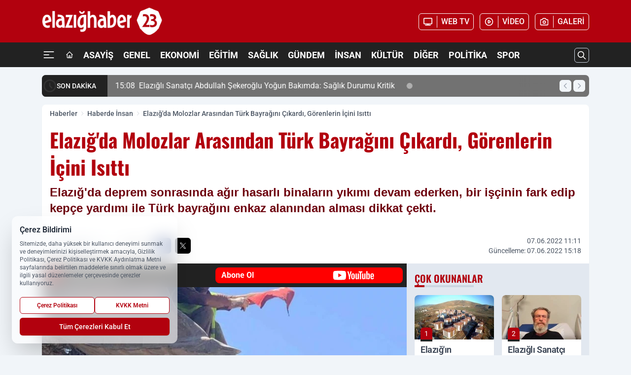

--- FILE ---
content_type: text/html; charset=UTF-8
request_url: https://www.elazighaber23.com/elazig-da-molozlar-arasindan-turk-bayragini-cikardi-gorenlerin-icini-isitti/12757/
body_size: 47899
content:
<!doctype html>
<html lang="tr" prefix="og: https://ogp.me/ns# article: https://ogp.me/ns/article#" class="scroll-smooth text-gray-500 antialiased bg-mi-blue-gray-50 js-focus-visible translated-ltr">
<head>
<link rel="dns-prefetch" href="https://s.elazighaber23.com">
<link rel="preconnect" href="https://s.elazighaber23.com">
<link rel="dns-prefetch" href="https://i.elazighaber23.com">
<link rel="preconnect" href="https://i.elazighaber23.com">
<link rel="dns-prefetch" href="//adservice.google.com">
<link rel="dns-prefetch" href="//adservice.google.com.tr">
<link rel="dns-prefetch" href="//partner.googleadservices.com">
<link rel="dns-prefetch" href="//googleads.g.doubleclick.net">
<link rel="dns-prefetch" href="//securepubads.g.doubleclick.net">
<link rel="dns-prefetch" href="//tpc.googlesyndication.com">
<link rel="dns-prefetch" href="//pagead2.googlesyndication.com">
<link rel="dns-prefetch" href="//www.googletagservices.com">
<link rel="dns-prefetch" href="//www.googletagmanager.com">
<link rel="dns-prefetch" href="//www.google-analytics.com">
<link rel="preconnect" href="//www.google-analytics.com">
<link rel="dns-prefetch" href="//cdn2.bildirt.com">
<link rel="dns-prefetch" href="//cdn.onesignal.com">
<script>
    const img = new Image();
    img.src = 'https://i.elazighaber23.com/c/90/448x252/s/dosya/haber/molozlar-arasindan-turk-bayrag_1654589642_Q8mGBh.jpg';
    img.fetchPriority = 'high';
</script>
<title>Elazığ'da Molozlar Arasından Türk Bayrağını Çıkardı, Görenlerin İçini Isıttı</title>
<meta name="title" content="Elazığ'da Molozlar Arasından Türk Bayrağını Çıkardı, Görenlerin İçini Isıttı">
<meta name="description" content="Elazığ'da deprem sonrasında ağır hasarlı binaların yıkımı devam ederken, bir işçinin fark edip kepçe yardımı ile Türk bayrağını enkaz alanından alması dikkat çekti.">
<meta name="datePublished" content="2022-06-07T11:11:44+03:00">
<meta name="dateModified" content="2022-06-07T15:18:19+03:00">
<meta name="url" content="https://www.elazighaber23.com/elazig-da-molozlar-arasindan-turk-bayragini-cikardi-gorenlerin-icini-isitti/12757/">
<meta name="articleSection" content="news">
<meta name="articleAuthor" content="Kemal ÜNAL">
<style>
.mi-news-image{object-fit:cover;width:100%;height:100%;display:block}
body{font-display:swap}
</style>
<link rel="preload" href="https://s.elazighaber23.com/themes/wind/fonts/oswald-regular.woff2" as="font" type="font/woff2" crossorigin>
<link rel="preload" href="https://s.elazighaber23.com/themes/wind/fonts/oswald-500.woff2" as="font" type="font/woff2" crossorigin>
<link rel="preload" href="https://s.elazighaber23.com/themes/wind/fonts/oswald-600.woff2" as="font" type="font/woff2" crossorigin>
<link rel="preload" href="https://s.elazighaber23.com/themes/wind/fonts/oswald-700.woff2" as="font" type="font/woff2" crossorigin>
<style>@font-face{font-family:'Oswald';font-style:normal;font-weight:400;font-display:swap;src:url('https://s.elazighaber23.com/themes/wind/fonts/oswald-regular.woff2')format('woff2');unicode-range:U+0000-00FF,U+0100-017F,U+0130-0131,U+02BB-02BC,U+02C6,U+02DA,U+02DC,U+2000-206F,U+2074,U+20AC,U+2122,U+2191,U+2193,U+2212,U+2215,U+FEFF,U+FFFD}@font-face{font-family:'Oswald';font-style:normal;font-weight:700;font-display:swap;src:url('https://s.elazighaber23.com/themes/wind/fonts/oswald-700.woff2')format('woff2');unicode-range:U+0000-00FF,U+0100-017F,U+0130-0131,U+02BB-02BC,U+02C6,U+02DA,U+02DC,U+2000-206F,U+2074,U+20AC,U+2122,U+2191,U+2193,U+2212,U+2215,U+FEFF,U+FFFD}@font-face{font-family:'Oswald';font-style:normal;font-weight:600;font-display:swap;src:url('https://s.elazighaber23.com/themes/wind/fonts/oswald-600.woff2')format('woff2');unicode-range:U+0000-00FF,U+0100-017F,U+0130-0131,U+02BB-02BC,U+02C6,U+02DA,U+02DC,U+2000-206F,U+2074,U+20AC,U+2122,U+2191,U+2193,U+2212,U+2215,U+FEFF,U+FFFD}@font-face{font-family:'Oswald';font-style:normal;font-weight:500;font-display:swap;src:url('https://s.elazighaber23.com/themes/wind/fonts/oswald-500.woff2')format('woff2');unicode-range:U+0000-00FF,U+0100-017F,U+0130-0131,U+02BB-02BC,U+02C6,U+02DA,U+02DC,U+2000-206F,U+2074,U+20AC,U+2122,U+2191,U+2193,U+2212,U+2215,U+FEFF,U+FFFD}</style>
<link rel="preload" href="https://s.elazighaber23.com/themes/wind/fonts/roboto-regular.woff2" as="font" type="font/woff2" crossorigin>
<link rel="preload" href="https://s.elazighaber23.com/themes/wind/fonts/roboto-500.woff2" as="font" type="font/woff2" crossorigin>
<link rel="preload" href="https://s.elazighaber23.com/themes/wind/fonts/roboto-600.woff2" as="font" type="font/woff2" crossorigin>
<link rel="preload" href="https://s.elazighaber23.com/themes/wind/fonts/roboto-700.woff2" as="font" type="font/woff2" crossorigin>
<link rel="preload" href="https://s.elazighaber23.com/themes/wind/fonts/roboto-800.woff2" as="font" type="font/woff2" crossorigin>
<link rel="preload" href="https://s.elazighaber23.com/themes/wind/fonts/roboto-900.woff2" as="font" type="font/woff2" crossorigin>
<style>@font-face{font-family:'Roboto';font-style:normal;font-weight:400;font-display:swap;src:url('https://s.elazighaber23.com/themes/wind/fonts/roboto-regular.woff2')format('woff2');unicode-range:U+0000-00FF,U+0100-017F,U+0130-0131,U+02BB-02BC,U+02C6,U+02DA,U+02DC,U+2000-206F,U+2074,U+20AC,U+2122,U+2191,U+2193,U+2212,U+2215,U+FEFF,U+FFFD}@font-face{font-family:'Roboto';font-style:normal;font-weight:700;font-display:swap;src:url('https://s.elazighaber23.com/themes/wind/fonts/roboto-700.woff2')format('woff2');unicode-range:U+0000-00FF,U+0100-017F,U+0130-0131,U+02BB-02BC,U+02C6,U+02DA,U+02DC,U+2000-206F,U+2074,U+20AC,U+2122,U+2191,U+2193,U+2212,U+2215,U+FEFF,U+FFFD}@font-face{font-family:'Roboto';font-style:normal;font-weight:600;font-display:swap;src:url('https://s.elazighaber23.com/themes/wind/fonts/roboto-600.woff2')format('woff2');unicode-range:U+0000-00FF,U+0100-017F,U+0130-0131,U+02BB-02BC,U+02C6,U+02DA,U+02DC,U+2000-206F,U+2074,U+20AC,U+2122,U+2191,U+2193,U+2212,U+2215,U+FEFF,U+FFFD}@font-face{font-family:'Roboto';font-style:normal;font-weight:500;font-display:swap;src:url('https://s.elazighaber23.com/themes/wind/fonts/roboto-500.woff2')format('woff2');unicode-range:U+0000-00FF,U+0100-017F,U+0130-0131,U+02BB-02BC,U+02C6,U+02DA,U+02DC,U+2000-206F,U+2074,U+20AC,U+2122,U+2191,U+2193,U+2212,U+2215,U+FEFF,U+FFFD}@font-face{font-family:'Roboto';font-style:normal;font-weight:800;font-display:swap;src:url('https://s.elazighaber23.com/themes/wind/fonts/roboto-800.woff2')format('woff2');unicode-range:U+0000-00FF,U+0100-017F,U+0130-0131,U+02BB-02BC,U+02C6,U+02DA,U+02DC,U+2000-206F,U+2074,U+20AC,U+2122,U+2191,U+2193,U+2212,U+2215,U+FEFF,U+FFFD}@font-face{font-family:'Roboto';font-style:normal;font-weight:900;font-display:swap;src:url('https://s.elazighaber23.com/themes/wind/fonts/roboto-900.woff2')format('woff2');unicode-range:U+0000-00FF,U+0100-017F,U+0130-0131,U+02BB-02BC,U+02C6,U+02DA,U+02DC,U+2000-206F,U+2074,U+20AC,U+2122,U+2191,U+2193,U+2212,U+2215,U+FEFF,U+FFFD}</style>
<style>
body, html {padding: 0px !important;margin: 0px !important;}.leading-tight {line-height: 1.25;}.font-black {font-weight: 900;}.text-3xl {font-size: 1.875rem;line-height: 2.25rem;}.py-2 {padding-bottom: .5rem;padding-top: .5rem;}.pb-5 {padding-bottom: 1.25rem;}.pt-0 {padding-top: 0;}.font-semibold {font-weight: 600;}.object-cover {object-fit: cover;}  .w-full { width: 100%; }.h-full { height: 100%; }.news-description {font-family: -apple-system, BlinkMacSystemFont, 'Segoe UI', sans-serif;font-weight: 600;font-size: clamp(1.125rem, 2.5vw, 1.5rem);line-height: 1.5;color: #374151;margin: 0 0 1.25rem 0;}  @media (min-width: 768px) {.news-description { line-height: 1.375; }}img[fetchpriority="high"] {content-visibility: auto;will-change: auto;}
</style>
<meta charset="UTF-8">
<link rel="preload" as="image" href="https://i.elazighaber23.com/c/90/740x417/s/dosya/haber/molozlar-arasindan-turk-bayrag_1654589642_Q8mGBh.jpg" fetchpriority="high">
<link rel="preload" href="/themes/wind/css/haber.min.css?v=2605" as="style">
<link rel="preload" href="https://s.elazighaber23.com/themes/wind/js/jquery-3.6.0.min.js" as="script">
<link rel="preload" href="https://s.elazighaber23.com/themes/wind/js/swiper-bundle.min.js" as="script">
<link rel="preload" href="https://s.elazighaber23.com/themes/wind/js/miapp.js" as="script">
<link rel="preload" href="https://s.elazighaber23.com/themes/wind/js/social-share-kit.js" as="script" fetchpriority="low">
<link rel="preload" href="https://s.elazighaber23.com/themes/wind/js/jquery.fancybox.min.js" as="script" fetchpriority="low">
<link rel="canonical" href="https://www.elazighaber23.com/elazig-da-molozlar-arasindan-turk-bayragini-cikardi-gorenlerin-icini-isitti/12757/" />
<link rel="amphtml" href="https://www.elazighaber23.com/amp/elazig-da-molozlar-arasindan-turk-bayragini-cikardi-gorenlerin-icini-isitti/12757/" />
<link rel="index" title="Elazığ Haber 23 | Elazığ Haberleri | Elazığ Son Dakika" href="https://www.elazighaber23.com/" />
<link rel="image_src" href="https://i.elazighaber23.com/c/90/1280x720/s/dosya/haber/m/elazig-da-molozlar-arasindan-t_1654604289_kVTu2N.png" type="image/jpeg" />
<link rel="search" type="application/opensearchdescription+xml" title="Elazığ Haber 23 Arama" href="https://www.elazighaber23.com/opensearch.xml" />
<link rel="alternate" type="application/rss+xml" title="Elazığ Haber 23 | Elazığ Haberleri | Elazığ Son Dakika rss beslemesi" href="https://www.elazighaber23.com/rss/" />
<meta name="image" content="https://i.elazighaber23.com/c/90/1280x720/s/dosya/haber/m/elazig-da-molozlar-arasindan-t_1654604289_kVTu2N.png" />
<meta name="thumbnail_height" content="100" />
<meta name="thumbnail_width" content="100" />
<link rel="thumbnail" href="https://i.elazighaber23.com/c/90/100x100/s/dosya/haber/m/elazig-da-molozlar-arasindan-t_1654604289_kVTu2N.png" type="image/jpeg" />
<meta name="dateCreated" content="2022-06-07T11:11:44+03:00" />
<meta name="dateUpdated" content="2022-06-07T15:18:19+03:00" />
<meta name="robots" content="index, follow, max-image-preview:large, max-snippet:-1, max-video-preview:-1" />
<meta name="google-site-verification" content="vUluMdvSq_oJRuSkLxRVSPFNJ7AmGzMgIjWjl7yFE8" />
<meta property="og:site_name" content="Elazığ Haber 23" />
<meta property="og:url" content="https://www.elazighaber23.com/elazig-da-molozlar-arasindan-turk-bayragini-cikardi-gorenlerin-icini-isitti/12757/" />
<meta property="og:title" content="Elazığ'da Molozlar Arasından Türk Bayrağını Çıkardı, Görenlerin İçini Isıttı" />
<meta property="og:description" content="Elazığ'da deprem sonrasında ağır hasarlı binaların yıkımı devam ederken, bir işçinin fark edip kepçe yardımı ile Türk bayrağını enkaz alanından alması dikkat çekti." />
<meta property="og:image" content="https://i.elazighaber23.com/c/90/1280x720/s/dosya/haber/m/elazig-da-molozlar-arasindan-t_1654604289_kVTu2N.png" />
<meta property="og:image:type" content="image/jpeg" />
<meta property="og:image:width" content="1280" />
<meta property="og:image:height" content="720" />
<meta property="og:image:alt" content="Elazığ'da Molozlar Arasından Türk Bayrağını Çıkardı, Görenlerin İçini Isıttı" />
<meta property="og:image:secure_url" content="https://i.elazighaber23.com/c/90/1280x720/s/dosya/haber/m/elazig-da-molozlar-arasindan-t_1654604289_kVTu2N.png" />
<meta property="og:type" content="article" />
<meta property="og:locale" content="tr_TR" />
<meta property="twitter:account_id" content="" />
<meta name="twitter:card" content="summary_large_image" />
<meta name="twitter:url" content="https://www.elazighaber23.com/elazig-da-molozlar-arasindan-turk-bayragini-cikardi-gorenlerin-icini-isitti/12757/" />
<meta name="twitter:domain" content="https://www.elazighaber23.com/" />
<meta name="twitter:site" content="@" />
<meta name="twitter:title" content="Elazığ'da Molozlar Arasından Türk Bayrağını Çıkardı, Görenlerin İçini Isıttı" />
<meta name="twitter:description" content="Elazığ'da deprem sonrasında ağır hasarlı binaların yıkımı devam ederken, bir işçinin fark edip kepçe yardımı ile Türk bayrağını enkaz alanından alması dikkat çekti." />
<meta name="twitter:image:src" content="https://i.elazighaber23.com/c/90/1280x720/s/dosya/haber/m/elazig-da-molozlar-arasindan-t_1654604289_kVTu2N.png" />
<meta name="google-play-app" content="https://play.google.com/store/apps/details?id=com.elazighaber23" />
<meta property="article:published_time" content="2022-06-07T11:11:44+03:00" />
<meta property="article:modified_time" content="2022-06-07T15:18:19+03:00" />
<meta property="article:author" content="Kemal ÜNAL" />
<meta property="article:section" content="Haberde İnsan" />
<meta property="article:opinion" content="false" />
<meta property="article:content_tier" content="free" />
<meta name="DC.Title" content="Elazığ'da Molozlar Arasından Türk Bayrağını Çıkardı, Görenlerin İçini Isıttı" />
<meta name="DC.Description" content="Elazığ'da deprem sonrasında ağır hasarlı binaların yıkımı devam ederken, bir işçinin fark edip kepçe yardımı ile Türk bayrağını enkaz alanından alması dikkat çekti." />
<meta name="DC.Creator" content="Elazığ Haber 23" />
<meta name="DC.Subject" content="Elazığ'da Molozlar Arasından Türk Bayrağını Çıkardı, Görenlerin İçini Isıttı" />
<meta name="DC.Publisher" content="Elazığ Haber 23" />
<meta name="DC.Contributor" content="Elazığ Haber 23" />
<meta name="DC.Date" content="2022-06-07" />
<meta name="DC.Type" content="Text" />
<meta name="DC.Source" content="https://www.elazighaber23.com/elazig-da-molozlar-arasindan-turk-bayragini-cikardi-gorenlerin-icini-isitti/12757/" />
<meta name="DC.Language" content="tr-TR" /><meta name="viewport" content="width=device-width, initial-scale=1, shrink-to-fit=no">
<meta http-equiv="X-UA-Compatible" content="ie=edge">
<meta http-equiv="content-type" content="text/html; charset=utf-8" />
<style>
    .h-menu {
        display: block;
        font-size: .875rem;
        font-weight: 500;
        letter-spacing: -.025em;
        line-height: 1.25rem;
        padding: .5rem 0;
        position: relative;
        text-transform: uppercase
    }

    @media (min-width: 970px) {
        .h-menu {
            font-size:1rem;
            line-height: 1.5rem;
            padding: .5rem 0
        }
    }
</style>
<link href="/themes/wind/css/haber.min.css?v=2605" rel="stylesheet">
<style>
    [x-cloak] { display: none }@font-face{font-family:swiper-icons;src:url('data:application/font-woff;charset=utf-8;base64, [base64]//wADZ2x5ZgAAAywAAADMAAAD2MHtryVoZWFkAAABbAAAADAAAAA2E2+eoWhoZWEAAAGcAAAAHwAAACQC9gDzaG10eAAAAigAAAAZAAAArgJkABFsb2NhAAAC0AAAAFoAAABaFQAUGG1heHAAAAG8AAAAHwAAACAAcABAbmFtZQAAA/gAAAE5AAACXvFdBwlwb3N0AAAFNAAAAGIAAACE5s74hXjaY2BkYGAAYpf5Hu/j+W2+MnAzMYDAzaX6QjD6/4//Bxj5GA8AuRwMYGkAPywL13jaY2BkYGA88P8Agx4j+/8fQDYfA1AEBWgDAIB2BOoAeNpjYGRgYNBh4GdgYgABEMnIABJzYNADCQAACWgAsQB42mNgYfzCOIGBlYGB0YcxjYGBwR1Kf2WQZGhhYGBiYGVmgAFGBiQQkOaawtDAoMBQxXjg/wEGPcYDDA4wNUA2CCgwsAAAO4EL6gAAeNpj2M0gyAACqxgGNWBkZ2D4/wMA+xkDdgAAAHjaY2BgYGaAYBkGRgYQiAHyGMF8FgYHIM3DwMHABGQrMOgyWDLEM1T9/w8UBfEMgLzE////P/5//f/V/xv+r4eaAAeMbAxwIUYmIMHEgKYAYjUcsDAwsLKxc3BycfPw8jEQA/[base64]/uznmfPFBNODM2K7MTQ45YEAZqGP81AmGGcF3iPqOop0r1SPTaTbVkfUe4HXj97wYE+yNwWYxwWu4v1ugWHgo3S1XdZEVqWM7ET0cfnLGxWfkgR42o2PvWrDMBSFj/IHLaF0zKjRgdiVMwScNRAoWUoH78Y2icB/yIY09An6AH2Bdu/UB+yxopYshQiEvnvu0dURgDt8QeC8PDw7Fpji3fEA4z/PEJ6YOB5hKh4dj3EvXhxPqH/SKUY3rJ7srZ4FZnh1PMAtPhwP6fl2PMJMPDgeQ4rY8YT6Gzao0eAEA409DuggmTnFnOcSCiEiLMgxCiTI6Cq5DZUd3Qmp10vO0LaLTd2cjN4fOumlc7lUYbSQcZFkutRG7g6JKZKy0RmdLY680CDnEJ+UMkpFFe1RN7nxdVpXrC4aTtnaurOnYercZg2YVmLN/d/gczfEimrE/fs/bOuq29Zmn8tloORaXgZgGa78yO9/cnXm2BpaGvq25Dv9S4E9+5SIc9PqupJKhYFSSl47+Qcr1mYNAAAAeNptw0cKwkAAAMDZJA8Q7OUJvkLsPfZ6zFVERPy8qHh2YER+3i/BP83vIBLLySsoKimrqKqpa2hp6+jq6RsYGhmbmJqZSy0sraxtbO3sHRydnEMU4uR6yx7JJXveP7WrDycAAAAAAAH//wACeNpjYGRgYOABYhkgZgJCZgZNBkYGLQZtIJsFLMYAAAw3ALgAeNolizEKgDAQBCchRbC2sFER0YD6qVQiBCv/H9ezGI6Z5XBAw8CBK/m5iQQVauVbXLnOrMZv2oLdKFa8Pjuru2hJzGabmOSLzNMzvutpB3N42mNgZGBg4GKQYzBhYMxJLMlj4GBgAYow/P/PAJJhLM6sSoWKfWCAAwDAjgbRAAB42mNgYGBkAIIbCZo5IPrmUn0hGA0AO8EFTQAA');font-weight:400;font-style:normal}:root{--swiper-theme-color:#007aff}.swiper{margin-left:auto;margin-right:auto;position:relative;overflow:hidden;list-style:none;padding:0;z-index:1}.swiper-vertical>.swiper-wrapper{flex-direction:column}.swiper-wrapper{position:relative;width:100%;height:100%;z-index:1;display:flex;transition-property:transform;box-sizing:content-box}.swiper-android .swiper-slide,.swiper-wrapper{transform:translate3d(0px,0,0)}.swiper-pointer-events{touch-action:pan-y}.swiper-pointer-events.swiper-vertical{touch-action:pan-x}.swiper-slide{flex-shrink:0;width:100%;height:100%;position:relative;transition-property:transform}.swiper-slide-invisible-blank{visibility:hidden}.swiper-autoheight,.swiper-autoheight .swiper-slide{height:auto}.swiper-autoheight .swiper-wrapper{align-items:flex-start;transition-property:transform,height}.swiper-backface-hidden .swiper-slide{transform:translateZ(0);-webkit-backface-visibility:hidden;backface-visibility:hidden}.swiper-3d,.swiper-3d.swiper-css-mode .swiper-wrapper{perspective:1200px}.swiper-3d .swiper-cube-shadow,.swiper-3d .swiper-slide,.swiper-3d .swiper-slide-shadow,.swiper-3d .swiper-slide-shadow-bottom,.swiper-3d .swiper-slide-shadow-left,.swiper-3d .swiper-slide-shadow-right,.swiper-3d .swiper-slide-shadow-top,.swiper-3d .swiper-wrapper{transform-style:preserve-3d}.swiper-3d .swiper-slide-shadow,.swiper-3d .swiper-slide-shadow-bottom,.swiper-3d .swiper-slide-shadow-left,.swiper-3d .swiper-slide-shadow-right,.swiper-3d .swiper-slide-shadow-top{position:absolute;left:0;top:0;width:100%;height:100%;pointer-events:none;z-index:10}.swiper-3d .swiper-slide-shadow{background:rgba(0,0,0,.15)}.swiper-3d .swiper-slide-shadow-left{background-image:linear-gradient(to left,rgba(0,0,0,.5),rgba(0,0,0,0))}.swiper-3d .swiper-slide-shadow-right{background-image:linear-gradient(to right,rgba(0,0,0,.5),rgba(0,0,0,0))}.swiper-3d .swiper-slide-shadow-top{background-image:linear-gradient(to top,rgba(0,0,0,.5),rgba(0,0,0,0))}.swiper-3d .swiper-slide-shadow-bottom{background-image:linear-gradient(to bottom,rgba(0,0,0,.5),rgba(0,0,0,0))}.swiper-css-mode>.swiper-wrapper{overflow:auto;scrollbar-width:none;-ms-overflow-style:none}.swiper-css-mode>.swiper-wrapper::-webkit-scrollbar{display:none}.swiper-css-mode>.swiper-wrapper>.swiper-slide{scroll-snap-align:start start}.swiper-horizontal.swiper-css-mode>.swiper-wrapper{scroll-snap-type:x mandatory}.swiper-vertical.swiper-css-mode>.swiper-wrapper{scroll-snap-type:y mandatory}.swiper-centered>.swiper-wrapper::before{content:'';flex-shrink:0;order:9999}.swiper-centered.swiper-horizontal>.swiper-wrapper>.swiper-slide:first-child{margin-inline-start:var(--swiper-centered-offset-before)}.swiper-centered.swiper-horizontal>.swiper-wrapper::before{height:100%;min-height:1px;width:var(--swiper-centered-offset-after)}.swiper-centered.swiper-vertical>.swiper-wrapper>.swiper-slide:first-child{margin-block-start:var(--swiper-centered-offset-before)}.swiper-centered.swiper-vertical>.swiper-wrapper::before{width:100%;min-width:1px;height:var(--swiper-centered-offset-after)}.swiper-centered>.swiper-wrapper>.swiper-slide{scroll-snap-align:center center}:root{--swiper-navigation-size:44px}.swiper-button-next,.swiper-button-prev{position:absolute;top:50%;width:calc(var(--swiper-navigation-size)/ 44 * 27);height:var(--swiper-navigation-size);margin-top:calc(0px - (var(--swiper-navigation-size)/ 2));z-index:10;cursor:pointer;display:flex;align-items:center;justify-content:center;color:var(--swiper-navigation-color,var(--swiper-theme-color))}.swiper-button-next.swiper-button-disabled,.swiper-button-prev.swiper-button-disabled{opacity:.35;cursor:auto;pointer-events:none}.swiper-button-next:after,.swiper-button-prev:after{font-family:swiper-icons;font-size:var(--swiper-navigation-size);text-transform:none!important;letter-spacing:0;text-transform:none;font-variant:initial;line-height:1}.swiper-button-prev,.swiper-rtl .swiper-button-next{left:10px;right:auto}.swiper-button-prev:after,.swiper-rtl .swiper-button-next:after{content:'prev'}.swiper-button-next,.swiper-rtl .swiper-button-prev{right:10px;left:auto}.swiper-button-next:after,.swiper-rtl .swiper-button-prev:after{content:'next'}.swiper-button-lock{display:none}.swiper-pagination{position:absolute;text-align:center;transition:.3s opacity;transform:translate3d(0,0,0);z-index:10}.swiper-pagination.swiper-pagination-hidden{opacity:0}.swiper-horizontal>.swiper-pagination-bullets,.swiper-pagination-bullets.swiper-pagination-horizontal,.swiper-pagination-custom,.swiper-pagination-fraction{bottom:10px;left:0;width:100%}.swiper-pagination-bullets-dynamic{overflow:hidden;font-size:0}.swiper-pagination-bullets-dynamic .swiper-pagination-bullet{transform:scale(.33);position:relative}.swiper-pagination-bullets-dynamic .swiper-pagination-bullet-active{transform:scale(1)}.swiper-pagination-bullets-dynamic .swiper-pagination-bullet-active-main{transform:scale(1)}.swiper-pagination-bullets-dynamic .swiper-pagination-bullet-active-prev{transform:scale(.66)}.swiper-pagination-bullets-dynamic .swiper-pagination-bullet-active-prev-prev{transform:scale(.33)}.swiper-pagination-bullets-dynamic .swiper-pagination-bullet-active-next{transform:scale(.66)}.swiper-pagination-bullets-dynamic .swiper-pagination-bullet-active-next-next{transform:scale(.33)}.swiper-pagination-bullet{width:var(--swiper-pagination-bullet-width,var(--swiper-pagination-bullet-size,8px));height:var(--swiper-pagination-bullet-height,var(--swiper-pagination-bullet-size,8px));display:inline-block;border-radius:50%;background:var(--swiper-pagination-bullet-inactive-color,#000);opacity:var(--swiper-pagination-bullet-inactive-opacity, .2)}button.swiper-pagination-bullet{border:none;margin:0;padding:0;box-shadow:none;-webkit-appearance:none;appearance:none}.swiper-pagination-clickable .swiper-pagination-bullet{cursor:pointer}.swiper-pagination-bullet:only-child{display:none!important}.swiper-pagination-bullet-active{opacity:var(--swiper-pagination-bullet-opacity, 1);background:var(--swiper-pagination-color,var(--swiper-theme-color))}.swiper-pagination-vertical.swiper-pagination-bullets,.swiper-vertical>.swiper-pagination-bullets{right:10px;top:50%;transform:translate3d(0px,-50%,0)}.swiper-pagination-vertical.swiper-pagination-bullets .swiper-pagination-bullet,.swiper-vertical>.swiper-pagination-bullets .swiper-pagination-bullet{margin:var(--swiper-pagination-bullet-vertical-gap,6px) 0;display:block}.swiper-pagination-vertical.swiper-pagination-bullets.swiper-pagination-bullets-dynamic,.swiper-vertical>.swiper-pagination-bullets.swiper-pagination-bullets-dynamic{top:50%;transform:translateY(-50%);width:8px}.swiper-pagination-vertical.swiper-pagination-bullets.swiper-pagination-bullets-dynamic .swiper-pagination-bullet,.swiper-vertical>.swiper-pagination-bullets.swiper-pagination-bullets-dynamic .swiper-pagination-bullet{display:inline-block;transition:.2s transform,.2s top}.swiper-horizontal>.swiper-pagination-bullets .swiper-pagination-bullet,.swiper-pagination-horizontal.swiper-pagination-bullets .swiper-pagination-bullet{margin:0 var(--swiper-pagination-bullet-horizontal-gap,4px)}.swiper-horizontal>.swiper-pagination-bullets.swiper-pagination-bullets-dynamic,.swiper-pagination-horizontal.swiper-pagination-bullets.swiper-pagination-bullets-dynamic{left:50%;transform:translateX(-50%);white-space:nowrap}.swiper-horizontal>.swiper-pagination-bullets.swiper-pagination-bullets-dynamic .swiper-pagination-bullet,.swiper-pagination-horizontal.swiper-pagination-bullets.swiper-pagination-bullets-dynamic .swiper-pagination-bullet{transition:.2s transform,.2s left}.swiper-horizontal.swiper-rtl>.swiper-pagination-bullets-dynamic .swiper-pagination-bullet{transition:.2s transform,.2s right}.swiper-pagination-progressbar{background:rgba(0,0,0,.25);position:absolute}.swiper-pagination-progressbar .swiper-pagination-progressbar-fill{background:var(--swiper-pagination-color,var(--swiper-theme-color));position:absolute;left:0;top:0;width:100%;height:100%;transform:scale(0);transform-origin:left top}.swiper-rtl .swiper-pagination-progressbar .swiper-pagination-progressbar-fill{transform-origin:right top}.swiper-horizontal>.swiper-pagination-progressbar,.swiper-pagination-progressbar.swiper-pagination-horizontal,.swiper-pagination-progressbar.swiper-pagination-vertical.swiper-pagination-progressbar-opposite,.swiper-vertical>.swiper-pagination-progressbar.swiper-pagination-progressbar-opposite{width:100%;height:4px;left:0;top:0}.swiper-horizontal>.swiper-pagination-progressbar.swiper-pagination-progressbar-opposite,.swiper-pagination-progressbar.swiper-pagination-horizontal.swiper-pagination-progressbar-opposite,.swiper-pagination-progressbar.swiper-pagination-vertical,.swiper-vertical>.swiper-pagination-progressbar{width:4px;height:100%;left:0;top:0}.swiper-pagination-lock{display:none}.swiper-lazy-preloader{width:42px;height:42px;position:absolute;left:50%;top:50%;margin-left:-21px;margin-top:-21px;z-index:10;transform-origin:50%;box-sizing:border-box;border:4px solid var(--swiper-preloader-color,var(--swiper-theme-color));border-radius:50%;border-top-color:transparent;animation:swiper-preloader-spin 1s infinite linear}.swiper-lazy-preloader-white{--swiper-preloader-color:#fff}.swiper-lazy-preloader-black{--swiper-preloader-color:#000}@keyframes swiper-preloader-spin{0%{transform:rotate(0deg)}100%{transform:rotate(360deg)}}.swiper-fade.swiper-free-mode .swiper-slide{transition-timing-function:ease-out}.swiper-fade .swiper-slide{pointer-events:none;transition-property:opacity}.swiper-fade .swiper-slide .swiper-slide{pointer-events:none}.swiper-fade .swiper-slide-active,.swiper-fade .swiper-slide-active .swiper-slide-active{pointer-events:auto}.fancybox-active{height:auto}.fancybox-is-hidden{left:-9999px;margin:0;position:absolute!important;top:-9999px;visibility:hidden}.fancybox-container{-webkit-backface-visibility:hidden;height:100%;left:0;outline:none;position:fixed;-webkit-tap-highlight-color:transparent;top:0;-ms-touch-action:manipulation;touch-action:manipulation;transform:translateZ(0);width:100%;z-index:99992}.fancybox-container *{box-sizing:border-box}.fancybox-bg,.fancybox-inner,.fancybox-outer,.fancybox-stage{bottom:0;left:0;position:absolute;right:0;top:0}.fancybox-outer{-webkit-overflow-scrolling:touch;overflow-y:auto}.fancybox-bg{background:#000000;opacity:0;transition-duration:inherit;transition-property:opacity;transition-timing-function:cubic-bezier(.47,0,.74,.71)}.fancybox-is-open .fancybox-bg{opacity:.8;transition-timing-function:cubic-bezier(.22,.61,.36,1)}.fancybox-caption,.fancybox-infobar,.fancybox-navigation .fancybox-button,.fancybox-toolbar{direction:ltr;opacity:0;position:absolute;transition:opacity .25s ease,visibility 0s ease .25s;visibility:hidden;z-index:99997}.fancybox-show-caption .fancybox-caption,.fancybox-show-infobar .fancybox-infobar,.fancybox-show-nav .fancybox-navigation .fancybox-button,.fancybox-show-toolbar .fancybox-toolbar{opacity:1;transition:opacity .25s ease 0s,visibility 0s ease 0s;visibility:visible}.fancybox-infobar{color:#ccc;font-size:13px;-webkit-font-smoothing:subpixel-antialiased;height:44px;left:0;line-height:44px;min-width:44px;mix-blend-mode:difference;padding:0 10px;pointer-events:none;top:0;-webkit-touch-callout:none;-webkit-user-select:none;-moz-user-select:none;-ms-user-select:none;user-select:none}.fancybox-toolbar{right:0;top:0}.fancybox-stage{direction:ltr;overflow:visible;transform:translateZ(0);z-index:99994}.fancybox-is-open .fancybox-stage{overflow:hidden}.fancybox-slide{-webkit-backface-visibility:hidden;display:none;height:100%;left:0;outline:none;overflow:auto;-webkit-overflow-scrolling:touch;padding:10px;position:absolute;text-align:center;top:0;transition-property:transform,opacity;white-space:normal;width:100%;z-index:99994}.fancybox-slide:before{content:\"\";display:inline-block;font-size:0;height:100%;vertical-align:middle;width:0}.fancybox-is-sliding .fancybox-slide,.fancybox-slide--current,.fancybox-slide--next,.fancybox-slide--previous{display:block}.fancybox-slide--image{overflow:hidden;padding:10px 0}.fancybox-slide--image:before{display:none}.fancybox-slide--html{padding:6px}.fancybox-content{background:#fff;display:inline-block;margin:0;max-width:100%;overflow:auto;-webkit-overflow-scrolling:touch;padding:10px;position:relative;text-align:left;vertical-align:middle}.fancybox-slide--image .fancybox-content{animation-timing-function:cubic-bezier(.5,0,.14,1);-webkit-backface-visibility:hidden;background:transparent;background-repeat:no-repeat;background-size:100% 100%;left:0;max-width:none;overflow:visible;padding:0;position:absolute;top:0;transform-origin:top left;transition-property:transform,opacity;-webkit-user-select:none;-moz-user-select:none;-ms-user-select:none;user-select:none;z-index:99995}.fancybox-can-zoomOut .fancybox-content{cursor:zoom-out}.fancybox-can-zoomIn .fancybox-content{cursor:zoom-in}.fancybox-can-pan .fancybox-content,.fancybox-can-swipe .fancybox-content{cursor:grab}.fancybox-is-grabbing .fancybox-content{cursor:grabbing}.fancybox-container [data-selectable=true]{cursor:text}.fancybox-image,.fancybox-spaceball{background:transparent;border:0;height:100%;left:0;margin:0;max-height:none;max-width:none;padding:0;position:absolute;top:0;-webkit-user-select:none;-moz-user-select:none;-ms-user-select:none;user-select:none;width:100%}.fancybox-spaceball{z-index:1}.fancybox-slide--iframe .fancybox-content,.fancybox-slide--map .fancybox-content,.fancybox-slide--pdf .fancybox-content,.fancybox-slide--video .fancybox-content{height:100%;overflow:visible;padding:0;width:100%}.fancybox-slide--video .fancybox-content{background:#000}.fancybox-slide--map .fancybox-content{background:#e5e3df}.fancybox-slide--iframe .fancybox-content{background:#f8f8f8}.fancybox-iframe,.fancybox-video{background:transparent;border:0;display:block;height:100%;margin:0;overflow:hidden;padding:0;width:100%}.fancybox-iframe{left:0;position:absolute;top:0}.fancybox-error{background:#fff;cursor:default;max-width:400px;padding:40px;width:100%}.fancybox-error p{color:#444;font-size:16px;line-height:20px;margin:0;padding:0}.fancybox-button{border:0;border-radius:0;box-shadow:none;cursor:pointer;display:inline-block;height:60px;margin:0;padding:10px;position:relative;transition:color .2s;vertical-align:top;visibility:inherit;width:60px}.fancybox-button,.fancybox-button:link,.fancybox-button:visited{color:#ccc}.fancybox-button:hover{color:#fff}.fancybox-button:focus{outline:none}.fancybox-button.fancybox-focus{outline:1px dotted}.fancybox-button[disabled],.fancybox-button[disabled]:hover{color:#888;cursor:default;outline:none}.fancybox-button div{height:100%}.fancybox-button svg{display:block;height:100%;overflow:visible;position:relative;width:100%}.fancybox-button svg path{fill:currentColor;stroke-width:0}.fancybox-button--fsenter svg:nth-child(2),.fancybox-button--fsexit svg:first-child,.fancybox-button--pause svg:first-child,.fancybox-button--play svg:nth-child(2){display:none}.fancybox-progress{background:#ff5268;height:2px;left:0;position:absolute;right:0;top:0;transform:scaleX(0);transform-origin:0;transition-property:transform;transition-timing-function:linear;z-index:99998}.fancybox-close-small{background:transparent;border:0;border-radius:0;color:#ccc;cursor:pointer;opacity:.8;padding:8px;position:absolute;right:-12px;top:-10px;z-index:401}.fancybox-close-small:hover{color:#fff;opacity:1}.fancybox-slide--html .fancybox-close-small{color:currentColor;padding:10px;right:0;top:0}.fancybox-slide--image.fancybox-is-scaling .fancybox-content{overflow:hidden}.fancybox-is-scaling .fancybox-close-small,.fancybox-is-zoomable.fancybox-can-pan .fancybox-close-small{display:none}.fancybox-navigation .fancybox-button{background-clip:content-box;height:100px;opacity:0;position:absolute;top:calc(50% - 50px);width:70px}.fancybox-navigation .fancybox-button div{padding:7px}.fancybox-navigation .fancybox-button--arrow_left{left:0;left:env(safe-area-inset-left);padding:31px 26px 31px 6px}.fancybox-navigation .fancybox-button--arrow_right{padding:31px 6px 31px 26px;right:0;right:env(safe-area-inset-right)}.fancybox-caption{background:linear-gradient(0deg,rgba(0,0,0,.85) 0,rgba(0,0,0,.3) 50%,rgba(0,0,0,.15) 65%,rgba(0,0,0,.075) 75.5%,rgba(0,0,0,.037) 82.85%,rgba(0,0,0,.019) 88%,transparent);bottom:0;color:#eee;font-size:14px;font-weight:400;left:0;line-height:1.5;padding:75px 10px 25px;pointer-events:none;right:0;text-align:center;z-index:99996}@supports (padding:max(0px)){.fancybox-caption{padding:75px max(10px,env(safe-area-inset-right)) max(25px,env(safe-area-inset-bottom)) max(10px,env(safe-area-inset-left))}}.fancybox-caption--separate{margin-top:-50px}.fancybox-caption__body{max-height:50vh;overflow:auto;pointer-events:all}.fancybox-caption a,.fancybox-caption a:link,.fancybox-caption a:visited{color:#ccc;text-decoration:none}.fancybox-caption a:hover{color:#fff;text-decoration:underline}.fancybox-loading{animation:a 1s linear infinite;background:transparent;border:4px solid #888;border-bottom-color:#fff;border-radius:50%;height:50px;left:50%;margin:-25px 0 0 -25px;opacity:.7;padding:0;position:absolute;top:50%;width:50px;z-index:99999}@keyframes a{to{transform:rotate(1turn)}}.fancybox-animated{transition-timing-function:cubic-bezier(0,0,.25,1)}.fancybox-fx-slide.fancybox-slide--previous{opacity:0;transform:translate3d(-100%,0,0)}.fancybox-fx-slide.fancybox-slide--next{opacity:0;transform:translate3d(100%,0,0)}.fancybox-fx-slide.fancybox-slide--current{opacity:1;transform:translateZ(0)}.fancybox-fx-fade.fancybox-slide--next,.fancybox-fx-fade.fancybox-slide--previous{opacity:0;transition-timing-function:cubic-bezier(.19,1,.22,1)}.fancybox-fx-fade.fancybox-slide--current{opacity:1}.fancybox-fx-zoom-in-out.fancybox-slide--previous{opacity:0;transform:scale3d(1.5,1.5,1.5)}.fancybox-fx-zoom-in-out.fancybox-slide--next{opacity:0;transform:scale3d(.5,.5,.5)}.fancybox-fx-zoom-in-out.fancybox-slide--current{opacity:1;transform:scaleX(1)}.fancybox-fx-rotate.fancybox-slide--previous{opacity:0;transform:rotate(-1turn)}.fancybox-fx-rotate.fancybox-slide--next{opacity:0;transform:rotate(1turn)}.fancybox-fx-rotate.fancybox-slide--current{opacity:1;transform:rotate(0deg)}.fancybox-fx-circular.fancybox-slide--previous{opacity:0;transform:scale3d(0,0,0) translate3d(-100%,0,0)}.fancybox-fx-circular.fancybox-slide--next{opacity:0;transform:scale3d(0,0,0) translate3d(100%,0,0)}.fancybox-fx-circular.fancybox-slide--current{opacity:1;transform:scaleX(1) translateZ(0)}.fancybox-fx-tube.fancybox-slide--previous{transform:translate3d(-100%,0,0) scale(.1) skew(-10deg)}.fancybox-fx-tube.fancybox-slide--next{transform:translate3d(100%,0,0) scale(.1) skew(10deg)}.fancybox-fx-tube.fancybox-slide--current{transform:translateZ(0) scale(1)}@media (max-height:576px){.fancybox-slide{padding-left:6px;padding-right:6px}.fancybox-slide--image{padding:6px 0}.fancybox-close-small{right:-6px}.fancybox-slide--image .fancybox-close-small{background:#4e4e4e;color:#f2f4f6;height:36px;opacity:1;padding:6px;right:0;top:0;width:36px}.fancybox-caption{padding-left:12px;padding-right:12px}@supports (padding:max(0px)){.fancybox-caption{padding-left:max(12px,env(safe-area-inset-left));padding-right:max(12px,env(safe-area-inset-right))}}}.fancybox-share{background:#f4f4f4;border-radius:3px;max-width:90%;padding:30px;text-align:center}.fancybox-share h1{color:#222;font-size:35px;font-weight:700;margin:0 0 20px}.fancybox-share p{margin:0;padding:0}.fancybox-share__button{border:0;border-radius:3px;display:inline-block;font-size:14px;font-weight:700;line-height:40px;margin:0 5px 10px;min-width:130px;padding:0 15px;text-decoration:none;transition:all .2s;-webkit-user-select:none;-moz-user-select:none;-ms-user-select:none;user-select:none;white-space:nowrap}.fancybox-share__button:link,.fancybox-share__button:visited{color:#fff}.fancybox-share__button:hover{text-decoration:none}.fancybox-share__button--fb{background:#3b5998}.fancybox-share__button--fb:hover{background:#344e86}.fancybox-share__button--pt{background:#bd081d}.fancybox-share__button--pt:hover{background:#aa0719}.fancybox-share__button--tw{background:#1da1f2}.fancybox-share__button--tw:hover{background:#0d95e8}.fancybox-share__button svg{height:25px;margin-right:7px;position:relative;top:-1px;vertical-align:middle;width:25px}.fancybox-share__button svg path{fill:#fff}.fancybox-share__input{background:transparent;border:0;border-bottom:1px solid #d7d7d7;border-radius:0;color:#5d5b5b;font-size:14px;margin:10px 0 0;outline:none;padding:10px 15px;width:100%}.fancybox-thumbs{background:#ddd;bottom:0;display:none;margin:0;-webkit-overflow-scrolling:touch;-ms-overflow-style:-ms-autohiding-scrollbar;padding:2px 2px 4px;position:absolute;right:0;-webkit-tap-highlight-color:rgba(0,0,0,0);top:0;width:212px;z-index:99995}.fancybox-thumbs-x{overflow-x:auto;overflow-y:hidden}.fancybox-show-thumbs .fancybox-thumbs{display:block}.fancybox-show-thumbs .fancybox-inner{right:212px}.fancybox-thumbs__list{font-size:0;height:100%;list-style:none;margin:0;overflow-x:hidden;overflow-y:auto;padding:0;position:absolute;position:relative;white-space:nowrap;width:100%}.fancybox-thumbs-x .fancybox-thumbs__list{overflow:hidden}.fancybox-thumbs-y .fancybox-thumbs__list::-webkit-scrollbar{width:7px}.fancybox-thumbs-y .fancybox-thumbs__list::-webkit-scrollbar-track{background:#fff;border-radius:10px;box-shadow:inset 0 0 6px rgba(0,0,0,.3)}.fancybox-thumbs-y .fancybox-thumbs__list::-webkit-scrollbar-thumb{background:#2a2a2a;border-radius:10px}.fancybox-thumbs__list a{-webkit-backface-visibility:hidden;backface-visibility:hidden;background-color:rgba(0,0,0,.1);background-position:50%;background-repeat:no-repeat;background-size:cover;cursor:pointer;float:left;height:75px;margin:2px;max-height:calc(100% - 8px);max-width:calc(50% - 4px);outline:none;overflow:hidden;padding:0;position:relative;-webkit-tap-highlight-color:transparent;width:100px}.fancybox-thumbs__list a:before{border:6px solid #ff5268;bottom:0;content:\"\";left:0;opacity:0;position:absolute;right:0;top:0;transition:all .2s cubic-bezier(.25,.46,.45,.94);z-index:99991}.fancybox-thumbs__list a:focus:before{opacity:.5}.fancybox-thumbs__list a.fancybox-thumbs-active:before{opacity:1}@media (max-width:576px){.fancybox-thumbs{width:110px}.fancybox-show-thumbs .fancybox-inner{right:110px}.fancybox-thumbs__list a{max-width:calc(100% - 10px)}}.fancybox-slide--iframe .fancybox-content {width  : 400px!important;margin: 0;border-radius: 0.5rem!important;overflow: hidden!important;}.n-comment-success {position: absolute;width: 100%;height: 100%;background-color: rgba(255, 255, 255, .9);top: 0;left: 0;z-index: 999999;display: flex;justify-content: center;align-items: center;}.n-comment-icon-s{clear:both;color:#8bc34a;font-size: 70px;text-align: center;display: block;padding: 5px}.n-comment-icon-w{clear:both;color:#ff9800;font-size: 70px;text-align: center;display: block;padding: 5px}.n-commnet-title{font-size: 19px;color:#888888;text-align: center;padding: 5px 20px 30px 20px;}.n-close{display:inline-block;font-size:15px;font-weight:600;padding:5px 10px 5px 10px;border:1px solid #888888;margin-top:30px!important;border-radius: 0.5rem;}#Imageid{border-radius:0.5rem!important;overflow:hidden!important;}
</style><meta name="mobile-web-app-capable" content="yes">
<meta name="application-name" content="Elazığ Haber 23 | Elazığ Haberleri | Elazığ Son Dakika">
<link rel="manifest" href="/manifest.json">
<link rel="icon" href="https://s.elazighaber23.com/dosya/logo/elazig-haber-23-favicon.png">
<link rel="apple-touch-icon" href="https://s.elazighaber23.com/dosya/logo/elazig-haber-23-favicon.png">
<link rel="android-touch-icon" href="https://s.elazighaber23.com/dosya/logo/elazig-haber-23-favicon.png" />
<link rel="apple-touch-icon-precomposed" href="https://s.elazighaber23.com/c/80/114x114/s/dosya/logo/favicons/elazig-haber-23-favicon.png" />
<link rel="apple-touch-icon-precomposed" sizes="170x170" href="https://s.elazighaber23.com/c/80/114x114/s/dosya/logo/favicons/elazig-haber-23-favicon.png" />
<link rel="apple-touch-icon" sizes="57x57" href="https://s.elazighaber23.com/c/80/57x57/s/dosya/logo/favicons/elazig-haber-23-favicon.png">
<link rel="apple-touch-icon" sizes="60x60" href="https://s.elazighaber23.com/c/80/60x60/s/dosya/logo/favicons/elazig-haber-23-favicon.png">
<link rel="apple-touch-icon" sizes="72x72" href="https://s.elazighaber23.com/c/80/72x72/s/dosya/logo/favicons/elazig-haber-23-favicon.png">
<link rel="apple-touch-icon" sizes="76x76" href="https://s.elazighaber23.com/c/80/76x76/s/dosya/logo/favicons/elazig-haber-23-favicon.png">
<link rel="apple-touch-icon" sizes="114x114" href="https://s.elazighaber23.com/c/80/114x114/s/dosya/logo/favicons/elazig-haber-23-favicon.png">
<link rel="apple-touch-icon" sizes="120x120" href="https://s.elazighaber23.com/c/80/120x120/s/dosya/logo/favicons/elazig-haber-23-favicon.png">
<link rel="apple-touch-icon" sizes="144x144" href="https://s.elazighaber23.com/c/80/144x144/s/dosya/logo/favicons/elazig-haber-23-favicon.png">
<link rel="apple-touch-icon" sizes="152x152" href="https://s.elazighaber23.com/c/80/152x152/s/dosya/logo/favicons/elazig-haber-23-favicon.png">
<link rel="apple-touch-icon" sizes="180x180" href="https://s.elazighaber23.com/c/80/180x180/s/dosya/logo/favicons/elazig-haber-23-favicon.png">
<link rel="icon" type="image/png" sizes="512x512" href="https://s.elazighaber23.com/c/80/512x512/s/dosya/logo/favicons/elazig-haber-23-favicon.png">
<link rel="icon" type="image/png" sizes="384x384" href="https://s.elazighaber23.com/c/80/384x384/s/dosya/logo/favicons/elazig-haber-23-favicon.png">
<link rel="icon" type="image/png" sizes="192x192" href="https://s.elazighaber23.com/c/80/192x192/s/dosya/logo/favicons/elazig-haber-23-favicon.png">
<link rel="icon" type="image/png" sizes="152x152" href="https://s.elazighaber23.com/c/80/152x152/s/dosya/logo/favicons/elazig-haber-23-favicon.png">
<link rel="icon" type="image/png" sizes="144x144" href="https://s.elazighaber23.com/c/80/144x144/s/dosya/logo/favicons/elazig-haber-23-favicon.png">
<link rel="icon" type="image/png" sizes="128x128" href="https://s.elazighaber23.com/c/80/128x128/s/dosya/logo/favicons/elazig-haber-23-favicon.png">
<link rel="icon" type="image/png" sizes="96x96" href="https://s.elazighaber23.com/c/80/96x96/s/dosya/logo/favicons/elazig-haber-23-favicon.png">
<link rel="icon" type="image/png" sizes="72x72" href="https://s.elazighaber23.com/c/80/72x72/s/dosya/logo/favicons/elazig-haber-23-favicon.png">
<link rel="icon" type="image/png" sizes="32x32" href="https://s.elazighaber23.com/c/80/32x32/s/dosya/logo/favicons/elazig-haber-23-favicon.png">
<link rel="icon" type="image/png" sizes="16x16" href="https://s.elazighaber23.com/c/80/16x16/s/dosya/logo/favicons/elazig-haber-23-favicon.png">
<meta name="apple-mobile-web-app-status-bar-style" content="#ffffff">
<meta name="apple-mobile-web-app-title" content="Elazığ Haber 23 | Elazığ Haberleri | Elazığ Son Dakika">
<meta name="apple-mobile-web-app-status-bar-style" content="#ffffff" />
<meta name="msapplication-TileColor" content="#ffffff">
<meta name="msapplication-TileImage" content="https://s.elazighaber23.com/c/80/152x152/s/dosya/logo/favicons/elazig-haber-23-favicon.png">
<meta name="theme-color" content="#b2010e">
<script>
    if ('serviceWorker' in navigator) {
        navigator.serviceWorker.register('/serviceworker.js')
            .then(() => console.log('Service Worker Installed...'))
            .catch(err => console.error('Not supported browser!', err));
    }
</script>
<script>var uygulamaid="9816-8628-5579-6663-2545-6";</script>
<script defer src="https://cdn2.bildirt.com/BildirtSDKfiles.js"></script>
<script src="https://cdn.onesignal.com/sdks/web/v16/OneSignalSDK.page.js" defer></script>
<script>
    window.OneSignalDeferred = window.OneSignalDeferred || [];
    OneSignalDeferred.push(async function(OneSignal) {
        await OneSignal.init({
            appId: "8afcc42d-f7a6-4456-b4ea-7a9ec1fa5965",
        });
    });
</script>
    <!-- Google tag (gtag.js) -->
    <script defer src="https://www.googletagmanager.com/gtag/js?id=G-EPN574DP7G"></script>
    <script>
        window.dataLayer = window.dataLayer || [];
        function gtag(){dataLayer.push(arguments);}
        gtag('js', new Date());
        gtag('config', 'G-EPN574DP7G');
    </script>
    <!-- Google Tag Manager -->
<script>(function(w,d,s,l,i){w[l]=w[l]||[];w[l].push({'gtm.start':
new Date().getTime(),event:'gtm.js'});var f=d.getElementsByTagName(s)[0],
j=d.createElement(s),dl=l!='dataLayer'?'&l='+l:'';j.async=true;j.src=
'https://www.googletagmanager.com/gtm.js?id='+i+dl;f.parentNode.insertBefore(j,f);
})(window,document,'script','dataLayer','GTM-MQTNDMWP');</script>
<!-- End Google Tag Manager --><script defer data-domain="elazighaber23.com" src="https://app.kulgacdn.com/js/script.js"></script>
</head>
<body class="haber-detay bg-secondary bg-opacity-80 lg:bg-slate-100 font-misans text-gray-600 selection:bg-slate-300 selection:text-white">
    <!-- Google Tag Manager (noscript) -->
<noscript><iframe src="https://www.googletagmanager.com/ns.html?id=GTM-MQTNDMWP"
height="0" width="0" style="display:none;visibility:hidden"></iframe></noscript>
<!-- End Google Tag Manager (noscript) --><div class="bg-slate-100 max-w-md lg:max-w-full mx-auto">
<div class="hidden bg-gray-200 text-gray-600"></div>
<div class="hidden bg-green-200 text-green-600"></div>
<div class="hidden bg-red-200 text-red-600"></div>
<div class="bg-header relative z-10 hidden invisible lg:block lg:visible">
    <div class="container mx-auto grid grid-cols-12 items-center py-3">
        <div class="col-span-4 flex flex-wrap items-center px-0">
            <a class="w-fit h-auto" title="Elazığ Haber 23 - Ana Sayfa" href="https://www.elazighaber23.com/">
                <img class="items-center" src="https://s.elazighaber23.com/dosya/logo/svg/logo-alt.svg" width="245" height="40" alt="Elazığ Haber 23 | Elazığ Haberleri | Elazığ Son Dakika">
            </a>
        </div>
        <div class="col-span-8">
            <ul class="flex items-center justify-end pt-0.5">
                                    <li class="ml-3">
                        <a href="https://www.youtube.com/channel/UCxEYYq9WOqW0Db5Nxc531rA" target="_blank" rel="nofollow noopener noreferrer" title="WEB TV" class="mx-auto focus:outline-none text-white font-medium text-base py-1 px-2 w-full text-left rounded-md group hover:text-primary bg-transparent hover:bg-white border border-solid border-white flex items-center justify-start">
                            <svg xmlns="http://www.w3.org/2000/svg" class="h-5 w-5 mr-2 item-center text-white group-hover:text-primary" fill="none" viewBox="0 0 24 24" stroke="currentColor">
                                <path stroke-linecap="round" stroke-linejoin="round" stroke-width="2" d="M6 20.25h12m-7.5-3v3m3-3v3m-10.125-3h17.25c.621 0 1.125-.504 1.125-1.125V4.875c0-.621-.504-1.125-1.125-1.125H3.375c-.621 0-1.125.504-1.125 1.125v11.25c0 .621.504 1.125 1.125 1.125z" />
                            </svg>
                            <span class="border-l border-solid border-l-white group-hover:border-l-primary pl-2">WEB TV</span>
                        </a>
                    </li>
                                                    <li class="ml-3">
                        <a href="/video-galeri/" title="VİDEO" class="mx-auto focus:outline-none text-white font-medium text-base py-1 px-2 w-full text-left rounded-md group hover:text-primary bg-transparent hover:bg-white border border-solid border-white flex items-center justify-start">
                            <svg xmlns="http://www.w3.org/2000/svg" class="h-5 w-5 mr-2 item-center text-white group-hover:text-primary" fill="none" viewBox="0 0 24 24" stroke="currentColor">
                                <path stroke-linecap="round" stroke-linejoin="round" stroke-width="2" d="M14.752 11.168l-3.197-2.132A1 1 0 0010 9.87v4.263a1 1 0 001.555.832l3.197-2.132a1 1 0 000-1.664z" />
                                <path stroke-linecap="round" stroke-linejoin="round" stroke-width="2" d="M21 12a9 9 0 11-18 0 9 9 0 0118 0z" />
                            </svg>
                            <span class="border-l border-solid border-l-white group-hover:border-l-primary pl-2">VİDEO</span>
                        </a>
                    </li>
                                                    <li class="ml-3">
                        <a href="/foto-galeri/" title="GALERİ" class="mx-auto focus:outline-none text-white font-medium text-base py-1 px-2 w-full text-left rounded-md group hover:text-primary bg-transparent hover:bg-white border border-solid border-white flex items-center justify-start">
                            <svg xmlns="http://www.w3.org/2000/svg" class="h-5 w-5 mr-2 item-center text-white group-hover:text-primary" fill="none" viewBox="0 0 24 24" stroke="currentColor">
                                <path stroke-linecap="round" stroke-linejoin="round" stroke-width="2" d="M3 9a2 2 0 012-2h.93a2 2 0 001.664-.89l.812-1.22A2 2 0 0110.07 4h3.86a2 2 0 011.664.89l.812 1.22A2 2 0 0018.07 7H19a2 2 0 012 2v9a2 2 0 01-2 2H5a2 2 0 01-2-2V9z" />
                                <path stroke-linecap="round" stroke-linejoin="round" stroke-width="2" d="M15 13a3 3 0 11-6 0 3 3 0 016 0z" />
                            </svg>
                            <span class="border-l border-solid border-l-white group-hover:border-l-primary pl-2">GALERİ</span>
                        </a>
                    </li>
                                            </ul>
        </div>
    </div>
</div>
<header class="bg-secondary text-white sticky top-0 left-0 z-50 w-full h-[50px] hidden invisible lg:block lg:visible">
    <nav class="container mx-auto relative z-50 mt-0 py-0">
        <div class="relative z-50 mx-auto flex justify-between">
            <ul class="flex items-center mt-0 w-full h-[50px] overflow-hidden">
                <li class="hover:text-primary mr-5 flex place-items-center">
                    <button id="mi-desktop-menu-toggle" class="px-0 pt-0" aria-label="Mega Menü">
                        <svg xmlns="http://www.w3.org/2000/svg" fill="none" viewBox="0 0 24 24" stroke-width="1.5" stroke="currentColor" class="h-7 w-7 hover:text-primary">
                            <path stroke-linecap="round" stroke-linejoin="round" d="M3.75 6.75h16.5M3.75 12H12m-8.25 5.25h16.5" />
                        </svg>
                    </button>
                    <div id="mi-desktop-menu" class="invisible hidden absolute top-[50px] left-0 mt-0 w-full h-auto bg-white rounded-b-md overflow-hidden shadow-2xl border-t border-t-slate-200 border-l border-l-slate-200 border-r border-r-slate-200 border-b border-b-slate-200 z-20">
                        <div class="w-full h-auto">
                            <div class="bg-white px-4">
                                <div class="container mx-auto grid grid-cols-1 lg:grid-cols-3 gap-0 lg:gap-6">
                                    <div class="col-span-2 grid grid-cols-1 lg:grid-cols-3 gap-0 lg:gap-6 px-4 lg:px-0">
                                                                                    <div class="mt-4 w-full text-center lg:text-left">
                                                <div class="uppercase font-mibitter font-bold text-lg text-gray-600 border-b border-gray-600 border-dashed pb-1.5">ELAZIĞ HABER 23</div>
                                                <ul class="flex flex-col mt-4 mb-0 lg:mt-4 lg:mb-4">
                                                                                                                                                                        <li class="py-0.5"><a href="/haberler/politika/" title="Politika" class="font-normal text-base text-gray-600 hover:text-primary">Politika</a></li>
                                                                                                                                                                                                                                <li class="py-0.5"><a href="/haberler/saglik/" title="Sağlık" class="font-normal text-base text-gray-600 hover:text-primary">Sağlık</a></li>
                                                                                                                                                                                                                                <li class="py-0.5"><a href="/haberler/spor/" title="Spor" class="font-normal text-base text-gray-600 hover:text-primary">Spor</a></li>
                                                                                                                                                                                                                                <li class="py-0.5"><a href="/haberler/asayis/" title="Asayiş" class="font-normal text-base text-gray-600 hover:text-primary">Asayiş</a></li>
                                                                                                                                                                                                                                <li class="py-0.5"><a href="/haberler/genel/" title="Genel" class="font-normal text-base text-gray-600 hover:text-primary">Genel</a></li>
                                                                                                                                                                                                                                <li class="py-0.5"><a href="/haberler/ekonomi/" title="Ekonomi" class="font-normal text-base text-gray-600 hover:text-primary">Ekonomi</a></li>
                                                                                                                                                                                                                                <li class="py-0.5"><a href="/haberler/egitim/" title="Eğitim" class="font-normal text-base text-gray-600 hover:text-primary">Eğitim</a></li>
                                                                                                                                                                                                                                <li class="py-0.5"><a href="/haberler/gundem/" title="Gündem" class="font-normal text-base text-gray-600 hover:text-primary">Gündem</a></li>
                                                                                                                                                                                                                                <li class="py-0.5"><a href="/haberler/haberde-insan/" title="Haberde İnsan" class="font-normal text-base text-gray-600 hover:text-primary">Haberde İnsan</a></li>
                                                                                                                                                                                                                                <li class="py-0.5"><a href="/haberler/kultur-sanat/" title="Kültür Sanat" class="font-normal text-base text-gray-600 hover:text-primary">Kültür Sanat</a></li>
                                                                                                                                                                                                                                <li class="py-0.5"><a href="/haberler/bilim-ve-teknoloji" title="Bilim ve Tekonoloji" class="font-normal text-base text-gray-600 hover:text-primary">Bilim ve Tekonoloji</a></li>
                                                                                                                                                                                                                                                                                                                                                                                                                                                                                                                                                                                                                                                                                                                                                                                                                                                                                                                                                                                                                                                                                                                                                                                                                                                                                                                                                                                                                                                                                                                                                                                                                                                                                                                                                                                                                                                                                                                                                                                                                                                                                                                                                                                                                                                                                                                                                                                                                                                                                                                                                                                                                                                                                                                                                                                                                                                                                                                                                                                                                                                                                                                                                                                                                                                                                                                                                                                                                                                                                                                                    </ul>
                                            </div>
                                                                                        <div class="mt-4 w-full text-center lg:text-left">
                                                <div class="uppercase font-mibitter font-bold text-lg text-gray-600 border-b border-gray-600 border-dashed pb-1.5">GÜNDEMDEKİLER</div>
                                                <ul class="flex flex-col mt-4 mb-0 lg:mt-4 lg:mb-4">
                                                                                                                                                                                                                                                                                                                                                                                                                                                                                                                                                                                                                                                                                                                                                                                                                                                                                                                                                                                                                                                                                                                                                                                                                                                                                                                                                                                                            <li class="py-0.5"><a href="/haberleri/firat-universitesi/" title="Fırat Üniversitesi" class="font-normal text-base text-gray-600 hover:text-primary">Fırat Üniversitesi</a></li>
                                                                                                                                                                                                                                <li class="py-0.5"><a href="/haberleri/elazig-belediyesi/" title="Elazığ Belediyesi" class="font-normal text-base text-gray-600 hover:text-primary">Elazığ Belediyesi</a></li>
                                                                                                                                                                                                                                <li class="py-0.5"><a href="/haberleri/vali-omer-toraman/" title="Vali Ömer Toraman" class="font-normal text-base text-gray-600 hover:text-primary">Vali Ömer Toraman</a></li>
                                                                                                                                                                                                                                <li class="py-0.5"><a href="haberleri/elazig-valiligi/" title="Elazığ Valiliği" class="font-normal text-base text-gray-600 hover:text-primary">Elazığ Valiliği</a></li>
                                                                                                                                                                                                                                <li class="py-0.5"><a href="/haberleri/elazig-trafik-kazasi/" title="Elazığ Trafik Kazası" class="font-normal text-base text-gray-600 hover:text-primary">Elazığ Trafik Kazası</a></li>
                                                                                                                                                                                                                                <li class="py-0.5"><a href="/haberleri/elazig-cinayet/" title="Elazığ Cinayet Haberleri" class="font-normal text-base text-gray-600 hover:text-primary">Elazığ Cinayet Haberleri</a></li>
                                                                                                                                                                                                                                <li class="py-0.5"><a href="/haberleri/ticaret-ve-sanayi-odasi/" title="Elazığ Ticaret ve Sanayi Odası" class="font-normal text-base text-gray-600 hover:text-primary">Elazığ Ticaret ve Sanayi Odası</a></li>
                                                                                                                                                                                                                                <li class="py-0.5"><a href="/haberleri/elazig-haber/" title="Elazığ Haberleri" class="font-normal text-base text-gray-600 hover:text-primary">Elazığ Haberleri</a></li>
                                                                                                                                                                                                                                <li class="py-0.5"><a href="/haberleri/elazigspor/" title="Elazığspor Haberleri" class="font-normal text-base text-gray-600 hover:text-primary">Elazığspor Haberleri</a></li>
                                                                                                                                                                                                                                <li class="py-0.5"><a href="/haberleri/sehit-polis-fethi-sekin/" title="Şehit Polis Fethi Sekin" class="font-normal text-base text-gray-600 hover:text-primary">Şehit Polis Fethi Sekin</a></li>
                                                                                                                                                                                                                                                                                                                                                                                                                                                                                                                                                                                                                                                                                                                                                                                                                                                                                                                                                                                                                                                                                                                                                                                                                                                                                                                                                                                                                                                                                                                                                                                                                                                                                                                                                                                                                                                                                                                                                                                                                                <li class="py-0.5"><a href="/haberleri/elazig-son-haber/" title="Elazığ Son Haber" class="font-normal text-base text-gray-600 hover:text-primary">Elazığ Son Haber</a></li>
                                                                                                                                                                                                                                                                                                                                                                                                                                                                                                </ul>
                                            </div>
                                                                                        <div class="mt-4 w-full text-center lg:text-left">
                                                <div class="uppercase font-mibitter font-bold text-lg text-gray-600 border-b border-gray-600 border-dashed pb-1.5">GÜNCEL BAŞLIKLAR</div>
                                                <ul class="flex flex-col mt-4 mb-0 lg:mt-4 lg:mb-4">
                                                                                                                                                                                                                                                                                                                                                                                                                                                                                                                                                                                                                                                                                                                                                                                                                                                                                                                                                                                                                                                                                                                                                                                                                                                                                                                                                                                                                                                                                                                                                                                                                                                                                                                                                                                                                                                                                                                                                                                                                                                                                                                                                                                                                                                                                                                                                                                                                                                                                                                                    <li class="py-0.5"><a href="/haberleri/elazig/" title="Elazığ" class="font-normal text-base text-gray-600 hover:text-primary">Elazığ</a></li>
                                                                                                                                                                                                                                <li class="py-0.5"><a href="/haberleri/elazig-haberleri/" title="Elazığ Haberi" class="font-normal text-base text-gray-600 hover:text-primary">Elazığ Haberi</a></li>
                                                                                                                                                                                                                                <li class="py-0.5"><a href="/haberleri/haber-elazig/" title="Haber Elazığ" class="font-normal text-base text-gray-600 hover:text-primary">Haber Elazığ</a></li>
                                                                                                                                                                                                                                <li class="py-0.5"><a href="/haberleri/23-fk/" title="23 FK" class="font-normal text-base text-gray-600 hover:text-primary">23 FK</a></li>
                                                                                                                                                                                                                                <li class="py-0.5"><a href="/haberleri/elazig-son-dakika/" title="Elazığ Son Dakika Haberleri" class="font-normal text-base text-gray-600 hover:text-primary">Elazığ Son Dakika Haberleri</a></li>
                                                                                                                                                                                                                                <li class="py-0.5"><a href="/haberleri/gursel-erol/" title="Gürsel Erol" class="font-normal text-base text-gray-600 hover:text-primary">Gürsel Erol</a></li>
                                                                                                                                                                                                                                <li class="py-0.5"><a href="/haberleri/dolar-kuru/" title="Dolar Kuru" class="font-normal text-base text-gray-600 hover:text-primary">Dolar Kuru</a></li>
                                                                                                                                                                                                                                <li class="py-0.5"><a href="/haberleri/euro-kuru/" title="Euro Kuru" class="font-normal text-base text-gray-600 hover:text-primary">Euro Kuru</a></li>
                                                                                                                                                                                                                                <li class="py-0.5"><a href="/haberleri/altin-fiyatlari/" title="Altın Fiyatları" class="font-normal text-base text-gray-600 hover:text-primary">Altın Fiyatları</a></li>
                                                                                                                                                                                                                                <li class="py-0.5"><a href="/haberleri/elazig-jandarma/" title="Elazığ Jandarma" class="font-normal text-base text-gray-600 hover:text-primary">Elazığ Jandarma</a></li>
                                                                                                                                                                                                                                                                                                                                                                                                                                                                                                                                                                                                                                                                                                                                                                                                                                                                                                                                                                                                                    <li class="py-0.5"><a href="/haberleri/elazig-sehir-hastanesi/" title="Elazığ Şehir Hastanesi" class="font-normal text-base text-gray-600 hover:text-primary">Elazığ Şehir Hastanesi</a></li>
                                                                                                                                                                                                                                                                                                                                                                                    </ul>
                                            </div>
                                                                                </div>
                                    <div class="col-span-1 grid grid-cols-1 gap-6 px-4 lg:px-0">
                                        <div class="flex flex-col items-center justify-center my-6 px-4 py-4 bg-slate-100 brd">
                                            <div class="w-auto">
                                                <img class="items-center" src="https://s.elazighaber23.com/dosya/logo/svg/logo-ana.svg" width="210" height="34" alt="Elazığ Haber 23">
                                            </div>
                                            <p class="w-auto text-gray-500 text-sm pt-2">Elazığ Haber 23</p>
                                            <p class="w-auto text-gray-500 text-sm">www.elazighaber23.com</p>
                                            <div class="w-full grid grid-cols-2 gap-3">
                                                <ul class="w-full divide-y divide-solid divide-slate-300 mt-3">
                                                                                                                                                                <li class="py-0.5"><a title="Hakkımızda" href="/sayfa/hakkimizda/" class="font-normal text-sm text-gray-600 hover:text-primary">Hakkımızda</a></li>
                                                                                                                <li class="py-0.5"><a title="Künye" href="/sayfa/kunye/" class="font-normal text-sm text-gray-600 hover:text-primary">Künye</a></li>
                                                                                                                <li class="py-0.5"><a title="Reklam" href="/sayfa/reklam/" class="font-normal text-sm text-gray-600 hover:text-primary">Reklam</a></li>
                                                                                                                <li class="py-0.5"><a title="Kullanım Koşulları" href="/sayfa/kullanim-kosullari/" class="font-normal text-sm text-gray-600 hover:text-primary">Kullanım Koşulları</a></li>
                                                                                                        </ul>
                                                <ul class="w-full divide-y divide-solid divide-slate-300 mt-3">
                                                                                                                <li class="py-0.5"><a title="Gizlilik Politikası" href="/sayfa/gizlilik-politikasi/" class="font-normal text-sm text-gray-600 hover:text-primary">Gizlilik Politikası</a></li>
                                                                                                                        <li class="py-0.5"><a title="Çerez Politikası" href="/sayfa/cerez-politikasi/" class="font-normal text-sm text-gray-600 hover:text-primary">Çerez Politikası</a></li>
                                                                                                                        <li class="py-0.5"><a title="KVKK Metni" href="/sayfa/kvkk-metni/" class="font-normal text-sm text-gray-600 hover:text-primary">KVKK Metni</a></li>
                                                                                                                <li class="py-0.5"><a title="İletişim Bilgileri" href="/iletisim/" class="font-normal text-sm text-gray-600 hover:text-primary">İletişim Bilgileri</a></li>
                                                </ul>
                                            </div>
                                        </div>
                                    </div>
                                </div>
                            </div>
                            <div class="bg-slate-100 px-4">
                                <div class="container mx-auto grid grid-cols-1 lg:grid-cols-3 justify-between">
                                    <ul class="w-full grid grid-cols-2 lg:grid-cols-4 gap-4 px-4 lg:px-0 my-4 col-span-1 lg:col-span-2">
                                                                                    <li>
                                                <a title="VİDEO" href="/video-galeri/" class="mx-auto focus:outline-none text-gray-500 font-medium text-sm py-2 px-2 w-full text-left rounded-md hover:text-primary bg-white hover:bg-slate-200 flex items-center justify-center">
                                                    <svg xmlns="http://www.w3.org/2000/svg" class="h-5 w-5 mr-2 item-center text-primary" fill="none" viewBox="0 0 24 24" stroke="currentColor">
                                                        <path stroke-linecap="round" stroke-linejoin="round" stroke-width="1" d="M14.752 11.168l-3.197-2.132A1 1 0 0010 9.87v4.263a1 1 0 001.555.832l3.197-2.132a1 1 0 000-1.664z" />
                                                        <path stroke-linecap="round" stroke-linejoin="round" stroke-width="1" d="M21 12a9 9 0 11-18 0 9 9 0 0118 0z" />
                                                    </svg>
                                                    VİDEO                                                </a>
                                            </li>
                                                                                                                            <li>
                                                <a title="GALERİ" href="/foto-galeri/" class="mx-auto focus:outline-none text-gray-500 font-medium text-sm py-2 px-2 w-full text-left rounded-md hover:text-primary bg-white hover:bg-slate-200 flex items-center justify-center">
                                                    <svg xmlns="http://www.w3.org/2000/svg" class="h-5 w-5 mr-2 item-center text-primary" fill="none" viewBox="0 0 24 24" stroke="currentColor">
                                                        <path stroke-linecap="round" stroke-linejoin="round" stroke-width="1" d="M3 9a2 2 0 012-2h.93a2 2 0 001.664-.89l.812-1.22A2 2 0 0110.07 4h3.86a2 2 0 011.664.89l.812 1.22A2 2 0 0018.07 7H19a2 2 0 012 2v9a2 2 0 01-2 2H5a2 2 0 01-2-2V9z" />
                                                        <path stroke-linecap="round" stroke-linejoin="round" stroke-width="1" d="M15 13a3 3 0 11-6 0 3 3 0 016 0z" />
                                                    </svg>
                                                    GALERİ                                                </a>
                                            </li>
                                                                                                                            <li>
                                                <a title="WEB TV" href="https://www.youtube.com/channel/UCxEYYq9WOqW0Db5Nxc531rA" target="_blank" rel="nofollow noopener noreferrer" class="mx-auto focus:outline-none text-gray-500 font-medium text-sm py-2 px-2 w-full text-left rounded-md hover:text-primary bg-white hover:bg-slate-200 flex items-center justify-center">
                                                    <svg xmlns="http://www.w3.org/2000/svg" class="h-5 w-5 mr-2 item-center text-primary" fill="none" viewBox="0 0 24 24" stroke="currentColor">
                                                        <path stroke-linecap="round" stroke-linejoin="round" d="M6 20.25h12m-7.5-3v3m3-3v3m-10.125-3h17.25c.621 0 1.125-.504 1.125-1.125V4.875c0-.621-.504-1.125-1.125-1.125H3.375c-.621 0-1.125.504-1.125 1.125v11.25c0 .621.504 1.125 1.125 1.125z" />
                                                    </svg>
                                                    WEB TV                                                </a>
                                            </li>
                                                                                                                    </ul>
                                    <ul class="flex flex-wrap pt-0 lg:pt-4 pb-4 justify-center lg:justify-end">
                                                                                    <li class="ml-2 group flex flex-wrap items-center">
                                                <a title="Facebook Sayfası" href="https://www.facebook.com/groups/elazighaberi" target="_blank" rel="nofollow noopener noreferrer" class="w-8 h-8 focus:outline-none inline-flex items-center justify-center bg-cfacebook group-hover:bg-white rounded-md" aria-label="Facebook">
                                                    <svg xmlns="http://www.w3.org/2000/svg" aria-hidden="true" class="h-5 w-5 text-gray-100 group-hover:text-cfacebook" fill="none" viewBox="0 0 24 24" stroke="currentColor">
                                                        <path stroke="none" d="M0 0h24v24H0z" fill="none"/>
                                                        <path d="M7 10v4h3v7h4v-7h3l1 -4h-4v-2a1 1 0 0 1 1 -1h3v-4h-3a5 5 0 0 0 -5 5v2h-3" />
                                                    </svg>
                                                </a>
                                            </li>
                                                                                                                            <li class="ml-2 group flex flex-wrap items-center">
                                                <a title="X Sayfası" href="https://twitter.com/Haberler23" target="_blank" rel="nofollow noopener noreferrer" class="w-8 h-8 focus:outline-none inline-flex items-center justify-center bg-ctwitter group-hover:bg-white rounded-md" aria-label="X">
                                                    <svg xmlns="http://www.w3.org/2000/svg" class="h-4 w-4 text-gray-100 group-hover:text-ctwitter" viewBox="0 0 24 24" stroke="currentColor" fill="none" stroke-linecap="round" stroke-linejoin="round">
                                                        <path stroke="none" d="M0 0h24v24H0z" fill="none"/>
                                                        <path d="M4 4l11.733 16h4.267l-11.733 -16z" />
                                                        <path d="M4 20l6.768 -6.768m2.46 -2.46l6.772 -6.772" />
                                                    </svg>
                                                </a>
                                            </li>
                                                                                                                            <li class="ml-2 group flex flex-wrap items-center">
                                                <a title="Instagram Sayfası" href="https://www.instagram.com/elazig23haber/" target="_blank" rel="nofollow noopener noreferrer" class="w-8 h-8 focus:outline-none inline-flex items-center justify-center bg-cinstagram group-hover:bg-white rounded-md" aria-label="Instagram">
                                                    <svg xmlns="http://www.w3.org/2000/svg" aria-hidden="true" class="h-5 w-5 text-gray-100 group-hover:text-cinstagram" fill="none" viewBox="0 0 24 24" stroke="currentColor">
                                                        <path stroke="none" d="M0 0h24v24H0z" fill="none"/>
                                                        <rect x="4" y="4" width="16" height="16" rx="4" />
                                                        <circle cx="12" cy="12" r="3" />
                                                        <line x1="16.5" y1="7.5" x2="16.5" y2="7.501" />
                                                    </svg>
                                                </a>
                                            </li>
                                                                                                                            <li class="ml-2 group flex flex-wrap items-center">
                                                <a title="LinkedIn Sayfası" href="https://www.linkedin.com/in/elazig-haber-yirmi-üç-263b9255/" target="_blank" rel="nofollow noopener noreferrer" class="w-8 h-8 focus:outline-none inline-flex items-center justify-center bg-clinkedin group-hover:bg-white rounded-md" aria-label="LinkedIn">
                                                    <svg xmlns="http://www.w3.org/2000/svg" aria-hidden="true" class="h-5 w-5 text-gray-100 group-hover:text-clinkedin" fill="none" viewBox="0 0 24 24" stroke="currentColor">
                                                        <path stroke="none" d="M0 0h24v24H0z" fill="none"/>
                                                        <rect x="4" y="4" width="16" height="16" rx="2" />
                                                        <line x1="8" y1="11" x2="8" y2="16" />
                                                        <line x1="8" y1="8" x2="8" y2="8.01" />
                                                        <line x1="12" y1="16" x2="12" y2="11" />
                                                        <path d="M16 16v-3a2 2 0 0 0 -4 0" />
                                                    </svg>
                                                </a>
                                            </li>
                                                                                                                            <li class="ml-2 group flex flex-wrap items-center">
                                                <a title="Youtube Kanalı" href="https://www.youtube.com/channel/UCxEYYq9WOqW0Db5Nxc531rA" target="_blank" rel="nofollow noopener noreferrer" class="w-8 h-8 focus:outline-none inline-flex items-center justify-center bg-cyoutube group-hover:bg-white rounded-md" aria-label="Youtube">
                                                    <svg xmlns="http://www.w3.org/2000/svg" aria-hidden="true" class="h-5 w-5 text-gray-100 group-hover:text-cyoutube" fill="none" viewBox="0 0 24 24" stroke="currentColor">
                                                        <path stroke-linecap="round" stroke-linejoin="round" d="M14.752 11.168l-3.197-2.132A1 1 0 0010 9.87v4.263a1 1 0 001.555.832l3.197-2.132a1 1 0 000-1.664z" />
                                                        <path stroke-linecap="round" stroke-linejoin="round" d="M21 12a9 9 0 11-18 0 9 9 0 0118 0z" />
                                                    </svg>
                                                </a>
                                            </li>
                                                                                <li class="ml-2 group flex flex-wrap items-center">
                                            <a href="/rss/anasayfa/" class="w-8 h-8 focus:outline-none inline-flex items-center justify-center bg-crss group-hover:bg-white rounded-md" aria-label="RSS">
                                                <svg xmlns="http://www.w3.org/2000/svg" aria-hidden="true" class="h-5 w-5 text-gray-100 group-hover:text-crss" fill="none" viewBox="0 0 24 24" stroke="currentColor">
                                                    <path stroke-linecap="round" stroke-linejoin="round" d="M6 5c7.18 0 13 5.82 13 13M6 11a7 7 0 017 7m-6 0a1 1 0 11-2 0 1 1 0 012 0z" />
                                                </svg>
                                            </a>
                                        </li>
                                    </ul>
                                </div>
                            </div>
                        </div>
                    </div>
                </li>
                <li class="hover:text-primary mt-0.5 mr-5 flex place-items-center">
                    <a href="https://www.elazighaber23.com/" class="h-home" aria-label="Ana Sayfa" title="Ana Sayfa">
                        <svg xmlns="http://www.w3.org/2000/svg" class="h-4 w-4 -mt-0.5" fill="none" viewBox="0 0 24 24" stroke="currentColor">
                            <path stroke-linecap="round" stroke-linejoin="round" stroke-width="2" d="M3 12l2-2m0 0l7-7 7 7M5 10v10a1 1 0 001 1h3m10-11l2 2m-2-2v10a1 1 0 01-1 1h-3m-6 0a1 1 0 001-1v-4a1 1 0 011-1h2a1 1 0 011 1v4a1 1 0 001 1m-6 0h6" />
                        </svg>
                    </a>
                </li>
                                                                                                                                            <li class="hover:text-slate-300 mr-5">
                                <a href="/haberler/asayis/" title="Asayiş" class="relative block px-0 lg:px-0 pt-3 pb-[0.645rem] text-lg font-bold uppercase" target="_blank">Asayiş</a>
                            </li>
                                                                                                                                                                                                                                                <li class="hover:text-slate-300 mr-5">
                                <a href="/haberler/genel/" title="Genel" class="relative block px-0 lg:px-0 pt-3 pb-[0.645rem] text-lg font-bold uppercase" target="_blank">Genel</a>
                            </li>
                                                                                                                                                                                                                                                <li class="hover:text-slate-300 mr-5">
                                <a href="/haberler/ekonomi/" title="Ekonomi" class="relative block px-0 lg:px-0 pt-3 pb-[0.645rem] text-lg font-bold uppercase" target="_blank">Ekonomi</a>
                            </li>
                                                                                                                                                                                                                                                <li class="hover:text-slate-300 mr-5">
                                <a href="/haberler/egitim/" title="Eğitim" class="relative block px-0 lg:px-0 pt-3 pb-[0.645rem] text-lg font-bold uppercase" target="_blank">Eğitim</a>
                            </li>
                                                                                                                                                                                                                                                <li class="hover:text-slate-300 mr-5">
                                <a href="/haberler/saglik/" title="Sağlık" class="relative block px-0 lg:px-0 pt-3 pb-[0.645rem] text-lg font-bold uppercase" target="_blank">Sağlık</a>
                            </li>
                                                                                                                                                                                                                                                <li class="hover:text-slate-300 mr-5 lg:hidden xl:block">
                                <a href="/haberler/gundem/" title="Gündem" class="relative block px-0 lg:px-0 pt-3 pb-[0.645rem] text-lg font-bold uppercase" target="_blank">Gündem</a>
                            </li>
                                                                                                                                                                                                                                                <li class="hover:text-slate-300 mr-5 lg:hidden xl:block">
                                <a href="/haberler/haberde-insan/" title="İnsan" class="relative block px-0 lg:px-0 pt-3 pb-[0.645rem] text-lg font-bold uppercase" target="_blank">İnsan</a>
                            </li>
                                                                                                                                                                                                                                                <li class="hover:text-slate-300 mr-5 lg:hidden xl:block">
                                <a href="/haberler/kultur-sanat/" title="Kültür" class="relative block px-0 lg:px-0 pt-3 pb-[0.645rem] text-lg font-bold uppercase" target="_blank">Kültür</a>
                            </li>
                                                                                                                                                                                                                                                                        <li class="hoverable hover:text-slate-300 mr-5  lg:hidden xl:block">
                                <a href="javascript:;" title="Diğer" class="relative block px-0 lg:px-0 pt-3 pb-[0.645rem] text-lg font-bold uppercase hover:text-slate-300">Diğer</a>
                                <div class="w-full px-0 py-0 mega-menu shadow-xl bg-primary">
                                    <div class="container mx-auto flex flex-wrap justify-center">
                                        <ul class="flex my-2.5 border-b border-b-primary">
                                                                                                                                                                                                                                                                                                                                                                                                                                                                                                                                                                                                                                                                                                                                                                                                                                                                                                                                                                                                                                                                                                                                                                                                                                                                                                                <li class="mx-1">
                                                            <a href="/haberler/cevre/" title="Çevre" class="h-sub-menu" target="_blank">Çevre</a>
                                                        </li>
                                                                                                                                                                                                                                                                                                                                                                <li class="mx-1">
                                                            <a href="/haberler/bilim-ve-teknoloji/" title="Teknoloji" class="h-sub-menu" target="_blank">Teknoloji</a>
                                                        </li>
                                                                                                                                                                                                                                                                                                                                                                <li class="mx-1">
                                                            <a href="/haberler/magazin/" title="Magazin" class="h-sub-menu" target="_blank">Magazin</a>
                                                        </li>
                                                                                                                                                                                                                                                                                                                                                                <li class="mx-1">
                                                            <a href="/haberler/dunya/" title="Dünya" class="h-sub-menu" target="_blank">Dünya</a>
                                                        </li>
                                                                                                                                                                                        </ul>
                                    </div>
                                </div>
                            </li>
                                                                                                                                                                                                                        <li class="hover:text-slate-300 mr-5 lg:hidden xl:block">
                                <a href="/haberler/politika/" title="Politika" class="relative block px-0 lg:px-0 pt-3 pb-[0.645rem] text-lg font-bold uppercase" target="_blank">Politika</a>
                            </li>
                                                                                                                                                                                                                                                <li class="hover:text-slate-300 mr-5 lg:hidden xl:block">
                                <a href="/haberler/spor/" title="Spor" class="relative block px-0 lg:px-0 pt-3 pb-[0.645rem] text-lg font-bold uppercase" target="_blank">Spor</a>
                            </li>
                                                                                                                                                                                                                                                                                                </ul>
            <ul class="flex items-center pt-0.5">
                <li class="ml-0 group flex flex-wrap items-center">
                    <button id="mi-desktop-search-toggle" class="h-search" aria-label="Arama">
                        <svg xmlns="http://www.w3.org/2000/svg" class="h-5 w-5 m-1 text-white group-hover:text-primary" fill="none" viewBox="0 0 24 24" stroke="currentColor">
                            <path stroke-linecap="round" stroke-linejoin="round" stroke-width="2" d="M21 21l-6-6m2-5a7 7 0 11-14 0 7 7 0 0114 0z" />
                        </svg>
                    </button>
                    <div id="mi-desktop-search" class="invisible hidden fixed inset-0 z-50 overflow-y-auto" aria-labelledby="arama" role="dialog" aria-modal="true">
                        <div class="flex items-end justify-center min-h-screen px-4 text-center lg:items-center sm:block sm:p-0">
                            <div class="fixed inset-0 transition-opacity bg-slate-800 bg-opacity-60 backdrop-blur-sm" aria-hidden="true"></div>
                            <div class="inline-block w-full p-4 my-10 overflow-hidden text-left transition-all transform bg-white rounded-lg shadow-xl max-w-screen-sm">
                                <div class="flex justify-end">
                                    <button id="mi-desktop-search-close" class="text-gray-500 focus:outline-none hover:text-gray-600" aria-label="close">
                                        <svg xmlns="http://www.w3.org/2000/svg" class="h-6 w-6" viewBox="0 0 20 20" fill="currentColor">
                                            <path fill-rule="evenodd" d="M4.293 4.293a1 1 0 011.414 0L10 8.586l4.293-4.293a1 1 0 111.414 1.414L11.414 10l4.293 4.293a1 1 0 01-1.414 1.414L10 11.414l-4.293 4.293a1 1 0 01-1.414-1.414L8.586 10 4.293 5.707a1 1 0 010-1.414z" clip-rule="evenodd" />
                                        </svg>
                                    </button>
                                </div>
                                <div class="w-full p-4 pt-0">
                                    <span class="block text-center text-primary font-bold text-2xl -mt-4 pb-2 border-b">Arama / Arşiv</span>
                                    <form class="my-4" action="https://www.elazighaber23.com/arsiv/" method="get">
                                        <label class="block w-full text-sm font-medium text-gray-700 py-1">Tarihe Göre Arama:</label>
                                        <div class="flex">
                                            <input class="w-4/6 rounded-l-md text-gray-700 px-3 py-2 bg-slate-100 border-transparent focus:border-slate-300 focus:bg-white focus:ring-0" type="date" name="tarih" value="" required="">
                                            <button type="submit" class="w-2/6 md:w-36 rounded-r-md bg-primary text-white text-xs sm:text-base px-3 py-2 focus:outline-none hover:bg-secondary">Arşivi Getir</button>
                                        </div>
                                    </form>
                                    <form class="my-4" action="https://www.elazighaber23.com/arama/" method="get">
                                        <label class="block w-full text-sm font-medium text-gray-700 py-1">Kelimeye Göre Arama:</label>
                                        <div class="flex">
                                            <input class="w-4/6 rounded-l-md text-gray-700 px-3 py-2 bg-slate-100 border-transparent focus:border-slate-300 focus:bg-white focus:ring-0" type="text" name="aranan">
                                            <button type="submit" class="w-2/6 md:w-36 rounded-r-md bg-primary text-white text-xs sm:text-base px-3 py-2 focus:outline-none hover:bg-secondary">Haberlerde Ara</button>
                                        </div>
                                    </form>
                                    <p class="pt-3 pb-2 text-gray-700 font-normal text-center text-sm sm:text-base">Yukarıdaki arama formları aracılığı ile Elazığ Haber 23 arşivinde kelime, içerik, konu araması yapabilir veya gün-ay-yıl formatında tarih girerek tarihe göre haberleri listeleyebilirsiniz.</p>
                                </div>
                            </div>
                        </div>
                    </div>
                </li>
            </ul>
        </div>
    </nav>
</header><!-- Stick Banners -->
<div class="fixed_adv">
    <div class="sticky-ads-left advleft">
                                                </div>
</div>
<div class="fixed_adv">
    <div class="sticky-ads-right advright">
                                                </div>
</div>
<!-- Stick Banners End -->
                                                <section class="hidden lg:block">
    <div class="max-w-full lg:max-w-screen-lg xl:max-w-screen-xl 2xl:max-w-screen-2xl bg-sdkbbg mx-auto mt-4 flex justify-between brd">
        <div class="w-40 flex flex-wrap items-center bg-sdkabg px-2 py-3">
            <svg xmlns="http://www.w3.org/2000/svg" class="h-4 w-4 mr-1.5 text-sdkatx animate-ping" fill="none" viewBox="0 0 24 24" stroke="currentColor">
                <path stroke-linecap="round" stroke-linejoin="round" stroke-width="2" d="M12 8v4l3 3m6-3a9 9 0 11-18 0 9 9 0 0118 0z" />
            </svg>
            <span class="text-sdkatx font-medium text-sm">SON DAKİKA</span>
        </div>
        <div class="swiper breaking-news w-full ml-5">
            <div class="w-16 h-16 bg-gradient-to-l from-sdkbbg absolute right-0 top-0 z-10"></div>
            <div class="swiper-wrapper flex items-center ml-2">
                                                        <a href="/elazigli-sanatci-abdullah-sekeroglu-yogun-bakimda-saglik-durumu-kritik/27132/" class="w-full font-normal text-sdkbtx swiper-slide swiper-slide-rv items-center"><span class="font-light mx-2" title="Elazığlı Sanatçı Abdullah Şekeroğlu Yoğun Bakımda: Sağlık Durumu Kritik" target="_blank">15:08</span>Elazığlı Sanatçı Abdullah Şekeroğlu Yoğun Bakımda: Sağlık Durumu Kritik<span class="i-point-3 bg-sdkpt"></span></a>
                                                        <a href="/elazig-in-bekledigi-kura-haberi-geldi-500-bin-konut-kura-tarihi-belli-oldu/27131/" class="w-full font-normal text-sdkbtx swiper-slide swiper-slide-rv items-center"><span class="font-light mx-2" title="Elazığ'ın Beklediği Kura Haberi Geldi, 500 Bin Konut Kura Tarihi Belli Oldu !" target="_blank">14:46</span>Elazığ'ın Beklediği Kura Haberi Geldi, 500 Bin Konut Kura Tarihi Belli Oldu !<span class="i-point-3 bg-sdkpt"></span></a>
                                                        <a href="/mhp-li-semih-isikver-den-elazig-daki-toki-konutlari-icin-meclis-e-soru-onergesi/27129/" class="w-full font-normal text-sdkbtx swiper-slide swiper-slide-rv items-center"><span class="font-light mx-2" title="MHP'li Semih Işıkver'den Elazığ'daki TOKİ Konutları İçin Meclis'e Soru Önergesi" target="_blank">13:03</span>MHP’li Semih Işıkver’den Elazığ’daki TOKİ Konutları İçin Meclis’e Soru Önergesi<span class="i-point-3 bg-sdkpt"></span></a>
                                                        <a href="/baskan-serifogullari-ndan-kar-ve-buzlanma-uyarisi-ekiplerimiz-sahada-calismalar-suruyor/27123/" class="w-full font-normal text-sdkbtx swiper-slide swiper-slide-rv items-center"><span class="font-light mx-2" title="Başkan Şerifoğulları'ndan Kar ve Buzlanma Uyarısı: 'Ekiplerimiz Sahada, Çalışmalar Sürüyor'" target="_blank">01:43</span>Başkan Şerifoğulları’ndan Kar ve Buzlanma Uyarısı: “Ekiplerimiz Sahada, Çalışmalar Sürüyor”<span class="i-point-3 bg-sdkpt"></span></a>
                                                        <a href="/elazig-soforler-odasi-nda-guven-tazelendi-toraman-yeniden-baskan/27119/" class="w-full font-normal text-sdkbtx swiper-slide swiper-slide-rv items-center"><span class="font-light mx-2" title="Elazığ Şoförler Odası'nda Güven Tazelendi: Toraman Yeniden Başkan" target="_blank">11:45</span>Elazığ Şoförler Odası’nda Güven Tazelendi: Toraman Yeniden Başkan<span class="i-point-3 bg-sdkpt"></span></a>
                            </div>
        </div>
        <div class="w-24 pr-2">
            <div class="float-right flex flex-wrap py-2.5 space-x-1 relative">
                <button class="h-nav-btn group h-swiper-button-prev" aria-label="Önceki Haber">
                    <svg xmlns="http://www.w3.org/2000/svg" class="h-4 w-4 m-1 text-gray-400 group-hover:text-sdkabg" fill="none" viewBox="0 0 24 24" stroke="currentColor">
                        <path stroke-linecap="round" stroke-linejoin="round" stroke-width="2" d="M15 19l-7-7 7-7" />
                    </svg>
                </button>
                <button class="h-nav-btn group h-swiper-button-next" aria-label="Sonraki Haber">
                    <svg xmlns="http://www.w3.org/2000/svg" class="h-4 w-4 m-1 text-gray-400 group-hover:text-sdkabg" fill="none" viewBox="0 0 24 24" stroke="currentColor">
                        <path stroke-linecap="round" stroke-linejoin="round" stroke-width="2" d="M9 5l7 7-7 7" />
                    </svg>
                </button>
            </div>
        </div>
    </div>
</section>
<section class="bg-sdkbbg block lg:hidden">
    <div class="mx-auto flex">
        <div class="w-22 bg-sdkabg px-2 py-3">
            <div class="flex items-center">
                <svg xmlns="http://www.w3.org/2000/svg" class="h-4 w-4 mr-1 text-white animate-ping" fill="none" viewBox="0 0 24 24" stroke="currentColor">
                    <path stroke-linecap="round" stroke-linejoin="round" stroke-width="2" d="M12 8v4l3 3m6-3a9 9 0 11-18 0 9 9 0 0118 0z" />
                </svg>
                <span class="text-sdkatx font-medium text-sm flex-none">SON</span>
            </div>
            <div class="flex-none text-sdkatx font-bold text-sm">DAKİKA</div>
        </div>
        <div class="max-w-max swiper breaking-news-m">
            <div class="swiper-wrapper h-[64px]">
                                    <div class="px-4 w-full h-[64px] flex items-center overflow-hidden swiper-slide">
                        <a href="/elazigli-sanatci-abdullah-sekeroglu-yogun-bakimda-saglik-durumu-kritik/27132/" class="h-[46px] line-clamp-2 overflow-hidden text-sdkbtx" title="Elazığlı Sanatçı Abdullah Şekeroğlu Yoğun Bakımda: Sağlık Durumu Kritik" target="_blank">Elazığlı Sanatçı Abdullah Şekeroğlu Yoğun Bakımda: Sağlık Durumu Kritik</a>
                    </div>
                                    <div class="px-4 w-full h-[64px] flex items-center overflow-hidden swiper-slide">
                        <a href="/elazig-in-bekledigi-kura-haberi-geldi-500-bin-konut-kura-tarihi-belli-oldu/27131/" class="h-[46px] line-clamp-2 overflow-hidden text-sdkbtx" title="Elazığ'ın Beklediği Kura Haberi Geldi, 500 Bin Konut Kura Tarihi Belli Oldu !" target="_blank">Elazığ'ın Beklediği Kura Haberi Geldi, 500 Bin Konut Kura Tarihi Belli Oldu !</a>
                    </div>
                                    <div class="px-4 w-full h-[64px] flex items-center overflow-hidden swiper-slide">
                        <a href="/mhp-li-semih-isikver-den-elazig-daki-toki-konutlari-icin-meclis-e-soru-onergesi/27129/" class="h-[46px] line-clamp-2 overflow-hidden text-sdkbtx" title="MHP'li Semih Işıkver'den Elazığ'daki TOKİ Konutları İçin Meclis'e Soru Önergesi" target="_blank">MHP’li Semih Işıkver’den Elazığ’daki TOKİ Konutları İçin Meclis’e Soru Önergesi</a>
                    </div>
                                    <div class="px-4 w-full h-[64px] flex items-center overflow-hidden swiper-slide">
                        <a href="/baskan-serifogullari-ndan-kar-ve-buzlanma-uyarisi-ekiplerimiz-sahada-calismalar-suruyor/27123/" class="h-[46px] line-clamp-2 overflow-hidden text-sdkbtx" title="Başkan Şerifoğulları'ndan Kar ve Buzlanma Uyarısı: 'Ekiplerimiz Sahada, Çalışmalar Sürüyor'" target="_blank">Başkan Şerifoğulları’ndan Kar ve Buzlanma Uyarısı: “Ekiplerimiz Sahada, Çalışmalar Sürüyor”</a>
                    </div>
                                    <div class="px-4 w-full h-[64px] flex items-center overflow-hidden swiper-slide">
                        <a href="/elazig-soforler-odasi-nda-guven-tazelendi-toraman-yeniden-baskan/27119/" class="h-[46px] line-clamp-2 overflow-hidden text-sdkbtx" title="Elazığ Şoförler Odası'nda Güven Tazelendi: Toraman Yeniden Başkan" target="_blank">Elazığ Şoförler Odası’nda Güven Tazelendi: Toraman Yeniden Başkan</a>
                    </div>
                            </div>
        </div>
    </div>
</section>
    <main id="infinite-wrapper">
    <div class="infinite-content">
<div class="hidden text-kr-1 bg-kr-1 decoration-kr-1"></div>
<div class="hidden text-kr-2 bg-kr-2 decoration-kr-2"></div>
<div class="hidden text-kr-3 bg-kr-3 decoration-kr-3"></div>
<div class="hidden text-kr-4 bg-kr-4 decoration-kr-4"></div>
<div class="hidden text-kr-5 bg-kr-5 decoration-kr-5"></div>
<div class="hidden text-kr-6 bg-kr-6 decoration-kr-6"></div>
<div class="hidden text-kr-7 bg-kr-7 decoration-kr-7"></div>
<div class="hidden text-kr-8 bg-kr-8 decoration-kr-8"></div>
<div class="hidden text-kr-9 bg-kr-9 decoration-kr-9"></div>
<div class="hidden text-kr-10 bg-kr-10 decoration-kr-10"></div>
<div class="hidden select-none"></div>
                                                                                                                    <div class="max-w-full lg:max-w-screen-lg xl:max-w-screen-xl 2xl:max-w-screen-2xl mx-auto bg-white mt-4 mb-0 lg:mt-4 lg:mb-4 rounded-0 lg:brd-full">
                        <a class="block" href="/elazig-da-patenli-kizin-tehlikeli-yolculugu/12756/" id="infinite-next" title="Elazığ'da Patenli Kızın Tehlikeli Yolculuğu"></a>
                <article id="news-article-news-id-12757" class="articleBody grid grid-cols-1 lg:grid-cols-3 gap-0" property="articleBody">
        <div class="col-span-1 lg:col-span-3">
            <ul class="text-sm px-4 py-2 flex lg:flex overflow-x-scroll lg:overflow-visible">
                <li>
                    <a href="/" title="Elazığ Haber 23, haber, son dakika" class="font-medium text-gray-600 transition-colors duration-150 hover:text-primary" rel="home">Haberler</a>
                </li>
                <li class="flex items-center">
                    <span class="mx-1">
                        <svg xmlns="http://www.w3.org/2000/svg" class="h-3 w-3 text-gray-300" fill="none" viewBox="0 0 24 24" stroke="currentColor" stroke-width="2">
                            <path stroke-linecap="round" stroke-linejoin="round" d="M9 5l7 7-7 7" />
                        </svg>
                    </span>
                    <a href="/haberler/haberde-insan/" title="Haberde İnsan kategorisindeki tüm haberler" class="font-medium text-gray-600 transition-colors duration-150 hover:text-primary break-normal whitespace-nowrap" rel="category">Haberde İnsan</a>
                </li>
                <li class="flex items-center">
                    <span class="mx-1">
                        <svg xmlns="http://www.w3.org/2000/svg" class="h-3 w-3 text-gray-300" fill="none" viewBox="0 0 24 24" stroke="currentColor" stroke-width="2">
                            <path stroke-linecap="round" stroke-linejoin="round" d="M9 5l7 7-7 7" />
                        </svg>
                    </span>
                    <span class="font-medium text-gray-600 line-clamp-1" rel="detail">Elazığ'da Molozlar Arasından Türk Bayrağını Çıkardı, Görenlerin İçini Isıttı</span>
                </li>
            </ul>
            <header class="px-4">
                <h1 class="font-mibitter font-black text-3xl lg:text-[2.50rem] 2xl:text-[2.75rem] text-mititle leading-tight lg:leading-snug 2xl:leading-tight py-2 news-title">Elazığ'da Molozlar Arasından Türk Bayrağını Çıkardı, Görenlerin İçini Isıttı</h1>
                <h2 class="font-semibold text-xl lg:text-2xl 2xl:text-2xl text-midesc leading-snug pt-0 pb-5 news-description">Elazığ'da deprem sonrasında ağır hasarlı binaların yıkımı devam ederken, bir işçinin fark edip kepçe yardımı ile Türk bayrağını enkaz alanından alması dikkat çekti.</h2>
            </header>
            <div class="flex flex-wrap lg:flex-nowrap items-center mb-4">
                                    <ul class="w-max flex items-center px-4 pb-4 lg:pb-0 gap-x-2 border-none lg:border-r lg:border-solid lg:border-r-slate-300">
                                                                                    <li class="flex items-center justify-center bg-slate-100 group brd">
                                    <div class="h-8 w-8 bg-slate-200 group-hover:bg-slate-300 p-0.5 flex items-center justify-center">
                                        <svg xmlns="http://www.w3.org/2000/svg" class="h-3 w-3 text-gray-400" fill="none" viewBox="0 0 24 24" stroke="currentColor" stroke-width="2">
                                            <path stroke-linecap="round" stroke-linejoin="round" d="M7 20l4-16m2 16l4-16M6 9h14M4 15h14" />
                                        </svg>
                                    </div>
                                    <a href="/haberleri/elazig-haber/" title="elazığ haber Haberleri" rel="tag" class="h-[30px] capitalize text-sm text-gray-500 group-hover:text-primary px-3 py-1.5 line-clamp-1">elazığ haber</a>
                                </li>
                                                                            </ul>
                                <div class="w-full flex">
                    <div class="w-full px-4 flex flex-wrap items-center gap-0 lg:gap-x-2">
                        <span class="hidden lg:block">PAYLAŞ</span>
                        <ul class="flex flex-wrap justify-center lg:justify-end ssk-group">
                            <li class="group flex flex-wrap items-center ml-0 lg:ml-2">
                                <a href="javascript:;" class="w-8 h-8 focus:outline-none inline-flex items-center justify-center bg-cfacebook group-hover:bg-slate-100 rounded-md ssk ssk-facebook" title="Facebook'ta Paylaş" aria-label="Facebook'ta Paylaş">
                                    <svg xmlns="http://www.w3.org/2000/svg" aria-hidden="true" class="h-5 w-5 text-gray-100 group-hover:text-cfacebook" fill="none" viewBox="0 0 24 24" stroke="currentColor">
                                        <path stroke="none" d="M0 0h24v24H0z" fill="none"/>
                                        <path d="M7 10v4h3v7h4v-7h3l1 -4h-4v-2a1 1 0 0 1 1 -1h3v-4h-3a5 5 0 0 0 -5 5v2h-3" />
                                    </svg>
                                </a>
                            </li>
                            <li class="ml-2 group flex flex-wrap items-center">
                                <a href="javascript:;" class="w-8 h-8 focus:outline-none inline-flex items-center justify-center bg-ctwitter group-hover:bg-slate-100 rounded-md ssk ssk-twitter" title="X'te Paylaş" aria-label="X'te Paylaş">
                                    <svg xmlns="http://www.w3.org/2000/svg" class="h-4 w-4 text-gray-100 group-hover:text-ctwitter" viewBox="0 0 24 24" stroke="currentColor" stroke-width="1.5" fill="none" stroke-linecap="round" stroke-linejoin="round">
                                        <path stroke="none" d="M0 0h24v24H0z" fill="none"/>
                                        <path d="M4 4l11.733 16h4.267l-11.733 -16z" />
                                        <path d="M4 20l6.768 -6.768m2.46 -2.46l6.772 -6.772" />
                                    </svg>
                                </a>
                            </li>
                        </ul>
                    </div>
                    <div class="w-full flex items-center justify-end pr-4">
                        <ul class="text-xs lg:text-sm">
                            <li class="flex justify-end">
                                <time datetime='2022-06-07T11:11:44+03:00'><i class="fa fa-clock-o"></i> 07.06.2022 11:11</time>
                            </li>
                            <li class="flex justify-end">
                                <time datetime='2022-06-07T15:18:19+03:00'>Güncelleme: 07.06.2022 15:18</time>
                            </li>
                                                    </ul>
                    </div>
                </div>
            </div>
        </div>
        <div class="col-span-1 lg:col-span-2">
            <div class="w-full">
                <div class="px-0">
                                            <script>
                            function playVideo(videoId) {
                                const videoContainer = document.getElementById(`video-container-${videoId}`);
                                const playButton = document.querySelector(`.youtube-${videoId}`);
                                const videoImage = document.querySelector(`.video-image-${videoId}`);
                                const iframe = document.createElement('iframe');
                                iframe.setAttribute('src', `https://www.youtube-nocookie.com/embed/${videoId}?autoplay=1&rel=0&modestbranding=1&playsinline=1`);
                                iframe.setAttribute('class', 'w-full aspect-auto');
                                iframe.setAttribute('allow', 'accelerometer; autoplay; clipboard-write; encrypted-media; gyroscope; picture-in-picture; web-share');
                                iframe.setAttribute('sandbox', 'allow-scripts allow-same-origin allow-presentation allow-popups');
                                iframe.setAttribute('referrerpolicy', 'no-referrer-when-downgrade');
                                iframe.setAttribute('frameborder', '0');
                                iframe.setAttribute('allowfullscreen', 'true');
                                videoContainer.innerHTML = '';
                                videoContainer.appendChild(iframe);
                                videoContainer.style.display = 'block';
                                playButton.style.display = 'none';
                                videoImage.style.display = 'none';
                            }
                        </script>
                                                    <div class="flex items-center justify-between bg-secondary p-2">
                                <div class="w-1/2 flex items-center justify-start">
                                    <figure class="h-full w-auto">
                                        <picture>
                                            <source data-srcset="https://s.elazighaber23.com/c/90/32x32/s/dosya/logo/elazig-haber-23-favicon.png, https://s.elazighaber23.com/c/90/64x64/s/dosya/logo/elazig-haber-23-favicon.png 2x">
                                            <img class="rounded-full lazyload" src="https://s.elazighaber23.com/themes/wind/images/pmi.svg" data-src="https://s.elazighaber23.com/c/90/32x32/s/dosya/logo/elazig-haber-23-favicon.png" height="32" width="32" alt="Youtube Kanalı">
                                        </picture>
                                    </figure>
                                    <span class="px-2 text-xs lg:text-sm xl:text-base font-semibold text-white">Youtube Kanalı</span>
                                </div>
                                <a target="_blank" href="https://www.youtube.com/channel/UCxEYYq9WOqW0Db5Nxc531rA?sub_confirmation=1" rel="nofollow" class="w-max flex items-center justify-center bg-cyoutube hover:bg-opacity-60 brd px-3 py-1" title="Elazığ Haber 23 Youtube Kanalına Abone Olun">
                                    <span class="w-full text-white text-xs lg:text-sm xl:text-base font-bold pr-2">Abone Ol</span>
                                    <svg version="1.1" viewBox="0 0 110 26" class="w-full h-5 fill-white"><path class="text-white bg-white" d="M 16.68,.99 C 13.55,1.03 7.02,1.16 4.99,1.68 c -1.49,.4 -2.59,1.6 -2.99,3 -0.69,2.7 -0.68,8.31 -0.68,8.31 0,0 -0.01,5.61 .68,8.31 .39,1.5 1.59,2.6 2.99,3 2.69,.7 13.40,.68 13.40,.68 0,0 10.70,.01 13.40,-0.68 1.5,-0.4 2.59,-1.6 2.99,-3 .69,-2.7 .68,-8.31 .68,-8.31 0,0 .11,-5.61 -0.68,-8.31 -0.4,-1.5 -1.59,-2.6 -2.99,-3 C 29.11,.98 18.40,.99 18.40,.99 c 0,0 -0.67,-0.01 -1.71,0 z m 72.21,.90 0,21.28 2.78,0 .31,-1.37 .09,0 c .3,.5 .71,.88 1.21,1.18 .5,.3 1.08,.40 1.68,.40 1.1,0 1.99,-0.49 2.49,-1.59 .5,-1.1 .81,-2.70 .81,-4.90 l 0,-2.40 c 0,-1.6 -0.11,-2.90 -0.31,-3.90 -0.2,-0.89 -0.5,-1.59 -1,-2.09 -0.5,-0.4 -1.10,-0.59 -1.90,-0.59 -0.59,0 -1.18,.19 -1.68,.49 -0.49,.3 -1.01,.80 -1.21,1.40 l 0,-7.90 -3.28,0 z m -49.99,.78 3.90,13.90 .18,6.71 3.31,0 0,-6.71 3.87,-13.90 -3.37,0 -1.40,6.31 c -0.4,1.89 -0.71,3.19 -0.81,3.99 l -0.09,0 c -0.2,-1.1 -0.51,-2.4 -0.81,-3.99 l -1.37,-6.31 -3.40,0 z m 29.59,0 0,2.71 3.40,0 0,17.90 3.28,0 0,-17.90 3.40,0 c 0,0 .00,-2.71 -0.09,-2.71 l -9.99,0 z m -53.49,5.12 8.90,5.18 -8.90,5.09 0,-10.28 z m 89.40,.09 c -1.7,0 -2.89,.59 -3.59,1.59 -0.69,.99 -0.99,2.60 -0.99,4.90 l 0,2.59 c 0,2.2 .30,3.90 .99,4.90 .7,1.1 1.8,1.59 3.5,1.59 1.4,0 2.38,-0.3 3.18,-1 .7,-0.7 1.09,-1.69 1.09,-3.09 l 0,-0.5 -2.90,-0.21 c 0,1 -0.08,1.6 -0.28,2 -0.1,.4 -0.5,.62 -1,.62 -0.3,0 -0.61,-0.11 -0.81,-0.31 -0.2,-0.3 -0.30,-0.59 -0.40,-1.09 -0.1,-0.5 -0.09,-1.21 -0.09,-2.21 l 0,-0.78 5.71,-0.09 0,-2.62 c 0,-1.6 -0.10,-2.78 -0.40,-3.68 -0.2,-0.89 -0.71,-1.59 -1.31,-1.99 -0.7,-0.4 -1.48,-0.59 -2.68,-0.59 z m -50.49,.09 c -1.09,0 -2.01,.18 -2.71,.68 -0.7,.4 -1.2,1.12 -1.49,2.12 -0.3,1 -0.5,2.27 -0.5,3.87 l 0,2.21 c 0,1.5 .10,2.78 .40,3.78 .2,.9 .70,1.62 1.40,2.12 .69,.5 1.71,.68 2.81,.78 1.19,0 2.08,-0.28 2.78,-0.68 .69,-0.4 1.09,-1.09 1.49,-2.09 .39,-1 .49,-2.30 .49,-3.90 l 0,-2.21 c 0,-1.6 -0.2,-2.87 -0.49,-3.87 -0.3,-0.89 -0.8,-1.62 -1.49,-2.12 -0.7,-0.5 -1.58,-0.68 -2.68,-0.68 z m 12.18,.09 0,11.90 c -0.1,.3 -0.29,.48 -0.59,.68 -0.2,.2 -0.51,.31 -0.81,.31 -0.3,0 -0.58,-0.10 -0.68,-0.40 -0.1,-0.3 -0.18,-0.70 -0.18,-1.40 l 0,-10.99 -3.40,0 0,11.21 c 0,1.4 .18,2.39 .68,3.09 .49,.7 1.21,1 2.21,1 1.4,0 2.48,-0.69 3.18,-2.09 l .09,0 .31,1.78 2.59,0 0,-14.99 c 0,0 -3.40,.00 -3.40,-0.09 z m 17.31,0 0,11.90 c -0.1,.3 -0.29,.48 -0.59,.68 -0.2,.2 -0.51,.31 -0.81,.31 -0.3,0 -0.58,-0.10 -0.68,-0.40 -0.1,-0.3 -0.21,-0.70 -0.21,-1.40 l 0,-10.99 -3.40,0 0,11.21 c 0,1.4 .21,2.39 .71,3.09 .5,.7 1.18,1 2.18,1 1.39,0 2.51,-0.69 3.21,-2.09 l .09,0 .28,1.78 2.62,0 0,-14.99 c 0,0 -3.40,.00 -3.40,-0.09 z m 20.90,2.09 c .4,0 .58,.11 .78,.31 .2,.3 .30,.59 .40,1.09 .1,.5 .09,1.21 .09,2.21 l 0,1.09 -2.5,0 0,-1.09 c 0,-1 -0.00,-1.71 .09,-2.21 0,-0.4 .11,-0.8 .31,-1 .2,-0.3 .51,-0.40 .81,-0.40 z m -50.49,.12 c .5,0 .8,.18 1,.68 .19,.5 .28,1.30 .28,2.40 l 0,4.68 c 0,1.1 -0.08,1.90 -0.28,2.40 -0.2,.5 -0.5,.68 -1,.68 -0.5,0 -0.79,-0.18 -0.99,-0.68 -0.2,-0.5 -0.31,-1.30 -0.31,-2.40 l 0,-4.68 c 0,-1.1 .11,-1.90 .31,-2.40 .2,-0.5 .49,-0.68 .99,-0.68 z m 39.68,.09 c .3,0 .61,.10 .81,.40 .2,.3 .27,.67 .37,1.37 .1,.6 .12,1.51 .12,2.71 l .09,1.90 c 0,1.1 .00,1.99 -0.09,2.59 -0.1,.6 -0.19,1.08 -0.49,1.28 -0.2,.3 -0.50,.40 -0.90,.40 -0.3,0 -0.51,-0.08 -0.81,-0.18 -0.2,-0.1 -0.39,-0.29 -0.59,-0.59 l 0,-8.5 c .1,-0.4 .29,-0.7 .59,-1 .3,-0.3 .60,-0.40 .90,-0.40 z" id="ytp-id-19"></path></svg>
                                </a>
                            </div>
                                                <div>
                            <div class="video-image-eqd0EekWCQE flex items-center justify-center aspect-w-16 aspect-h-9">
                                <figure class="h-full w-full">
                                    <picture>
                                        <source media="(min-width: 1110px)" srcset="https://i.elazighaber23.com/c/90/740x417/s/dosya/haber/molozlar-arasindan-turk-bayrag_1654589642_Q8mGBh.jpg">
                                        <source media="(min-width: 970px)" srcset="https://i.elazighaber23.com/c/90/647x364/s/dosya/haber/molozlar-arasindan-turk-bayrag_1654589642_Q8mGBh.jpg">
                                        <source srcset="https://i.elazighaber23.com/c/90/448x252/s/dosya/haber/molozlar-arasindan-turk-bayrag_1654589642_Q8mGBh.jpg">
                                        <img class="mi-news-image" src="https://i.elazighaber23.com/c/90/1110x625/s/dosya/haber/molozlar-arasindan-turk-bayrag_1654589642_Q8mGBh.jpg" alt="Elazığ'da Molozlar Arasından Türk Bayrağını Çıkardı, Görenlerin İçini Isıttı" height="417" width="740" fetchpriority="high" loading="eager" decoding="sync">
                                    </picture>
                                </figure>
                                <div class="aspect-w-16 aspect-h-9">
                                    <div class="youtube-eqd0EekWCQE h-full flex justify-center items-center">
                                        <button onclick="playVideo('eqd0EekWCQE')" class="play-button-eqd0EekWCQE flex items-center justify-center absolute hover:scale-125 transition-transform transform duration-300" aria-label="Oynat">
                                            <svg xmlns="http://www.w3.org/2000/svg" class="h-20 w-20 lg:h-24 lg:w-24 xl:h-28 xl:w-28 2xl:h-32 2xl:w-32 text-white shadow-2xl rounded-full shadow-black" viewBox="0 0 20 20" fill="currentColor">
                                                <path fill-rule="evenodd" d="M10 18a8 8 0 100-16 8 8 0 000 16zM9.555 7.168A1 1 0 008 8v4a1 1 0 001.555.832l3-2a1 1 0 000-1.664l-3-2z" clip-rule="evenodd" />
                                            </svg>
                                        </button>
                                    </div>
                                </div>
                            </div>
                            <div class="aspect-w-16 aspect-h-9 bg-gray-300 video-container-eqd0EekWCQE hidden" id="video-container-eqd0EekWCQE">

                            </div>
                        </div>
                                        <div class="px-2 lg:px-4 py-1.5 flex items-center justify-between border-b border-solid border-b-slate-200">
                        <div class="flex items-center justify-center w-1/2">
                                                                                                                                <figure class="block h-[39px] md:h-[52px] w-[39px] md:w-[52px]">
                                        <picture class="block h-[39px] md:h-[52px] w-[39px] md:w-[52px]">
                                            <source media="(min-width: 1110px)" data-srcset="https://i.elazighaber23.com/c/90/57x57/s/dosya/editor/370x370/kemalunal.jpg">
                                            <source media="(min-width: 970px)" data-srcset="https://i.elazighaber23.com/c/90/48x48/s/dosya/editor/370x370/kemalunal.jpg">
                                            <source data-srcset="https://i.elazighaber23.com/c/90/53x53/s/dosya/editor/370x370/kemalunal.jpg">
                                            <img class="h-[39px] md:h-[52px] w-[39px] md:w-[52px] rounded-full border-2 border-dashed lazyload" src="https://s.elazighaber23.com/themes/wind/images/pmi.svg" data-src="https://i.elazighaber23.com/c/90/85x85/s/dosya/editor/370x370/kemalunal.jpg" alt="Kemal ÜNAL" height="57" width="57">
                                        </picture>
                                    </figure>
                                                                <a href="/editor-haberleri/kemal-unal/" title="Kemal ÜNAL Haberleri" class="w-full px-2 pt-0.5 font-semibold text-sm lg:text-base hover:text-primary">Kemal ÜNAL<span class="block font-light text-sm">Editör</span></a>
                                                    </div>
                        <div class="w-1/2 flex items-center justify-end">
                                                            <div class="flex items-center justify-center text-xs lg:text-sm"> TAKİP ET                                    <a href="https://news.google.com/publications/CAAqBwgKMMSroAsw0bW4Aw?oc=3&ceid=TR:tr" target="_blank" rel="noopener noreferrer nofollow" class="ml-1 w-[98px] lg:w-[130px] h-[30px] lg:h-[40px]  bg-white hover:bg-slate-200 flex items-center justify-center border px-1 pt-0.5 overflow-hidden rounded-md" title="Google News ile Takip Et"><img class="w-[85px] lg:w-[108px] h-[15px] lg:h-[19px]" src="[data-uri]" width="108" height="19" alt="Google News ile Takip Et" />
                                    </a>
                                </div>
                                                    </div>
                    </div>
                </div>
                                                                                                                                        <div class="news-detail px-4">
                        <p><p><a href="https://elazighaber23.com/etiket/elazig-haber/68/">Elazığ Haber</a> : 24 Ocak 2020 tarihinde meydana gelen 6.8&rsquo;lik depremin ardından kent genelinde ağır hasar alan binaların yıkımı devam ediyor. Kent merkezinde yıkımı yapılan bir apartmanın i&ccedil; duvarına T&uuml;rk bayrağının asılı olduğunu g&ouml;ren iş&ccedil;i, iş makinesinin kep&ccedil;esi ile yukarı &ccedil;ıkarak bayrağı aldı. &Ccedil;alışan iş&ccedil;inin bu g&ouml;r&uuml;nt&uuml;lerini g&ouml;ren vatandaşlar o anları cep telefonu ile kayıt altına aldı.                                
                                    <div class="p-1 lg:p-2 block w-full mx-auto mb-4 bg-white border-2 border-dashed border-yellow-100 brd">
            <a title="Elazığ'da Patenli Kızın Tehlikeli Yolculuğu" href="/elazig-da-patenli-kizin-tehlikeli-yolculugu/12756/" class="group flex flex-wrap items-center bg-yellow-50 hover:bg-yellow-100 brd" target="_blank">
            <div class="w-1/3 group-hover:opacity-80">
                <figure>
                    <picture>
                        <source media="(min-width: 4410px)" data-srcset="https://i.elazighaber23.com/c/90/274x176/s/dosya/haber/elazig-da-patenli-kizin-tehlik_1654584242_Ib513s.jpg, https://i.elazighaber23.com/c/90/548x352/s/dosya/haber/elazig-da-patenli-kizin-tehlik_1654584242_Ib513s.jpg 2x">
                        <source media="(min-width: 1110px)" data-srcset="https://i.elazighaber23.com/c/90/229x147/s/dosya/haber/elazig-da-patenli-kizin-tehlik_1654584242_Ib513s.jpg, https://i.elazighaber23.com/c/90/458x294/s/dosya/haber/elazig-da-patenli-kizin-tehlik_1654584242_Ib513s.jpg 2x">
                        <source media="(min-width: 970px)" data-srcset="https://i.elazighaber23.com/c/90/198x127/s/dosya/haber/elazig-da-patenli-kizin-tehlik_1654584242_Ib513s.jpg, https://i.elazighaber23.com/c/90/396x254/s/dosya/haber/elazig-da-patenli-kizin-tehlik_1654584242_Ib513s.jpg 2x">
                        <source data-srcset="https://i.elazighaber23.com/c/90/135x135/s/dosya/haber/elazig-da-patenli-kizin-tehlik_1654584242_Ib513s.jpg, https://i.elazighaber23.com/c/90/270x270/s/dosya/haber/elazig-da-patenli-kizin-tehlik_1654584242_Ib513s.jpg 2x">
                        <img class="object-cover w-full h-full lazyload" src="https://s.elazighaber23.com/themes/wind/images/pmi.svg" data-src="https://i.elazighaber23.com/c/90/548x352/s/dosya/haber/elazig-da-patenli-kizin-tehlik_1654584242_Ib513s.jpg" alt="Elazığ'da Patenli Kızın Tehlikeli Yolculuğu" height="176" width="274">
                    </picture>
                </figure>
            </div>
            <div class="w-2/3 px-3 lg:px-4">
                <div class="px-0 flex flex-wrap items-center justify-start w-full font-semibold text-lg lg:text-xl text-primary mb-1 lg:mb-2">
                    <div class="w-full uppercase font-mibitter">Bu Habere de Bak</div>
                    <div class="w-[20px] h-1 bg-primary"></div>
                    <div class="w-[100px] h-1 bg-slate-300"></div>
                </div>
                <div class="w-full line-clamp-3 lg:line-clamp-2 overflow-hidden font-bold text-lg lg:text-xl leading-tight text-gray-700 group-hover:text-primary">Elazığ’da Patenli Kızın Tehlikeli Yolculuğu</div>
            </div>
        </a>
        </div>
                                                                                                                                                                                                                                                                                                                                                                                            <div class="pl-0 pr-0 lg:max-w-screen-lg xl:max-w-screen-xl 2xl:max-w-screen-2xl mb-4 mx-auto">
                <style>
                    @media (max-width:970px) { .haber-ici-1-adva, .haber-ici-1-advb, .haber-ici-1-advc { display: none } .haber-ici-1-advd { width:336px !important; height: 400px !important; display: block;clear: both;margin: 0 auto } }
                    @media (min-width:970px) { .haber-ici-1-adva, .haber-ici-1-advb { display: none } .haber-ici-1-advc { width:336px !important; height: 400px !important; display: block;  margin: 0 auto } .haber-ici-1-advd { display: none } }
                    @media (min-width:1110px) { .haber-ici-1-adva { display: none } .haber-ici-1-advb { width:336px !important; height: 400px !important; display: block; margin: 0 auto } .haber-ici-1-advc, .haber-ici-1-advd { display: none } }
                    @media (min-width:4410px) {.haber-ici-1-adva { width:336px !important; height: 400px !important; padding: 0; display: block; margin: 0 auto } .haber-ici-1-advb, .haber-ici-1-advc, .haber-ici-1-advd { display: none } }

                    @media(max-width: 970px) { .haber-ici-1_greklam { width:336px !important; height: 400px !important; max-height: 400px !important; margin: 0 auto } }
                    @media(min-width: 970px) { .haber-ici-1_greklam { width:336px !important; height: 400px !important; max-height: 400px !important; margin: 0 auto } }
                    @media(min-width: 1110px) { .haber-ici-1_greklam { width:336px !important; height: 400px !important; max-height: 400px !important; margin: 0 auto } }
                    @media(min-width: 4410px) { .haber-ici-1_greklam { width:336px !important; height: 400px !important; max-height: 400px !important; margin: 0 auto } }
                </style>
                                    <div class="mi-rgb haber-ici-1-adva text-center">
                        <a rel="nofollow noopener noreferrer" target="_blank" href="/reklam/ads/75">
                            <img src="https://s.elazighaber23.com/c/30/336x400/s/kulga/img/yukleniyor.jpg" data-src="https://i.elazighaber23.com/c/100/336x400/s/dosya/reklam/misir-turu-yeni-lg.png" title="Mısır Turu Yeni" width="336" height="400" alt="Mısır Turu Yeni" class="object-cover lazyload">
                        </a>
                    </div>
                    <div class="mi-rgb haber-ici-1-advb text-center">
                        <a rel="nofollow noopener noreferrer" target="_blank" href="/reklam/ads/75">
                            <img src="https://s.elazighaber23.com/c/30/336x400/s/kulga/img/yukleniyor.jpg" data-src="https://i.elazighaber23.com/c/100/336x400/s/dosya/reklam/misir-turu-yeni-md.png" title="Mısır Turu Yeni" width="336" height="400" alt="Mısır Turu Yeni" class="lazyload">
                        </a>
                    </div>
                    <div class="mi-rgb haber-ici-1-advc text-center">
                        <a rel="nofollow noopener noreferrer" target="_blank" href="/reklam/ads/75">
                            <img src="https://s.elazighaber23.com/c/30/336x400/s/kulga/img/yukleniyor.jpg" data-src="https://i.elazighaber23.com/c/100/336x400/s/dosya/reklam/misir-turu-yeni-sm.png" title="Mısır Turu Yeni" width="336" height="400" alt="Mısır Turu Yeni" class="lazyload">
                        </a>
                    </div>
                    <div class="mi-rgb haber-ici-1-advd text-center">
                        <a rel="nofollow noopener noreferrer" target="_blank" href="/reklam/ads/75">
                            <img src="https://s.elazighaber23.com/c/30/336x400/s/kulga/img/yukleniyor.jpg" data-src="https://i.elazighaber23.com/c/100/336x400/s/dosya/reklam/misir-turu-yeni-xs.png" title="Mısır Turu Yeni" width="336" height="400" alt="Mısır Turu Yeni" class="w-full object-cover lazyload">
                        </a>
                    </div>
                                                                                                                                                                                                                                                                                                                                                                                                                                                                                                                                                                                                                                                    </div>
                                                                                                                    <div class="grid grid-cols-2 lg:grid-cols-3 lx:grid-cols-4 gap-4 w-full mb-4">
                                                                    <div data-src="https://i.elazighaber23.com/dosya/haber/galeriler/1220x686/molozlar-arasindan-turk-bayrag_1654589642_Q8mGBh-2.jpg" class="cursor-pointer shadow-md brd" data-fancybox data-caption="Elazığ'da Molozlar Arasından Türk Bayrağını Çıkardı, Görenlerin İçini Isıttı" title="Elazığ'da Molozlar Arasından Türk Bayrağını Çıkardı, Görenlerin İçini Isıttı Galeri Görseli">
                                        <figure>
                                            <picture>
                                                <source media="(min-width: 1110px)" data-srcset="https://i.elazighaber23.com/c/90/225x127/s/dosya/haber/galeriler/1220x686/molozlar-arasindan-turk-bayrag_1654589642_Q8mGBh-2.jpg, https://i.elazighaber23.com/c/90/450x254/s/dosya/haber/galeriler/1220x686/molozlar-arasindan-turk-bayrag_1654589642_Q8mGBh-2.jpg 2x">
                                                <source media="(min-width: 970px)" data-srcset="https://i.elazighaber23.com/c/90/194x109/s/dosya/haber/galeriler/1220x686/molozlar-arasindan-turk-bayrag_1654589642_Q8mGBh-2.jpg, https://i.elazighaber23.com/c/90/388x218/s/dosya/haber/galeriler/1220x686/molozlar-arasindan-turk-bayrag_1654589642_Q8mGBh-2.jpg 2x">
                                                <source data-srcset="https://i.elazighaber23.com/c/90/200x113/s/dosya/haber/galeriler/1220x686/molozlar-arasindan-turk-bayrag_1654589642_Q8mGBh-2.jpg, https://i.elazighaber23.com/c/90/400x226/s/dosya/haber/galeriler/1220x686/molozlar-arasindan-turk-bayrag_1654589642_Q8mGBh-2.jpg 2x">
                                                <img class="object-cover w-full lazyload" src="https://s.elazighaber23.com/themes/wind/images/pmi.svg" data-src="https://i.elazighaber23.com/c/90/540x304/s/dosya/haber/galeriler/1220x686/molozlar-arasindan-turk-bayrag_1654589642_Q8mGBh-2.jpg" alt="Elazığ'da Molozlar Arasından Türk Bayrağını Çıkardı, Görenlerin İçini Isıttı" height="304" width="540">
                                            </picture>
                                        </figure>
                                    </div>
                                                            </div>
                                            </div>
                            </div>
                                                                                                                                                                                                                                                                                                                                                                                                                                                                                                        <div class="px-4">
                                                    <ul class="flex flex-wrap items-center pb-5 gap-2">
                                                                                                            <li class="flex items-center justify-center bg-slate-100 group brd">
                                            <div class="h-8 w-8 bg-slate-200 group-hover:bg-slate-300 p-0.5 flex items-center justify-center">
                                                <svg xmlns="http://www.w3.org/2000/svg" class="h-3 w-3 text-gray-400" fill="none" viewBox="0 0 24 24" stroke="currentColor" stroke-width="2">
                                                    <path stroke-linecap="round" stroke-linejoin="round" d="M7 20l4-16m2 16l4-16M6 9h14M4 15h14" />
                                                </svg>
                                            </div>
                                            <a href="/haberleri/elazig-haber/" title="elazığ haber Haberleri" rel="tag" class="h-[30px] capitalize text-sm text-gray-500 group-hover:text-primary px-3 py-1.5">elazığ haber</a>
                                        </li>
                                                                                                                                                    <li class="flex items-center justify-center bg-slate-100 group brd">
                                            <div class="h-8 w-8 bg-slate-200 group-hover:bg-slate-300 p-0.5 flex items-center justify-center">
                                                <svg xmlns="http://www.w3.org/2000/svg" class="h-3 w-3 text-gray-400" fill="none" viewBox="0 0 24 24" stroke="currentColor" stroke-width="2">
                                                    <path stroke-linecap="round" stroke-linejoin="round" d="M7 20l4-16m2 16l4-16M6 9h14M4 15h14" />
                                                </svg>
                                            </div>
                                            <a href="javascript:;" rel="tag" class="h-[30px] capitalize text-sm text-gray-500 group-hover:text-primary px-3 py-1.5 line-clamp-1">elazığ haber 23</a>
                                        </li>
                                                                                                                                                    <li class="flex items-center justify-center bg-slate-100 group brd">
                                            <div class="h-8 w-8 bg-slate-200 group-hover:bg-slate-300 p-0.5 flex items-center justify-center">
                                                <svg xmlns="http://www.w3.org/2000/svg" class="h-3 w-3 text-gray-400" fill="none" viewBox="0 0 24 24" stroke="currentColor" stroke-width="2">
                                                    <path stroke-linecap="round" stroke-linejoin="round" d="M7 20l4-16m2 16l4-16M6 9h14M4 15h14" />
                                                </svg>
                                            </div>
                                            <a href="/haberleri/elazig-haberleri/" title="elazığ haberleri Haberleri" rel="tag" class="h-[30px] capitalize text-sm text-gray-500 group-hover:text-primary px-3 py-1.5">elazığ haberleri</a>
                                        </li>
                                                                                                                                                    <li class="flex items-center justify-center bg-slate-100 group brd">
                                            <div class="h-8 w-8 bg-slate-200 group-hover:bg-slate-300 p-0.5 flex items-center justify-center">
                                                <svg xmlns="http://www.w3.org/2000/svg" class="h-3 w-3 text-gray-400" fill="none" viewBox="0 0 24 24" stroke="currentColor" stroke-width="2">
                                                    <path stroke-linecap="round" stroke-linejoin="round" d="M7 20l4-16m2 16l4-16M6 9h14M4 15h14" />
                                                </svg>
                                            </div>
                                            <a href="/haberleri/elazig-son-dakika/" title="elazığ son dakika Haberleri" rel="tag" class="h-[30px] capitalize text-sm text-gray-500 group-hover:text-primary px-3 py-1.5">elazığ son dakika</a>
                                        </li>
                                                                                                                                                    <li class="flex items-center justify-center bg-slate-100 group brd">
                                            <div class="h-8 w-8 bg-slate-200 group-hover:bg-slate-300 p-0.5 flex items-center justify-center">
                                                <svg xmlns="http://www.w3.org/2000/svg" class="h-3 w-3 text-gray-400" fill="none" viewBox="0 0 24 24" stroke="currentColor" stroke-width="2">
                                                    <path stroke-linecap="round" stroke-linejoin="round" d="M7 20l4-16m2 16l4-16M6 9h14M4 15h14" />
                                                </svg>
                                            </div>
                                            <a href="/haberleri/elazig-son-haber/" title="elazığ son haber Haberleri" rel="tag" class="h-[30px] capitalize text-sm text-gray-500 group-hover:text-primary px-3 py-1.5">elazığ son haber</a>
                                        </li>
                                                                                                    </ul>
                                                <div class="w-full bg-slate-100 brd mb-4 px-3 py-3">
                            <div class="flex items-center justify-between border-b border-b-slate-300 pb-2 mb-3">
                                                                <span class="w-1/2 font-semibold text-sm lg:text-base">İhlas Haber Ajansı</span>
                                <div class="w-1/2 flex items-center justify-end text-right">
                                                                                                                    <svg xmlns="http://www.w3.org/2000/svg" class="h-[24px] w-[24px] pt-0.5 text-gray-400" viewBox="0 0 20 20" fill="currentColor">
                                            <path fill-rule="evenodd" d="M18 10a8 8 0 11-16 0 8 8 0 0116 0zm-6-3a2 2 0 11-4 0 2 2 0 014 0zm-2 4a5 5 0 00-4.546 2.916A5.986 5.986 0 0010 16a5.986 5.986 0 004.546-2.084A5 5 0 0010 11z" clip-rule="evenodd" />
                                        </svg>
                                        <a href="/editor-haberleri/kemal-unal/" title="Kemal ÜNAL Haberleri" class="w-auto px-2 pt-0.5 font-semibold text-sm lg:text-base hover:text-primary">Kemal ÜNAL</a>
                                                                    </div>
                            </div>
                            <div class="flex flex-wrap items-center justify-center lg:justify-between gap-0 lg:gap-2">
                                <span class="hidden lg:block">PAYLAŞ</span>
                                <ul class="flex flex-wrap justify-center lg:justify-end ssk-group">
                                    <li class="group flex flex-wrap items-center ml-0 lg:ml-2">
                                        <a href="javascript:;" class="w-8 h-8 focus:outline-none inline-flex items-center justify-center bg-cfacebook group-hover:bg-white rounded-md ssk ssk-facebook" title="Facebook'ta Paylaş" aria-label="Facebook'ta Paylaş">
                                            <svg xmlns="http://www.w3.org/2000/svg" aria-hidden="true" class="h-5 w-5 text-gray-100 group-hover:text-cfacebook" fill="currentColor" viewBox="0 0 24 24" stroke="currentColor">
                                                <path d="M7 10v4h3v7h4v-7h3l1 -4h-4v-2a1 1 0 0 1 1 -1h3v-4h-3a5 5 0 0 0 -5 5v2h-3" />
                                            </svg>
                                        </a>
                                    </li>
                                    <li class="ml-2 group flex flex-wrap items-center">
                                        <a href="javascript:;" class="w-8 h-8 focus:outline-none inline-flex items-center justify-center bg-ctwitter group-hover:bg-white rounded-md ssk ssk-twitter" title="X'te Paylaş" aria-label="X'te Paylaş">
                                            <svg xmlns="http://www.w3.org/2000/svg" class="h-5 w-5 text-gray-100 group-hover:text-ctwitter" viewBox="0 0 24 24" stroke="currentColor" stroke-width="1.5" fill="none" stroke-linecap="round" stroke-linejoin="round">
                                                <path stroke="none" d="M0 0h24v24H0z" fill="none"/>
                                                <path d="M4 4l11.733 16h4.267l-11.733 -16z" />
                                                <path d="M4 20l6.768 -6.768m2.46 -2.46l6.772 -6.772" />
                                            </svg>
                                        </a>
                                    </li>
                                    <li class="ml-2 group flex flex-wrap items-center">
                                        <a href="javascript:;" class="w-8 h-8 focus:outline-none inline-flex items-center justify-center bg-clinkedin group-hover:bg-white rounded-md ssk ssk-linkedin" title="Linkedin'de Paylaş" aria-label="Linkedin'de Paylaş">
                                            <svg xmlns="http://www.w3.org/2000/svg" aria-hidden="true" class="h-5 w-5 text-gray-100 group-hover:text-clinkedin" fill="currentColor" viewBox="0 0 448 512" stroke="currentColor">
                                                <path d="M100.28 448H7.4V148.9h92.88zM53.79 108.1C24.09 108.1 0 83.5 0 53.8a53.79 53.79 0 0 1 107.58 0c0 29.7-24.1 54.3-53.79 54.3zM447.9 448h-92.68V302.4c0-34.7-.7-79.2-48.29-79.2-48.29 0-55.69 37.7-55.69 76.7V448h-92.78V148.9h89.08v40.8h1.3c12.4-23.5 42.69-48.3 87.88-48.3 94 0 111.28 61.9 111.28 142.3V448z" />
                                            </svg>
                                        </a>
                                    </li>
                                    <li class="ml-2 group flex flex-wrap items-center">
                                        <a href="javascript:;" class="w-8 h-8 focus:outline-none inline-flex items-center justify-center bg-cpinterest group-hover:bg-white rounded-md ssk ssk-pinterest" title="Pinterest'ta Paylaş" aria-label="Pinterest'ta Paylaş">
                                            <svg xmlns="http://www.w3.org/2000/svg" aria-hidden="true" class="h-5 w-5 text-gray-100 group-hover:text-cpinterest" fill="currentColor" viewBox="0 0 384 512" stroke="currentColor">
                                                <path d="M204 6.5C101.4 6.5 0 74.9 0 185.6 0 256 39.6 296 63.6 296c9.9 0 15.6-27.6 15.6-35.4 0-9.3-23.7-29.1-23.7-67.8 0-80.4 61.2-137.4 140.4-137.4 68.1 0 118.5 38.7 118.5 109.8 0 53.1-21.3 152.7-90.3 152.7-24.9 0-46.2-18-46.2-43.8 0-37.8 26.4-74.4 26.4-113.4 0-66.2-93.9-54.2-93.9 25.8 0 16.8 2.1 35.4 9.6 50.7-13.8 59.4-42 147.9-42 209.1 0 18.9 2.7 37.5 4.5 56.4 3.4 3.8 1.7 3.4 6.9 1.5 50.4-69 48.6-82.5 71.4-172.8 12.3 23.4 44.1 36 69.3 36 106.2 0 153.9-103.5 153.9-196.8C384 71.3 298.2 6.5 204 6.5z" />
                                            </svg>
                                        </a>
                                    </li>
                                    <li class="ml-2 group flex flex-wrap items-center">
                                        <a target="_blank" href="https://api.whatsapp.com/send?text='Elazığ'da Molozlar Arasından Türk Bayrağını Çıkardı, Görenlerin İçini Isıttı' haberi https://www.elazighaber23.com/elazig-da-molozlar-arasindan-turk-bayragini-cikardi-gorenlerin-icini-isitti/12757/" data-action="share/whatsapp/share" class="w-8 h-8 focus:outline-none inline-flex items-center justify-center bg-cwhatsapp group-hover:bg-white rounded-md ssk ssk-whatsapp" title="WhatsApp ile Gönder" rel="noopener noreferrer nofollow" aria-label="WhatsApp ile Gönder">
                                            <svg xmlns="http://www.w3.org/2000/svg" aria-hidden="true" class="h-6 w-6 text-gray-100 group-hover:text-cwhatsapp" fill="none" viewBox="0 0 24 24" stroke-width="2" stroke="currentColor">
                                                <path d="M3 21l1.65 -3.8a9 9 0 1 1 3.4 2.9l-5.05 .9" />
                                                <path d="M9 10a0.5 .5 0 0 0 1 0v-1a0.5 .5 0 0 0 -1 0v1a5 5 0 0 0 5 5h1a0.5 .5 0 0 0 0 -1h-1a0.5 .5 0 0 0 0 1" />
                                            </svg>
                                        </a>
                                    </li>
                                </ul>
                            </div>
                        </div>
                    </div>
                                                                                                                                                                                                                    <div id="yorum-islem" class="px-4 mb-4">
                    <a data-fancybox="" data-type="iframe" href="/yorum/haber/12757/" class="bg-white hover:bg-slate-100 w-full flex items-center justify-center text-xl font-bold py-2 border border-slate-200 hover:border-slate-100 brd" title="Habere Yorum Yaz">
                <svg xmlns="http://www.w3.org/2000/svg" class="h-6 w-6 text-primary mr-3" fill="none" viewBox="0 0 24 24" stroke="currentColor" stroke-width="2">
                    <path stroke-linecap="round" stroke-linejoin="round" d="M8 10h.01M12 10h.01M16 10h.01M9 16H5a2 2 0 01-2-2V6a2 2 0 012-2h14a2 2 0 012 2v8a2 2 0 01-2 2h-5l-5 5v-5z" />
                </svg>
                İlk Yorum Yazan Sen Ol!
            </a>
            </div>
                                                                                                                                                                                                                                                                                                                                                                                                                                                                                                                                                                                                                                                                                                                                                                                                                                                                                                                                                                                                <div class="max-w-full px-0 lg:max-w-screen-lg xl:max-w-screen-xl 2xl:max-w-screen-2xl my-4 mx-auto">
                <style>
                    @media (max-width:970px) { .haber-detay-alti-adva, .haber-detay-alti-advb, .haber-detay-alti-advc { display: none } .haber-detay-alti-advd { width:338px !important; height: 46px !important; display: block;clear: both;margin: 0 auto } }
                    @media (min-width:970px) { .haber-detay-alti-adva, .haber-detay-alti-advb { display: none } .haber-detay-alti-advc { width:468px !important; height: 60px !important; display: block;  margin: 0 auto } .haber-detay-alti-advd { display: none } }
                    @media (min-width:1110px) { .haber-detay-alti-adva { display: none } .haber-detay-alti-advb { width:728px !important; height: 90px !important; display: block; margin: 0 auto } .haber-detay-alti-advc, .haber-detay-alti-advd { display: none } }
                    @media (min-width:4410px) {.haber-detay-alti-adva { width:728px !important; height: 90px !important; padding: 0; display: block; margin: 0 auto } .haber-detay-alti-advb, .haber-detay-alti-advc, .haber-detay-alti-advd { display: none } }

                    @media(max-width: 970px) { .haber-detay-alti_greklam { width:338px !important; height: 46px !important; max-height: 46px !important; margin: 0 auto } }
                    @media(min-width: 970px) { .haber-detay-alti_greklam { width:468px !important; height: 60px !important; max-height: 60px !important; margin: 0 auto } }
                    @media(min-width: 1110px) { .haber-detay-alti_greklam { width:728px !important; height: 90px !important; max-height: 90px !important; margin: 0 auto } }
                    @media(min-width: 4410px) { .haber-detay-alti_greklam { width:728px !important; height: 90px !important; max-height: 90px !important; margin: 0 auto } }
                </style>
                                    <div class="mi-rgb haber-detay-alti-adva text-center">
                        <a rel="nofollow noopener noreferrer" target="_blank" href="/reklam/ads/21">
                            <img src="https://s.elazighaber23.com/c/30/728x90/s/kulga/img/yukleniyor.jpg" data-src="https://i.elazighaber23.com/c/100/728x90/s/dosya/reklam/google-news-lg-qQpn.png" title="google news" width="728" height="90" alt="google news" class="object-cover lazyload">
                        </a>
                    </div>
                    <div class="mi-rgb haber-detay-alti-advb text-center">
                        <a rel="nofollow noopener noreferrer" target="_blank" href="/reklam/ads/21">
                            <img src="https://s.elazighaber23.com/c/30/728x90/s/kulga/img/yukleniyor.jpg" data-src="https://i.elazighaber23.com/c/100/728x90/s/dosya/reklam/google-news-md-qQpn.png" title="google news" width="728" height="90" alt="google news" class="lazyload">
                        </a>
                    </div>
                    <div class="mi-rgb haber-detay-alti-advc text-center">
                        <a rel="nofollow noopener noreferrer" target="_blank" href="/reklam/ads/21">
                            <img src="https://s.elazighaber23.com/c/30/468x60/s/kulga/img/yukleniyor.jpg" data-src="https://i.elazighaber23.com/c/100/468x60/s/dosya/reklam/google-news-sm-qQpn.png" title="google news" width="468" height="60" alt="google news" class="lazyload">
                        </a>
                    </div>
                    <div class="mi-rgb haber-detay-alti-advd text-center">
                        <a rel="nofollow noopener noreferrer" target="_blank" href="/reklam/ads/21">
                            <img src="https://s.elazighaber23.com/c/30/338x46/s/kulga/img/yukleniyor.jpg" data-src="https://i.elazighaber23.com/c/100/338x46/s/dosya/reklam/google-news-xs-5vq0.png" title="google news" width="338" height="46" alt="google news" class="w-full object-cover lazyload">
                        </a>
                    </div>
                                                                                                                                                                                                                </div>
                                                                                                                                                                                                            <section class="relative px-4 mb-4">
    <div class="px-0 lg:max-w-screen-lg xl:max-w-screen-xl mx-auto flex flex-wrap items-center justify-start w-full font-semibold text-xl text-primary mb-4">
        <h3 class="w-full uppercase font-mibitter">Bakmadan Geçme</h3>
        <div class="w-[20px] h-1 bg-primary"></div>
        <div class="w-[100px] h-1 bg-slate-300"></div>
    </div>
    <div class="grid grid-cols-1 lg:grid-cols-2 gap-4 mt-4">
                    <a title="Elazığ'ın Beklediği Kura Haberi Geldi, 500 Bin Konut Kura Tarihi Belli Oldu !" href="/elazig-in-bekledigi-kura-haberi-geldi-500-bin-konut-kura-tarihi-belli-oldu/27131/" class="group bg-slate-100 shadow-sm overflow-hidden focus:outline-none hover:bg-primary brd">
                <figure>
                    <picture>
                        <source media="(min-width: 4410px)" data-srcset="https://i.elazighaber23.com/c/90/413x233/s/dosya/haber/elazig-in-bekledigi-kura-haber_1768391218_14ievm.jpeg, https://i.elazighaber23.com/c/90/826x466/s/dosya/haber/elazig-in-bekledigi-kura-haber_1768391218_14ievm.jpeg 2x">
                        <source media="(min-width: 1110px)" data-srcset="https://i.elazighaber23.com/c/90/346x195/s/dosya/haber/elazig-in-bekledigi-kura-haber_1768391218_14ievm.jpeg, https://i.elazighaber23.com/c/90/692x390/s/dosya/haber/elazig-in-bekledigi-kura-haber_1768391218_14ievm.jpeg 2x">
                        <source media="(min-width: 970px)" data-srcset="https://i.elazighaber23.com/c/90/299x169/s/dosya/haber/elazig-in-bekledigi-kura-haber_1768391218_14ievm.jpeg, https://i.elazighaber23.com/c/90/598x338/s/dosya/haber/elazig-in-bekledigi-kura-haber_1768391218_14ievm.jpeg 2x">
                        <source data-srcset="https://i.elazighaber23.com/c/90/416x234/s/dosya/haber/elazig-in-bekledigi-kura-haber_1768391218_14ievm.jpeg, https://i.elazighaber23.com/c/90/832x468/s/dosya/haber/elazig-in-bekledigi-kura-haber_1768391218_14ievm.jpeg 2x">
                        <img class="object-cover w-full h-max lazyload" src="https://s.elazighaber23.com/themes/wind/images/pmi.svg" data-src="https://i.elazighaber23.com/c/90/832x468/s/dosya/haber/elazig-in-bekledigi-kura-haber_1768391218_14ievm.jpeg" alt="Elazığ'ın Beklediği Kura Haberi Geldi, 500 Bin Konut Kura Tarihi Belli Oldu !" height="233" width="413">
                    </picture>
                </figure>
                <div class="w-full h-[58px] flex items-center mt-2.5 mb-2">
                    <span class="block font-medium text-lg 2xl:text-xl text-gray-700 px-3 leading-snug tracking-tight overflow-hidden group-hover:text-white line-clamp-2">Elazığ'ın Beklediği Kura Haberi Geldi, 500 Bin Konut Kura Tarihi Belli Oldu !</span>
                </div>
            </a>
                    <a title="Prof. Dr. Fikret Karaman'dan Elazığ İl Müftülüğü Binası İçin Dikkat Çeken Çağrı" href="/prof-dr-fikret-karaman-dan-elazig-il-muftulugu-binasi-icin-dikkat-ceken-cagri/27130/" class="group bg-slate-100 shadow-sm overflow-hidden focus:outline-none hover:bg-primary brd">
                <figure>
                    <picture>
                        <source media="(min-width: 4410px)" data-srcset="https://i.elazighaber23.com/c/90/413x233/s/dosya/haber/prof-dr-fikret-karaman-dan-ela_1768390300_4rV0W5.webp, https://i.elazighaber23.com/c/90/826x466/s/dosya/haber/prof-dr-fikret-karaman-dan-ela_1768390300_4rV0W5.webp 2x">
                        <source media="(min-width: 1110px)" data-srcset="https://i.elazighaber23.com/c/90/346x195/s/dosya/haber/prof-dr-fikret-karaman-dan-ela_1768390300_4rV0W5.webp, https://i.elazighaber23.com/c/90/692x390/s/dosya/haber/prof-dr-fikret-karaman-dan-ela_1768390300_4rV0W5.webp 2x">
                        <source media="(min-width: 970px)" data-srcset="https://i.elazighaber23.com/c/90/299x169/s/dosya/haber/prof-dr-fikret-karaman-dan-ela_1768390300_4rV0W5.webp, https://i.elazighaber23.com/c/90/598x338/s/dosya/haber/prof-dr-fikret-karaman-dan-ela_1768390300_4rV0W5.webp 2x">
                        <source data-srcset="https://i.elazighaber23.com/c/90/416x234/s/dosya/haber/prof-dr-fikret-karaman-dan-ela_1768390300_4rV0W5.webp, https://i.elazighaber23.com/c/90/832x468/s/dosya/haber/prof-dr-fikret-karaman-dan-ela_1768390300_4rV0W5.webp 2x">
                        <img class="object-cover w-full h-max lazyload" src="https://s.elazighaber23.com/themes/wind/images/pmi.svg" data-src="https://i.elazighaber23.com/c/90/832x468/s/dosya/haber/prof-dr-fikret-karaman-dan-ela_1768390300_4rV0W5.webp" alt="Prof. Dr. Fikret Karaman'dan Elazığ İl Müftülüğü Binası İçin Dikkat Çeken Çağrı" height="233" width="413">
                    </picture>
                </figure>
                <div class="w-full h-[58px] flex items-center mt-2.5 mb-2">
                    <span class="block font-medium text-lg 2xl:text-xl text-gray-700 px-3 leading-snug tracking-tight overflow-hidden group-hover:text-white line-clamp-2">Prof. Dr. Fikret Karaman’dan Elazığ İl Müftülüğü Binası İçin Dikkat Çeken Çağrı</span>
                </div>
            </a>
                    <a title="MHP'li Semih Işıkver'den Elazığ'daki TOKİ Konutları İçin Meclis'e Soru Önergesi" href="/mhp-li-semih-isikver-den-elazig-daki-toki-konutlari-icin-meclis-e-soru-onergesi/27129/" class="group bg-slate-100 shadow-sm overflow-hidden focus:outline-none hover:bg-primary brd">
                <figure>
                    <picture>
                        <source media="(min-width: 4410px)" data-srcset="https://i.elazighaber23.com/c/90/413x233/s/dosya/haber/mhp-li-semih-isikver-den-elazi_1768385024_x7BmpT.webp, https://i.elazighaber23.com/c/90/826x466/s/dosya/haber/mhp-li-semih-isikver-den-elazi_1768385024_x7BmpT.webp 2x">
                        <source media="(min-width: 1110px)" data-srcset="https://i.elazighaber23.com/c/90/346x195/s/dosya/haber/mhp-li-semih-isikver-den-elazi_1768385024_x7BmpT.webp, https://i.elazighaber23.com/c/90/692x390/s/dosya/haber/mhp-li-semih-isikver-den-elazi_1768385024_x7BmpT.webp 2x">
                        <source media="(min-width: 970px)" data-srcset="https://i.elazighaber23.com/c/90/299x169/s/dosya/haber/mhp-li-semih-isikver-den-elazi_1768385024_x7BmpT.webp, https://i.elazighaber23.com/c/90/598x338/s/dosya/haber/mhp-li-semih-isikver-den-elazi_1768385024_x7BmpT.webp 2x">
                        <source data-srcset="https://i.elazighaber23.com/c/90/416x234/s/dosya/haber/mhp-li-semih-isikver-den-elazi_1768385024_x7BmpT.webp, https://i.elazighaber23.com/c/90/832x468/s/dosya/haber/mhp-li-semih-isikver-den-elazi_1768385024_x7BmpT.webp 2x">
                        <img class="object-cover w-full h-max lazyload" src="https://s.elazighaber23.com/themes/wind/images/pmi.svg" data-src="https://i.elazighaber23.com/c/90/832x468/s/dosya/haber/mhp-li-semih-isikver-den-elazi_1768385024_x7BmpT.webp" alt="MHP'li Semih Işıkver'den Elazığ'daki TOKİ Konutları İçin Meclis'e Soru Önergesi" height="233" width="413">
                    </picture>
                </figure>
                <div class="w-full h-[58px] flex items-center mt-2.5 mb-2">
                    <span class="block font-medium text-lg 2xl:text-xl text-gray-700 px-3 leading-snug tracking-tight overflow-hidden group-hover:text-white line-clamp-2">MHP’li Semih Işıkver’den Elazığ’daki TOKİ Konutları İçin Meclis’e Soru Önergesi</span>
                </div>
            </a>
                    <a title="Elazığ'da Kar Nedeniyle Kapanan 113 Köy Yolunda Çalışmalar Sürüyor" href="/elazig-da-kar-nedeniyle-kapanan-113-koy-yolunda-calismalar-suruyor/27128/" class="group bg-slate-100 shadow-sm overflow-hidden focus:outline-none hover:bg-primary brd">
                <figure>
                    <picture>
                        <source media="(min-width: 4410px)" data-srcset="https://i.elazighaber23.com/c/90/413x233/s/dosya/haber/elazig-da-kar-nedeniyle-kapana_1768384816_D1xcq2.png, https://i.elazighaber23.com/c/90/826x466/s/dosya/haber/elazig-da-kar-nedeniyle-kapana_1768384816_D1xcq2.png 2x">
                        <source media="(min-width: 1110px)" data-srcset="https://i.elazighaber23.com/c/90/346x195/s/dosya/haber/elazig-da-kar-nedeniyle-kapana_1768384816_D1xcq2.png, https://i.elazighaber23.com/c/90/692x390/s/dosya/haber/elazig-da-kar-nedeniyle-kapana_1768384816_D1xcq2.png 2x">
                        <source media="(min-width: 970px)" data-srcset="https://i.elazighaber23.com/c/90/299x169/s/dosya/haber/elazig-da-kar-nedeniyle-kapana_1768384816_D1xcq2.png, https://i.elazighaber23.com/c/90/598x338/s/dosya/haber/elazig-da-kar-nedeniyle-kapana_1768384816_D1xcq2.png 2x">
                        <source data-srcset="https://i.elazighaber23.com/c/90/416x234/s/dosya/haber/elazig-da-kar-nedeniyle-kapana_1768384816_D1xcq2.png, https://i.elazighaber23.com/c/90/832x468/s/dosya/haber/elazig-da-kar-nedeniyle-kapana_1768384816_D1xcq2.png 2x">
                        <img class="object-cover w-full h-max lazyload" src="https://s.elazighaber23.com/themes/wind/images/pmi.svg" data-src="https://i.elazighaber23.com/c/90/832x468/s/dosya/haber/elazig-da-kar-nedeniyle-kapana_1768384816_D1xcq2.png" alt="Elazığ'da Kar Nedeniyle Kapanan 113 Köy Yolunda Çalışmalar Sürüyor" height="233" width="413">
                    </picture>
                </figure>
                <div class="w-full h-[58px] flex items-center mt-2.5 mb-2">
                    <span class="block font-medium text-lg 2xl:text-xl text-gray-700 px-3 leading-snug tracking-tight overflow-hidden group-hover:text-white line-clamp-2">Elazığ’da Kar Nedeniyle Kapanan 113 Köy Yolunda Çalışmalar Sürüyor</span>
                </div>
            </a>
                    <a title="Elazığ'da Birinci Basamak Sağlık Tesisleri İçin Değerlendirme Toplantısı Yapıldı" href="/elazig-da-birinci-basamak-saglik-tesisleri-icin-degerlendirme-toplantisi-yapildi/27127/" class="group bg-slate-100 shadow-sm overflow-hidden focus:outline-none hover:bg-primary brd">
                <figure>
                    <picture>
                        <source media="(min-width: 4410px)" data-srcset="https://i.elazighaber23.com/c/90/413x233/s/dosya/haber/elazig-da-birinci-basamak-sagl_1768384565_6pqh1o.JPG, https://i.elazighaber23.com/c/90/826x466/s/dosya/haber/elazig-da-birinci-basamak-sagl_1768384565_6pqh1o.JPG 2x">
                        <source media="(min-width: 1110px)" data-srcset="https://i.elazighaber23.com/c/90/346x195/s/dosya/haber/elazig-da-birinci-basamak-sagl_1768384565_6pqh1o.JPG, https://i.elazighaber23.com/c/90/692x390/s/dosya/haber/elazig-da-birinci-basamak-sagl_1768384565_6pqh1o.JPG 2x">
                        <source media="(min-width: 970px)" data-srcset="https://i.elazighaber23.com/c/90/299x169/s/dosya/haber/elazig-da-birinci-basamak-sagl_1768384565_6pqh1o.JPG, https://i.elazighaber23.com/c/90/598x338/s/dosya/haber/elazig-da-birinci-basamak-sagl_1768384565_6pqh1o.JPG 2x">
                        <source data-srcset="https://i.elazighaber23.com/c/90/416x234/s/dosya/haber/elazig-da-birinci-basamak-sagl_1768384565_6pqh1o.JPG, https://i.elazighaber23.com/c/90/832x468/s/dosya/haber/elazig-da-birinci-basamak-sagl_1768384565_6pqh1o.JPG 2x">
                        <img class="object-cover w-full h-max lazyload" src="https://s.elazighaber23.com/themes/wind/images/pmi.svg" data-src="https://i.elazighaber23.com/c/90/832x468/s/dosya/haber/elazig-da-birinci-basamak-sagl_1768384565_6pqh1o.JPG" alt="Elazığ'da Birinci Basamak Sağlık Tesisleri İçin Değerlendirme Toplantısı Yapıldı" height="233" width="413">
                    </picture>
                </figure>
                <div class="w-full h-[58px] flex items-center mt-2.5 mb-2">
                    <span class="block font-medium text-lg 2xl:text-xl text-gray-700 px-3 leading-snug tracking-tight overflow-hidden group-hover:text-white line-clamp-2">Elazığ’da Birinci Basamak Sağlık Tesisleri İçin Değerlendirme Toplantısı Yapıldı</span>
                </div>
            </a>
                    <a title="Vali Numan Hatipoğlu Başkanlığında İl Özel İdaresi Eşgüdüm Toplantısı Yapıldı" href="/vali-numan-hatipoglu-baskanliginda-il-ozel-idaresi-esgudum-toplantisi-yapildi/27126/" class="group bg-slate-100 shadow-sm overflow-hidden focus:outline-none hover:bg-primary brd">
                <figure>
                    <picture>
                        <source media="(min-width: 4410px)" data-srcset="https://i.elazighaber23.com/c/90/413x233/s/dosya/haber/vali-numan-hatipoglu-baskanlig_1768383882_Yo9ac8.JPG, https://i.elazighaber23.com/c/90/826x466/s/dosya/haber/vali-numan-hatipoglu-baskanlig_1768383882_Yo9ac8.JPG 2x">
                        <source media="(min-width: 1110px)" data-srcset="https://i.elazighaber23.com/c/90/346x195/s/dosya/haber/vali-numan-hatipoglu-baskanlig_1768383882_Yo9ac8.JPG, https://i.elazighaber23.com/c/90/692x390/s/dosya/haber/vali-numan-hatipoglu-baskanlig_1768383882_Yo9ac8.JPG 2x">
                        <source media="(min-width: 970px)" data-srcset="https://i.elazighaber23.com/c/90/299x169/s/dosya/haber/vali-numan-hatipoglu-baskanlig_1768383882_Yo9ac8.JPG, https://i.elazighaber23.com/c/90/598x338/s/dosya/haber/vali-numan-hatipoglu-baskanlig_1768383882_Yo9ac8.JPG 2x">
                        <source data-srcset="https://i.elazighaber23.com/c/90/416x234/s/dosya/haber/vali-numan-hatipoglu-baskanlig_1768383882_Yo9ac8.JPG, https://i.elazighaber23.com/c/90/832x468/s/dosya/haber/vali-numan-hatipoglu-baskanlig_1768383882_Yo9ac8.JPG 2x">
                        <img class="object-cover w-full h-max lazyload" src="https://s.elazighaber23.com/themes/wind/images/pmi.svg" data-src="https://i.elazighaber23.com/c/90/832x468/s/dosya/haber/vali-numan-hatipoglu-baskanlig_1768383882_Yo9ac8.JPG" alt="Vali Numan Hatipoğlu Başkanlığında İl Özel İdaresi Eşgüdüm Toplantısı Yapıldı" height="233" width="413">
                    </picture>
                </figure>
                <div class="w-full h-[58px] flex items-center mt-2.5 mb-2">
                    <span class="block font-medium text-lg 2xl:text-xl text-gray-700 px-3 leading-snug tracking-tight overflow-hidden group-hover:text-white line-clamp-2">Vali Numan Hatipoğlu Başkanlığında İl Özel İdaresi Eşgüdüm Toplantısı Yapıldı</span>
                </div>
            </a>
            </div>
</section>                                                                                                                                                                                                                                                                                                                                                                                                                                                                                                                        <div class="grid grid-cols-1 gap-5 mx-4 pb-5 mb-5 brd border border-slate-300">
                        <div class="text-center font-bold text-xl px-4 pt-3">Elazığ Haber 23 - Bizi Sosyal Medyada Takip Edin!</div>
                        <div class="flex flex-col md:flex-row justify-center items-center gap-5">
                                                            <a title="Facebook Sayfası" href="https://www.facebook.com/groups/elazighaberi" target="_blank" rel="nofollow noopener noreferrer" class="w-44 h-[50px] pr-5 text-lg group text-cfacebook font-semibold brd bg-blue-100 hover:bg-slate-200 flex items-center justify-center">
                                    <svg xmlns="http://www.w3.org/2000/svg" aria-hidden="true" class="mx-3 h-7 w-7 text-cfacebook" fill="currentColor" viewBox="0 0 24 24" stroke="currentColor">
                                        <path d="M7 10v4h3v7h4v-7h3l1 -4h-4v-2a1 1 0 0 1 1 -1h3v-4h-3a5 5 0 0 0 -5 5v2h-3"></path>
                                    </svg>
                                    Facebook
                                </a>
                                                                                        <a title="X Sayfası" href="https://twitter.com/Haberler23" target="_blank" rel="nofollow noopener noreferrer" class="w-44 h-[50px] pr-5 text-lg group text-ctwitter font-semibold brd bg-gray-100 hover:bg-slate-200 flex items-center justify-center">
                                    <svg xmlns="http://www.w3.org/2000/svg" class="mx-3 h-7 w-7 text-ctwitter" viewBox="0 0 24 24" stroke="currentColor" stroke-width="1.5" fill="none" stroke-linecap="round" stroke-linejoin="round">
                                        <path stroke="none" d="M0 0h24v24H0z" fill="none"></path>
                                        <path d="M4 4l11.733 16h4.267l-11.733 -16z"></path>
                                        <path d="M4 20l6.768 -6.768m2.46 -2.46l6.772 -6.772"></path>
                                    </svg>
                                    X.com
                                </a>
                                                                                        <a title="Instagram Sayfası" href="https://www.instagram.com/elazig23haber/" target="_blank" rel="nofollow noopener noreferrer" class="w-44 h-[50px] pr-5 text-lg group text-cinstagram font-semibold brd bg-pink-100 hover:bg-slate-200 flex items-center justify-center">
                                    <svg xmlns="http://www.w3.org/2000/svg" aria-hidden="true" class="mx-3 h-8 w-8 text-cinstagram" stroke-width="1.5" fill="none" viewBox="0 0 24 24" stroke="currentColor">
                                        <path stroke="none" d="M0 0h24v24H0z" fill="none"></path>
                                        <rect x="4" y="4" width="16" height="16" rx="4"></rect>
                                        <circle cx="12" cy="12" r="3"></circle>
                                        <line x1="16.5" y1="7.5" x2="16.5" y2="7.501"></line>
                                    </svg>
                                    Instagram
                                </a>
                                                    </div>
                    </div>
                                                                                                                                                                                                                                                                                                                                                                                                                                                                                                                                                                                                                                                                                                                                                                                                                                                                                                                                                                                                                                                                                                                                                                                                                                                                                                                                                                                                                                                                                                                                                                                                                                                                                                                                                                                                                                                                                                                                                                                                                                                                                                                                                                                                                                                                                                                                                                                                                                                                                                                                                                                                                                                                                                                                                                                                                                                                                </div>
        <aside class="col-span-1 bg-slate-100 lg:bg-slate-200 px-0 pt-4">
                                                                                                                                                                                                                                                                                                                                                                                                                                                                                                                                                                                                                <section class="px-4 lg:px-3 xl:px-4 mb-4">
    <div class="px-0 lg:max-w-screen-lg xl:max-w-screen-xl mx-auto flex flex-wrap items-center justify-start w-full font-semibold text-xl text-primary mb-4">
        <h3 class="w-full uppercase font-mibitter">Çok Okunanlar</h3>
        <div class="w-[20px] h-1 bg-primary"></div>
        <div class="w-[100px] h-1 bg-slate-300"></div>
    </div>
    <div class="grid grid-cols-2 gap-4 mt-4">
                    <a title="Elazığ'ın Beklediği Kura Haberi Geldi, 500 Bin Konut Kura Tarihi Belli Oldu !" href="/elazig-in-bekledigi-kura-haberi-geldi-500-bin-konut-kura-tarihi-belli-oldu/27131/" class="group bg-white shadow-sm overflow-hidden focus:outline-none brd snap-center" target="_blank">
                <div class="relative">
                    <figure class="w-full h-full">
                        <picture>
                            <source media="(min-width: 4410px)" data-srcset="https://i.elazighaber23.com/c/90/194x109/s/dosya/haber/elazig-in-bekledigi-kura-haber_1768391218_14ievm.jpeg, https://i.elazighaber23.com/c/90/388x218/s/dosya/haber/elazig-in-bekledigi-kura-haber_1768391218_14ievm.jpeg 2x">
                            <source media="(min-width: 1110px)" data-srcset="https://i.elazighaber23.com/c/90/161x90/s/dosya/haber/elazig-in-bekledigi-kura-haber_1768391218_14ievm.jpeg, https://i.elazighaber23.com/c/90/322x180/s/dosya/haber/elazig-in-bekledigi-kura-haber_1768391218_14ievm.jpeg 2x">
                            <source media="(min-width: 970px)" data-srcset="https://i.elazighaber23.com/c/90/142x79/s/dosya/haber/elazig-in-bekledigi-kura-haber_1768391218_14ievm.jpeg, https://i.elazighaber23.com/c/90/284x158/s/dosya/haber/elazig-in-bekledigi-kura-haber_1768391218_14ievm.jpeg 2x">
                            <source data-srcset="https://i.elazighaber23.com/c/90/200x112/s/dosya/haber/elazig-in-bekledigi-kura-haber_1768391218_14ievm.jpeg, https://i.elazighaber23.com/c/90/400x224/s/dosya/haber/elazig-in-bekledigi-kura-haber_1768391218_14ievm.jpeg 2x">
                            <img class="object-center w-full h-full lazyload" src="https://s.elazighaber23.com/themes/wind/images/pmi.svg" data-src="https://i.elazighaber23.com/c/90/400x224/s/dosya/haber/elazig-in-bekledigi-kura-haber_1768391218_14ievm.jpeg" alt="Elazığ'ın Beklediği Kura Haberi Geldi, 500 Bin Konut Kura Tarihi Belli Oldu !" height="109" width="194">
                        </picture>
                    </figure>
                    <div class="ml-3 bg-primary absolute letf-4 bottom-[-4px] px-2 py-0.5 font-light text-white text-sm text-center border-b-4 border-secondary rounded-t-md group-hover:text-primary group-hover:bg-white">1</div>
                </div>
                <div class="w-full h-[64px] flex items-center pt-2.5 pb-2 group-hover:bg-primary">
                    <span class="block font-semibold text-base xl:text-lg text-gray-700 px-3 leading-tight xl:leading-snug tracking-tight line-clamp-2 overflow-hidden group-hover:text-white">Elazığ'ın Beklediği Kura Haberi Geldi, 500 Bin Konut Kura Tarihi Belli Oldu !</span>
                </div>
            </a>
                    <a title="Elazığlı Sanatçı Abdullah Şekeroğlu Yoğun Bakımda: Sağlık Durumu Kritik" href="/elazigli-sanatci-abdullah-sekeroglu-yogun-bakimda-saglik-durumu-kritik/27132/" class="group bg-white shadow-sm overflow-hidden focus:outline-none brd snap-center" target="_blank">
                <div class="relative">
                    <figure class="w-full h-full">
                        <picture>
                            <source media="(min-width: 4410px)" data-srcset="https://i.elazighaber23.com/c/90/194x109/s/dosya/haber/elazigli-sanatci-abdullah-seke_1768392509_FE6NPA.webp, https://i.elazighaber23.com/c/90/388x218/s/dosya/haber/elazigli-sanatci-abdullah-seke_1768392509_FE6NPA.webp 2x">
                            <source media="(min-width: 1110px)" data-srcset="https://i.elazighaber23.com/c/90/161x90/s/dosya/haber/elazigli-sanatci-abdullah-seke_1768392509_FE6NPA.webp, https://i.elazighaber23.com/c/90/322x180/s/dosya/haber/elazigli-sanatci-abdullah-seke_1768392509_FE6NPA.webp 2x">
                            <source media="(min-width: 970px)" data-srcset="https://i.elazighaber23.com/c/90/142x79/s/dosya/haber/elazigli-sanatci-abdullah-seke_1768392509_FE6NPA.webp, https://i.elazighaber23.com/c/90/284x158/s/dosya/haber/elazigli-sanatci-abdullah-seke_1768392509_FE6NPA.webp 2x">
                            <source data-srcset="https://i.elazighaber23.com/c/90/200x112/s/dosya/haber/elazigli-sanatci-abdullah-seke_1768392509_FE6NPA.webp, https://i.elazighaber23.com/c/90/400x224/s/dosya/haber/elazigli-sanatci-abdullah-seke_1768392509_FE6NPA.webp 2x">
                            <img class="object-center w-full h-full lazyload" src="https://s.elazighaber23.com/themes/wind/images/pmi.svg" data-src="https://i.elazighaber23.com/c/90/400x224/s/dosya/haber/elazigli-sanatci-abdullah-seke_1768392509_FE6NPA.webp" alt="Elazığlı Sanatçı Abdullah Şekeroğlu Yoğun Bakımda: Sağlık Durumu Kritik" height="109" width="194">
                        </picture>
                    </figure>
                    <div class="ml-3 bg-primary absolute letf-4 bottom-[-4px] px-2 py-0.5 font-light text-white text-sm text-center border-b-4 border-secondary rounded-t-md group-hover:text-primary group-hover:bg-white">2</div>
                </div>
                <div class="w-full h-[64px] flex items-center pt-2.5 pb-2 group-hover:bg-primary">
                    <span class="block font-semibold text-base xl:text-lg text-gray-700 px-3 leading-tight xl:leading-snug tracking-tight line-clamp-2 overflow-hidden group-hover:text-white">Elazığlı Sanatçı Abdullah Şekeroğlu Yoğun Bakımda: Sağlık Durumu Kritik</span>
                </div>
            </a>
                    <a title="Prof. Dr. Fikret Karaman'dan Elazığ İl Müftülüğü Binası İçin Dikkat Çeken Çağrı" href="/prof-dr-fikret-karaman-dan-elazig-il-muftulugu-binasi-icin-dikkat-ceken-cagri/27130/" class="group bg-white shadow-sm overflow-hidden focus:outline-none brd snap-center" target="_blank">
                <div class="relative">
                    <figure class="w-full h-full">
                        <picture>
                            <source media="(min-width: 4410px)" data-srcset="https://i.elazighaber23.com/c/90/194x109/s/dosya/haber/prof-dr-fikret-karaman-dan-ela_1768390300_4rV0W5.webp, https://i.elazighaber23.com/c/90/388x218/s/dosya/haber/prof-dr-fikret-karaman-dan-ela_1768390300_4rV0W5.webp 2x">
                            <source media="(min-width: 1110px)" data-srcset="https://i.elazighaber23.com/c/90/161x90/s/dosya/haber/prof-dr-fikret-karaman-dan-ela_1768390300_4rV0W5.webp, https://i.elazighaber23.com/c/90/322x180/s/dosya/haber/prof-dr-fikret-karaman-dan-ela_1768390300_4rV0W5.webp 2x">
                            <source media="(min-width: 970px)" data-srcset="https://i.elazighaber23.com/c/90/142x79/s/dosya/haber/prof-dr-fikret-karaman-dan-ela_1768390300_4rV0W5.webp, https://i.elazighaber23.com/c/90/284x158/s/dosya/haber/prof-dr-fikret-karaman-dan-ela_1768390300_4rV0W5.webp 2x">
                            <source data-srcset="https://i.elazighaber23.com/c/90/200x112/s/dosya/haber/prof-dr-fikret-karaman-dan-ela_1768390300_4rV0W5.webp, https://i.elazighaber23.com/c/90/400x224/s/dosya/haber/prof-dr-fikret-karaman-dan-ela_1768390300_4rV0W5.webp 2x">
                            <img class="object-center w-full h-full lazyload" src="https://s.elazighaber23.com/themes/wind/images/pmi.svg" data-src="https://i.elazighaber23.com/c/90/400x224/s/dosya/haber/prof-dr-fikret-karaman-dan-ela_1768390300_4rV0W5.webp" alt="Prof. Dr. Fikret Karaman'dan Elazığ İl Müftülüğü Binası İçin Dikkat Çeken Çağrı" height="109" width="194">
                        </picture>
                    </figure>
                    <div class="ml-3 bg-primary absolute letf-4 bottom-[-4px] px-2 py-0.5 font-light text-white text-sm text-center border-b-4 border-secondary rounded-t-md group-hover:text-primary group-hover:bg-white">3</div>
                </div>
                <div class="w-full h-[64px] flex items-center pt-2.5 pb-2 group-hover:bg-primary">
                    <span class="block font-semibold text-base xl:text-lg text-gray-700 px-3 leading-tight xl:leading-snug tracking-tight line-clamp-2 overflow-hidden group-hover:text-white">Prof. Dr. Fikret Karaman’dan Elazığ İl Müftülüğü Binası İçin Dikkat Çeken Çağrı</span>
                </div>
            </a>
                    <a title="MHP'li Semih Işıkver'den Elazığ'daki TOKİ Konutları İçin Meclis'e Soru Önergesi" href="/mhp-li-semih-isikver-den-elazig-daki-toki-konutlari-icin-meclis-e-soru-onergesi/27129/" class="group bg-white shadow-sm overflow-hidden focus:outline-none brd snap-center" target="_blank">
                <div class="relative">
                    <figure class="w-full h-full">
                        <picture>
                            <source media="(min-width: 4410px)" data-srcset="https://i.elazighaber23.com/c/90/194x109/s/dosya/haber/mhp-li-semih-isikver-den-elazi_1768385024_x7BmpT.webp, https://i.elazighaber23.com/c/90/388x218/s/dosya/haber/mhp-li-semih-isikver-den-elazi_1768385024_x7BmpT.webp 2x">
                            <source media="(min-width: 1110px)" data-srcset="https://i.elazighaber23.com/c/90/161x90/s/dosya/haber/mhp-li-semih-isikver-den-elazi_1768385024_x7BmpT.webp, https://i.elazighaber23.com/c/90/322x180/s/dosya/haber/mhp-li-semih-isikver-den-elazi_1768385024_x7BmpT.webp 2x">
                            <source media="(min-width: 970px)" data-srcset="https://i.elazighaber23.com/c/90/142x79/s/dosya/haber/mhp-li-semih-isikver-den-elazi_1768385024_x7BmpT.webp, https://i.elazighaber23.com/c/90/284x158/s/dosya/haber/mhp-li-semih-isikver-den-elazi_1768385024_x7BmpT.webp 2x">
                            <source data-srcset="https://i.elazighaber23.com/c/90/200x112/s/dosya/haber/mhp-li-semih-isikver-den-elazi_1768385024_x7BmpT.webp, https://i.elazighaber23.com/c/90/400x224/s/dosya/haber/mhp-li-semih-isikver-den-elazi_1768385024_x7BmpT.webp 2x">
                            <img class="object-center w-full h-full lazyload" src="https://s.elazighaber23.com/themes/wind/images/pmi.svg" data-src="https://i.elazighaber23.com/c/90/400x224/s/dosya/haber/mhp-li-semih-isikver-den-elazi_1768385024_x7BmpT.webp" alt="MHP'li Semih Işıkver'den Elazığ'daki TOKİ Konutları İçin Meclis'e Soru Önergesi" height="109" width="194">
                        </picture>
                    </figure>
                    <div class="ml-3 bg-primary absolute letf-4 bottom-[-4px] px-2 py-0.5 font-light text-white text-sm text-center border-b-4 border-secondary rounded-t-md group-hover:text-primary group-hover:bg-white">4</div>
                </div>
                <div class="w-full h-[64px] flex items-center pt-2.5 pb-2 group-hover:bg-primary">
                    <span class="block font-semibold text-base xl:text-lg text-gray-700 px-3 leading-tight xl:leading-snug tracking-tight line-clamp-2 overflow-hidden group-hover:text-white">MHP’li Semih Işıkver’den Elazığ’daki TOKİ Konutları İçin Meclis’e Soru Önergesi</span>
                </div>
            </a>
                    <a title="Işıkver'den TOKİ Aidatlarına 'Keyfi Zam' Tepkisi" href="/isikver-den-toki-aidatlarina-keyfi-zam-tepkisi/27138/" class="group bg-white shadow-sm overflow-hidden focus:outline-none brd snap-center" target="_blank">
                <div class="relative">
                    <figure class="w-full h-full">
                        <picture>
                            <source media="(min-width: 4410px)" data-srcset="https://i.elazighaber23.com/c/90/194x109/s/dosya/haber/isikver-den-toki-aidatlarina-k_1768501963_haKnZR.webp, https://i.elazighaber23.com/c/90/388x218/s/dosya/haber/isikver-den-toki-aidatlarina-k_1768501963_haKnZR.webp 2x">
                            <source media="(min-width: 1110px)" data-srcset="https://i.elazighaber23.com/c/90/161x90/s/dosya/haber/isikver-den-toki-aidatlarina-k_1768501963_haKnZR.webp, https://i.elazighaber23.com/c/90/322x180/s/dosya/haber/isikver-den-toki-aidatlarina-k_1768501963_haKnZR.webp 2x">
                            <source media="(min-width: 970px)" data-srcset="https://i.elazighaber23.com/c/90/142x79/s/dosya/haber/isikver-den-toki-aidatlarina-k_1768501963_haKnZR.webp, https://i.elazighaber23.com/c/90/284x158/s/dosya/haber/isikver-den-toki-aidatlarina-k_1768501963_haKnZR.webp 2x">
                            <source data-srcset="https://i.elazighaber23.com/c/90/200x112/s/dosya/haber/isikver-den-toki-aidatlarina-k_1768501963_haKnZR.webp, https://i.elazighaber23.com/c/90/400x224/s/dosya/haber/isikver-den-toki-aidatlarina-k_1768501963_haKnZR.webp 2x">
                            <img class="object-center w-full h-full lazyload" src="https://s.elazighaber23.com/themes/wind/images/pmi.svg" data-src="https://i.elazighaber23.com/c/90/400x224/s/dosya/haber/isikver-den-toki-aidatlarina-k_1768501963_haKnZR.webp" alt="Işıkver'den TOKİ Aidatlarına 'Keyfi Zam' Tepkisi" height="109" width="194">
                        </picture>
                    </figure>
                    <div class="ml-3 bg-primary absolute letf-4 bottom-[-4px] px-2 py-0.5 font-light text-white text-sm text-center border-b-4 border-secondary rounded-t-md group-hover:text-primary group-hover:bg-white">5</div>
                </div>
                <div class="w-full h-[64px] flex items-center pt-2.5 pb-2 group-hover:bg-primary">
                    <span class="block font-semibold text-base xl:text-lg text-gray-700 px-3 leading-tight xl:leading-snug tracking-tight line-clamp-2 overflow-hidden group-hover:text-white">Işıkver’den TOKİ Aidatlarına “Keyfi Zam” Tepkisi</span>
                </div>
            </a>
                    <a title="Fırat Üniversitesi Rektörü Prof. Dr. Fahrettin Göktaş, Akademik Kadroyla Değerlendirme Toplantısı Yaptı" href="/firat-universitesi-rektoru-prof-dr-fahrettin-goktas-akademik-kadroyla-degerlendirme-toplantisi-yapti/27125/" class="group bg-white shadow-sm overflow-hidden focus:outline-none brd snap-center" target="_blank">
                <div class="relative">
                    <figure class="w-full h-full">
                        <picture>
                            <source media="(min-width: 4410px)" data-srcset="https://i.elazighaber23.com/c/90/194x109/s/dosya/haber/firat-universitesi-nden-deprem_1768381834_GkBZOs.jpeg, https://i.elazighaber23.com/c/90/388x218/s/dosya/haber/firat-universitesi-nden-deprem_1768381834_GkBZOs.jpeg 2x">
                            <source media="(min-width: 1110px)" data-srcset="https://i.elazighaber23.com/c/90/161x90/s/dosya/haber/firat-universitesi-nden-deprem_1768381834_GkBZOs.jpeg, https://i.elazighaber23.com/c/90/322x180/s/dosya/haber/firat-universitesi-nden-deprem_1768381834_GkBZOs.jpeg 2x">
                            <source media="(min-width: 970px)" data-srcset="https://i.elazighaber23.com/c/90/142x79/s/dosya/haber/firat-universitesi-nden-deprem_1768381834_GkBZOs.jpeg, https://i.elazighaber23.com/c/90/284x158/s/dosya/haber/firat-universitesi-nden-deprem_1768381834_GkBZOs.jpeg 2x">
                            <source data-srcset="https://i.elazighaber23.com/c/90/200x112/s/dosya/haber/firat-universitesi-nden-deprem_1768381834_GkBZOs.jpeg, https://i.elazighaber23.com/c/90/400x224/s/dosya/haber/firat-universitesi-nden-deprem_1768381834_GkBZOs.jpeg 2x">
                            <img class="object-center w-full h-full lazyload" src="https://s.elazighaber23.com/themes/wind/images/pmi.svg" data-src="https://i.elazighaber23.com/c/90/400x224/s/dosya/haber/firat-universitesi-nden-deprem_1768381834_GkBZOs.jpeg" alt="Fırat Üniversitesi Rektörü Prof. Dr. Fahrettin Göktaş, Akademik Kadroyla Değerlendirme Toplantısı Yaptı" height="109" width="194">
                        </picture>
                    </figure>
                    <div class="ml-3 bg-primary absolute letf-4 bottom-[-4px] px-2 py-0.5 font-light text-white text-sm text-center border-b-4 border-secondary rounded-t-md group-hover:text-primary group-hover:bg-white">6</div>
                </div>
                <div class="w-full h-[64px] flex items-center pt-2.5 pb-2 group-hover:bg-primary">
                    <span class="block font-semibold text-base xl:text-lg text-gray-700 px-3 leading-tight xl:leading-snug tracking-tight line-clamp-2 overflow-hidden group-hover:text-white">Fırat Üniversitesi Rektörü Prof. Dr. Fahrettin Göktaş, Akademik Kadroyla Değerlendirme Toplantısı Yaptı</span>
                </div>
            </a>
            </div>
</section>                        <div class="grid grid-cols-1 gap-5 mx-4 pb-5 mb-5 bg-white brd border border-slate-300">
            <div class="text-center font-bold text-xl lg:text-base xl:text-xl px-4 pt-3">Elazığ Haber 23 - Bizi Sosyal Medyada Takip Edin!</div>
            <div class="flex flex-col justify-center items-center gap-3 px-5">
                                    <a title="Facebook Sayfası" href="https://www.facebook.com/groups/elazighaberi" target="_blank" rel="nofollow noopener noreferrer" class="w-full h-[50px] pr-5 text-lg lg:text-base xl:text-lg group text-cfacebook font-semibold brd bg-blue-100 hover:bg-slate-200 flex items-center justify-center">
                        <svg xmlns="http://www.w3.org/2000/svg" aria-hidden="true" class="mx-3 h-7 w-7 text-cfacebook" fill="currentColor" viewBox="0 0 24 24" stroke="currentColor">
                            <path d="M7 10v4h3v7h4v-7h3l1 -4h-4v-2a1 1 0 0 1 1 -1h3v-4h-3a5 5 0 0 0 -5 5v2h-3"></path>
                        </svg>
                        Facebook'ta Takip Et
                    </a>
                                                    <a title="X Sayfası" href="https://twitter.com/Haberler23" target="_blank" rel="nofollow noopener noreferrer" class="w-full h-[50px] pr-5 text-lg lg:text-base xl:text-lg group text-ctwitter font-semibold brd bg-gray-100 hover:bg-slate-200 flex items-center justify-center">
                        <svg xmlns="http://www.w3.org/2000/svg" class="mx-3 h-7 w-7 text-ctwitter" viewBox="0 0 24 24" stroke="currentColor" stroke-width="1.5" fill="none" stroke-linecap="round" stroke-linejoin="round">
                            <path stroke="none" d="M0 0h24v24H0z" fill="none"></path>
                            <path d="M4 4l11.733 16h4.267l-11.733 -16z"></path>
                            <path d="M4 20l6.768 -6.768m2.46 -2.46l6.772 -6.772"></path>
                        </svg>
                        X.com'da Takip Et
                    </a>
                                                    <a title="Instagram Sayfası" href="https://www.instagram.com/elazig23haber/" target="_blank" rel="nofollow noopener noreferrer" class="w-full h-[50px] pr-5 text-lg lg:text-base xl:text-lg group text-cinstagram font-semibold brd bg-pink-100 hover:bg-slate-200 flex items-center justify-center">
                        <svg xmlns="http://www.w3.org/2000/svg" aria-hidden="true" class="mx-3 h-8 w-8 text-cinstagram" stroke-width="1.5" fill="none" viewBox="0 0 24 24" stroke="currentColor">
                            <path stroke="none" d="M0 0h24v24H0z" fill="none"></path>
                            <rect x="4" y="4" width="16" height="16" rx="4"></rect>
                            <circle cx="12" cy="12" r="3"></circle>
                            <line x1="16.5" y1="7.5" x2="16.5" y2="7.501"></line>
                        </svg>
                        Instagram'da Takip Et
                    </a>
                            </div>
        </div>
                                                                                                            <section class="px-4 lg:px-3 xl:px-4 mb-4">
    <div class="px-0 lg:max-w-screen-lg xl:max-w-screen-xl mx-auto flex flex-wrap items-center justify-start w-full font-semibold text-xl text-primary mb-4">
        <h3 class="w-full uppercase font-mibitter">Trend Haberler</h3>
        <div class="w-[20px] h-1 bg-primary"></div>
        <div class="w-[100px] h-1 bg-slate-300"></div>
    </div>
    <div class="max-w-full lg:px-0 lg:max-w-screen-lg xl:max-w-screen-xl mx-auto grid grid-cols-1 gap-4">
        <div class="grid gap-4">
                            <div class="group">
                    <a title="Elazığ Fethi Sekin Şehir Hastanesi (YGAP) Emanet Biriminde 500 Bin TL'nin Çalındığı İddiası" href="/elazig-fethi-sekin-sehir-hastanesi-ygap-emanet-biriminde-500-bin-tl-nin-calindigi-iddiasi/27051/" class="relative bg-white h-[118px] flex items-center justify-between shadow-sm overflow-hidden focus:outline-none p-2 brd" target="_blank">
                        <div class="w-4 lg:w-6 h-1/3 lg:h-1/3 flex items-center justify-center bg-primary group-hover:bg-slate-200 text-white group-hover:text-primary rounded-r-md float-left absolute left-0 top-auto z-20">
                            <div class="w-6 lg:w-8 py-6 lg:py-8 text-center font-black text-lg lg:text-xl">1</div>
                        </div>
                        <div class="w-full ml-1 lg:ml-3">
                            <span class="block font-normal text-sm lg:text-base text-gray-500 px-4 pb-2 group-hover:text-primary underline underline-offset-4 decoration-4 decoration-kr-1">Asayiş</span>
                            <span class="block font-mibitter font-medium text-base 2xl:text-lg text-gray-700 px-4 leading-snug 2xl:leading-tight overflow-hidden group-hover:text-primary line-clamp-3">Elazığ Fethi Sekin Şehir Hastanesi (YGAP) Emanet Biriminde 500 Bin TL’nin Çalındığı İddiası</span>
                        </div>
                        <div class="h-full w-1/3 brd">
                            <figure class="w-auto h-full">
                                <picture>
                                    <source media="(min-width: 4410px)" data-srcset="https://i.elazighaber23.com/c/90/94x102/s/dosya/haber/elazig-fethi-sekin-sehir-hasta_1766750770_bJYuDB.png, https://i.elazighaber23.com/c/90/188x204/s/dosya/haber/elazig-fethi-sekin-sehir-hasta_1766750770_bJYuDB.png 2x">
                                    <source media="(min-width: 1110px)" data-srcset="https://i.elazighaber23.com/c/90/78x102/s/dosya/haber/elazig-fethi-sekin-sehir-hasta_1766750770_bJYuDB.png, https://i.elazighaber23.com/c/90/156x204/s/dosya/haber/elazig-fethi-sekin-sehir-hasta_1766750770_bJYuDB.png 2x">
                                    <source media="(min-width: 970px)" data-srcset="https://i.elazighaber23.com/c/90/68x102/s/dosya/haber/elazig-fethi-sekin-sehir-hasta_1766750770_bJYuDB.png, https://i.elazighaber23.com/c/90/136x204/s/dosya/haber/elazig-fethi-sekin-sehir-hasta_1766750770_bJYuDB.png 2x">
                                    <source data-srcset="https://i.elazighaber23.com/c/90/99x102/s/dosya/haber/elazig-fethi-sekin-sehir-hasta_1766750770_bJYuDB.png, https://i.elazighaber23.com/c/90/198x204/s/dosya/haber/elazig-fethi-sekin-sehir-hasta_1766750770_bJYuDB.png 2x">
                                    <img class="object-cover w-full h-full lazyload" src="https://s.elazighaber23.com/themes/wind/images/pmi.svg" data-src="https://i.elazighaber23.com/c/90/198x204/s/dosya/haber/elazig-fethi-sekin-sehir-hasta_1766750770_bJYuDB.png" alt="Elazığ Fethi Sekin Şehir Hastanesi (YGAP) Emanet Biriminde 500 Bin TL'nin Çalındığı İddiası" height="94" width="102">
                                </picture>
                            </figure>
                        </div>
                    </a>
                </div>
                            <div class="group">
                    <a title="Elazığlı Minik Eskrimci Elif Reyyan Kaya Türkiye Şampiyonu Oldu" href="/elazigli-minik-eskrimci-elif-reyyan-kaya-turkiye-sampiyonu-oldu/27033/" class="relative bg-white h-[118px] flex items-center justify-between shadow-sm overflow-hidden focus:outline-none p-2 brd" target="_blank">
                        <div class="w-4 lg:w-6 h-1/3 lg:h-1/3 flex items-center justify-center bg-primary group-hover:bg-slate-200 text-white group-hover:text-primary rounded-r-md float-left absolute left-0 top-auto z-20">
                            <div class="w-6 lg:w-8 py-6 lg:py-8 text-center font-black text-lg lg:text-xl">2</div>
                        </div>
                        <div class="w-full ml-1 lg:ml-3">
                            <span class="block font-normal text-sm lg:text-base text-gray-500 px-4 pb-2 group-hover:text-primary underline underline-offset-4 decoration-4 decoration-kr-4">Spor</span>
                            <span class="block font-mibitter font-medium text-base 2xl:text-lg text-gray-700 px-4 leading-snug 2xl:leading-tight overflow-hidden group-hover:text-primary line-clamp-3">Elazığlı Minik Eskrimci Elif Reyyan Kaya Türkiye Şampiyonu Oldu</span>
                        </div>
                        <div class="h-full w-1/3 brd">
                            <figure class="w-auto h-full">
                                <picture>
                                    <source media="(min-width: 4410px)" data-srcset="https://i.elazighaber23.com/c/90/94x102/s/dosya/haber/elazigli-minik-eskrimci-elif-r_1766565463_ZwUiFP.jpeg, https://i.elazighaber23.com/c/90/188x204/s/dosya/haber/elazigli-minik-eskrimci-elif-r_1766565463_ZwUiFP.jpeg 2x">
                                    <source media="(min-width: 1110px)" data-srcset="https://i.elazighaber23.com/c/90/78x102/s/dosya/haber/elazigli-minik-eskrimci-elif-r_1766565463_ZwUiFP.jpeg, https://i.elazighaber23.com/c/90/156x204/s/dosya/haber/elazigli-minik-eskrimci-elif-r_1766565463_ZwUiFP.jpeg 2x">
                                    <source media="(min-width: 970px)" data-srcset="https://i.elazighaber23.com/c/90/68x102/s/dosya/haber/elazigli-minik-eskrimci-elif-r_1766565463_ZwUiFP.jpeg, https://i.elazighaber23.com/c/90/136x204/s/dosya/haber/elazigli-minik-eskrimci-elif-r_1766565463_ZwUiFP.jpeg 2x">
                                    <source data-srcset="https://i.elazighaber23.com/c/90/99x102/s/dosya/haber/elazigli-minik-eskrimci-elif-r_1766565463_ZwUiFP.jpeg, https://i.elazighaber23.com/c/90/198x204/s/dosya/haber/elazigli-minik-eskrimci-elif-r_1766565463_ZwUiFP.jpeg 2x">
                                    <img class="object-cover w-full h-full lazyload" src="https://s.elazighaber23.com/themes/wind/images/pmi.svg" data-src="https://i.elazighaber23.com/c/90/198x204/s/dosya/haber/elazigli-minik-eskrimci-elif-r_1766565463_ZwUiFP.jpeg" alt="Elazığlı Minik Eskrimci Elif Reyyan Kaya Türkiye Şampiyonu Oldu" height="94" width="102">
                                </picture>
                            </figure>
                        </div>
                    </a>
                </div>
                            <div class="group">
                    <a title="AK Parti Elazığ İl Başkanlığı'nda Görev Değişimi" href="/ak-parti-elazig-il-baskanligi-nda-gorev-degisimi/26625/" class="relative bg-white h-[118px] flex items-center justify-between shadow-sm overflow-hidden focus:outline-none p-2 brd" target="_blank">
                        <div class="w-4 lg:w-6 h-1/3 lg:h-1/3 flex items-center justify-center bg-primary group-hover:bg-slate-200 text-white group-hover:text-primary rounded-r-md float-left absolute left-0 top-auto z-20">
                            <div class="w-6 lg:w-8 py-6 lg:py-8 text-center font-black text-lg lg:text-xl">3</div>
                        </div>
                        <div class="w-full ml-1 lg:ml-3">
                            <span class="block font-normal text-sm lg:text-base text-gray-500 px-4 pb-2 group-hover:text-primary underline underline-offset-4 decoration-4 decoration-kr-1">Politika</span>
                            <span class="block font-mibitter font-medium text-base 2xl:text-lg text-gray-700 px-4 leading-snug 2xl:leading-tight overflow-hidden group-hover:text-primary line-clamp-3">AK Parti Elazığ İl Başkanlığı’nda Görev Değişimi</span>
                        </div>
                        <div class="h-full w-1/3 brd">
                            <figure class="w-auto h-full">
                                <picture>
                                    <source media="(min-width: 4410px)" data-srcset="https://i.elazighaber23.com/c/90/94x102/s/dosya/haber/ak-parti-elazig-il-baskanligi-_1758217840_yD3orY.jpeg, https://i.elazighaber23.com/c/90/188x204/s/dosya/haber/ak-parti-elazig-il-baskanligi-_1758217840_yD3orY.jpeg 2x">
                                    <source media="(min-width: 1110px)" data-srcset="https://i.elazighaber23.com/c/90/78x102/s/dosya/haber/ak-parti-elazig-il-baskanligi-_1758217840_yD3orY.jpeg, https://i.elazighaber23.com/c/90/156x204/s/dosya/haber/ak-parti-elazig-il-baskanligi-_1758217840_yD3orY.jpeg 2x">
                                    <source media="(min-width: 970px)" data-srcset="https://i.elazighaber23.com/c/90/68x102/s/dosya/haber/ak-parti-elazig-il-baskanligi-_1758217840_yD3orY.jpeg, https://i.elazighaber23.com/c/90/136x204/s/dosya/haber/ak-parti-elazig-il-baskanligi-_1758217840_yD3orY.jpeg 2x">
                                    <source data-srcset="https://i.elazighaber23.com/c/90/99x102/s/dosya/haber/ak-parti-elazig-il-baskanligi-_1758217840_yD3orY.jpeg, https://i.elazighaber23.com/c/90/198x204/s/dosya/haber/ak-parti-elazig-il-baskanligi-_1758217840_yD3orY.jpeg 2x">
                                    <img class="object-cover w-full h-full lazyload" src="https://s.elazighaber23.com/themes/wind/images/pmi.svg" data-src="https://i.elazighaber23.com/c/90/198x204/s/dosya/haber/ak-parti-elazig-il-baskanligi-_1758217840_yD3orY.jpeg" alt="AK Parti Elazığ İl Başkanlığı'nda Görev Değişimi" height="94" width="102">
                                </picture>
                            </figure>
                        </div>
                    </a>
                </div>
                            <div class="group">
                    <a title="AK Parti Elazığ İl Başkanı Şerafettin Yıldırım Görevinden İstifa Etti" href="/ak-parti-elazig-il-baskani-serafettin-yildirim-gorevinden-istifa-etti/26624/" class="relative bg-white h-[118px] flex items-center justify-between shadow-sm overflow-hidden focus:outline-none p-2 brd" target="_blank">
                        <div class="w-4 lg:w-6 h-1/3 lg:h-1/3 flex items-center justify-center bg-primary group-hover:bg-slate-200 text-white group-hover:text-primary rounded-r-md float-left absolute left-0 top-auto z-20">
                            <div class="w-6 lg:w-8 py-6 lg:py-8 text-center font-black text-lg lg:text-xl">4</div>
                        </div>
                        <div class="w-full ml-1 lg:ml-3">
                            <span class="block font-normal text-sm lg:text-base text-gray-500 px-4 pb-2 group-hover:text-primary underline underline-offset-4 decoration-4 decoration-kr-1">Politika</span>
                            <span class="block font-mibitter font-medium text-base 2xl:text-lg text-gray-700 px-4 leading-snug 2xl:leading-tight overflow-hidden group-hover:text-primary line-clamp-3">AK Parti Elazığ İl Başkanı Şerafettin Yıldırım Görevinden İstifa Etti</span>
                        </div>
                        <div class="h-full w-1/3 brd">
                            <figure class="w-auto h-full">
                                <picture>
                                    <source media="(min-width: 4410px)" data-srcset="https://i.elazighaber23.com/c/90/94x102/s/dosya/haber/ak-parti-elazig-il-baskani-ser_1758197728_2bj817.jpeg, https://i.elazighaber23.com/c/90/188x204/s/dosya/haber/ak-parti-elazig-il-baskani-ser_1758197728_2bj817.jpeg 2x">
                                    <source media="(min-width: 1110px)" data-srcset="https://i.elazighaber23.com/c/90/78x102/s/dosya/haber/ak-parti-elazig-il-baskani-ser_1758197728_2bj817.jpeg, https://i.elazighaber23.com/c/90/156x204/s/dosya/haber/ak-parti-elazig-il-baskani-ser_1758197728_2bj817.jpeg 2x">
                                    <source media="(min-width: 970px)" data-srcset="https://i.elazighaber23.com/c/90/68x102/s/dosya/haber/ak-parti-elazig-il-baskani-ser_1758197728_2bj817.jpeg, https://i.elazighaber23.com/c/90/136x204/s/dosya/haber/ak-parti-elazig-il-baskani-ser_1758197728_2bj817.jpeg 2x">
                                    <source data-srcset="https://i.elazighaber23.com/c/90/99x102/s/dosya/haber/ak-parti-elazig-il-baskani-ser_1758197728_2bj817.jpeg, https://i.elazighaber23.com/c/90/198x204/s/dosya/haber/ak-parti-elazig-il-baskani-ser_1758197728_2bj817.jpeg 2x">
                                    <img class="object-cover w-full h-full lazyload" src="https://s.elazighaber23.com/themes/wind/images/pmi.svg" data-src="https://i.elazighaber23.com/c/90/198x204/s/dosya/haber/ak-parti-elazig-il-baskani-ser_1758197728_2bj817.jpeg" alt="AK Parti Elazığ İl Başkanı Şerafettin Yıldırım Görevinden İstifa Etti" height="94" width="102">
                                </picture>
                            </figure>
                        </div>
                    </a>
                </div>
                            <div class="group">
                    <a title="Elazığ Dörtyol Kavşağı'nda Korkutan Kaza: Demirler Aracın Üzerine Düştü" href="/elazig-dortyol-kavsagi-nda-korkutan-kaza-demirler-aracin-uzerine-dustu/26553/" class="relative bg-white h-[118px] flex items-center justify-between shadow-sm overflow-hidden focus:outline-none p-2 brd" target="_blank">
                        <div class="w-4 lg:w-6 h-1/3 lg:h-1/3 flex items-center justify-center bg-primary group-hover:bg-slate-200 text-white group-hover:text-primary rounded-r-md float-left absolute left-0 top-auto z-20">
                            <div class="w-6 lg:w-8 py-6 lg:py-8 text-center font-black text-lg lg:text-xl">5</div>
                        </div>
                        <div class="w-full ml-1 lg:ml-3">
                            <span class="block font-normal text-sm lg:text-base text-gray-500 px-4 pb-2 group-hover:text-primary underline underline-offset-4 decoration-4 decoration-kr-1">Asayiş</span>
                            <span class="block font-mibitter font-medium text-base 2xl:text-lg text-gray-700 px-4 leading-snug 2xl:leading-tight overflow-hidden group-hover:text-primary line-clamp-3">Elazığ Dörtyol Kavşağı’nda Korkutan Kaza: Demirler Aracın Üzerine Düştü</span>
                        </div>
                        <div class="h-full w-1/3 brd">
                            <figure class="w-auto h-full">
                                <picture>
                                    <source media="(min-width: 4410px)" data-srcset="https://i.elazighaber23.com/c/90/94x102/s/dosya/haber/elazig-dortyol-kavsagi-nda-kor_1756812347_lfySmw.png, https://i.elazighaber23.com/c/90/188x204/s/dosya/haber/elazig-dortyol-kavsagi-nda-kor_1756812347_lfySmw.png 2x">
                                    <source media="(min-width: 1110px)" data-srcset="https://i.elazighaber23.com/c/90/78x102/s/dosya/haber/elazig-dortyol-kavsagi-nda-kor_1756812347_lfySmw.png, https://i.elazighaber23.com/c/90/156x204/s/dosya/haber/elazig-dortyol-kavsagi-nda-kor_1756812347_lfySmw.png 2x">
                                    <source media="(min-width: 970px)" data-srcset="https://i.elazighaber23.com/c/90/68x102/s/dosya/haber/elazig-dortyol-kavsagi-nda-kor_1756812347_lfySmw.png, https://i.elazighaber23.com/c/90/136x204/s/dosya/haber/elazig-dortyol-kavsagi-nda-kor_1756812347_lfySmw.png 2x">
                                    <source data-srcset="https://i.elazighaber23.com/c/90/99x102/s/dosya/haber/elazig-dortyol-kavsagi-nda-kor_1756812347_lfySmw.png, https://i.elazighaber23.com/c/90/198x204/s/dosya/haber/elazig-dortyol-kavsagi-nda-kor_1756812347_lfySmw.png 2x">
                                    <img class="object-cover w-full h-full lazyload" src="https://s.elazighaber23.com/themes/wind/images/pmi.svg" data-src="https://i.elazighaber23.com/c/90/198x204/s/dosya/haber/elazig-dortyol-kavsagi-nda-kor_1756812347_lfySmw.png" alt="Elazığ Dörtyol Kavşağı'nda Korkutan Kaza: Demirler Aracın Üzerine Düştü" height="94" width="102">
                                </picture>
                            </figure>
                        </div>
                    </a>
                </div>
                    </div>
    </div>
</section>                                                            <section class="relative px-4 lg:px-3 xl:px-4 mb-4">
    <div class="px-0 lg:max-w-screen-lg xl:max-w-screen-xl mx-auto flex flex-wrap items-center justify-start w-full font-semibold text-xl text-primary mb-4">
        <h3 class="w-full uppercase font-mibitter">İlginizi Çekebilir</h3>
        <div class="w-[20px] h-1 bg-primary"></div>
        <div class="w-[100px] h-1 bg-slate-300"></div>
    </div>
    <div class="grid grid-cols-1 gap-4 mt-4">
                    <a title="Işıkver'den TOKİ Aidatlarına 'Keyfi Zam' Tepkisi" href="/isikver-den-toki-aidatlarina-keyfi-zam-tepkisi/27138/" class="relative h-full group hover:opacity-90 brd" target="_blank">
                <figure class="w-full h-full">
                    <picture>
                        <source media="(min-width: 4410px)" data-srcset="https://i.elazighaber23.com/c/90/405x242/s/dosya/haber/isikver-den-toki-aidatlarina-k_1768501963_haKnZR.webp, https://i.elazighaber23.com/c/90/810x484/s/dosya/haber/isikver-den-toki-aidatlarina-k_1768501963_haKnZR.webp 2x">
                        <source media="(min-width: 1110px)" data-srcset="https://i.elazighaber23.com/c/90/338x202/s/dosya/haber/isikver-den-toki-aidatlarina-k_1768501963_haKnZR.webp, https://i.elazighaber23.com/c/90/676x404/s/dosya/haber/isikver-den-toki-aidatlarina-k_1768501963_haKnZR.webp 2x">
                        <source media="(min-width: 970px)" data-srcset="https://i.elazighaber23.com/c/90/299x179/s/dosya/haber/isikver-den-toki-aidatlarina-k_1768501963_haKnZR.webp, https://i.elazighaber23.com/c/90/598x358/s/dosya/haber/isikver-den-toki-aidatlarina-k_1768501963_haKnZR.webp 2x">
                        <source data-srcset="https://i.elazighaber23.com/c/90/416x249/s/dosya/haber/isikver-den-toki-aidatlarina-k_1768501963_haKnZR.webp, https://i.elazighaber23.com/c/90/832x498/s/dosya/haber/isikver-den-toki-aidatlarina-k_1768501963_haKnZR.webp 2x">
                        <img class="object-cover w-full h-full lazyload" src="https://s.elazighaber23.com/themes/wind/images/pmi.svg" data-src="https://i.elazighaber23.com/c/90/832x498/s/dosya/haber/isikver-den-toki-aidatlarina-k_1768501963_haKnZR.webp" alt="Işıkver'den TOKİ Aidatlarına 'Keyfi Zam' Tepkisi" height="242" width="405">
                    </picture>
                </figure>
                <div class="absolute top-0 left-0 bg-gradient-to-t from-black/75 via-black/0 w-full h-full"></div>
                <div class="absolute bottom-0 left-0 text-white font-bold px-4 py-3">
                    <span class="box-decoration-clone leading-tight font-mibitter text-lg lg:text-xl tracking-normal text-shadow-xs line-clamp-2">Işıkver’den TOKİ Aidatlarına “Keyfi Zam” Tepkisi</span>
                </div>
            </a>
                    <a title="Elazığ Belediyesi'nden Kadınlara Güçlü Destek: El Sanatları Kursları ESMEK Çatısı Altında Toplandı" href="/elazig-belediyesi-nden-kadinlara-guclu-destek-el-sanatlari-kurslari-esmek-catisi-altinda-toplandi/27137/" class="relative h-full group hover:opacity-90 brd" target="_blank">
                <figure class="w-full h-full">
                    <picture>
                        <source media="(min-width: 4410px)" data-srcset="https://i.elazighaber23.com/c/90/405x242/s/dosya/haber/elazig-belediyesi-nden-kadinla_1768477227_fO9JtN.jpeg, https://i.elazighaber23.com/c/90/810x484/s/dosya/haber/elazig-belediyesi-nden-kadinla_1768477227_fO9JtN.jpeg 2x">
                        <source media="(min-width: 1110px)" data-srcset="https://i.elazighaber23.com/c/90/338x202/s/dosya/haber/elazig-belediyesi-nden-kadinla_1768477227_fO9JtN.jpeg, https://i.elazighaber23.com/c/90/676x404/s/dosya/haber/elazig-belediyesi-nden-kadinla_1768477227_fO9JtN.jpeg 2x">
                        <source media="(min-width: 970px)" data-srcset="https://i.elazighaber23.com/c/90/299x179/s/dosya/haber/elazig-belediyesi-nden-kadinla_1768477227_fO9JtN.jpeg, https://i.elazighaber23.com/c/90/598x358/s/dosya/haber/elazig-belediyesi-nden-kadinla_1768477227_fO9JtN.jpeg 2x">
                        <source data-srcset="https://i.elazighaber23.com/c/90/416x249/s/dosya/haber/elazig-belediyesi-nden-kadinla_1768477227_fO9JtN.jpeg, https://i.elazighaber23.com/c/90/832x498/s/dosya/haber/elazig-belediyesi-nden-kadinla_1768477227_fO9JtN.jpeg 2x">
                        <img class="object-cover w-full h-full lazyload" src="https://s.elazighaber23.com/themes/wind/images/pmi.svg" data-src="https://i.elazighaber23.com/c/90/832x498/s/dosya/haber/elazig-belediyesi-nden-kadinla_1768477227_fO9JtN.jpeg" alt="Elazığ Belediyesi'nden Kadınlara Güçlü Destek: El Sanatları Kursları ESMEK Çatısı Altında Toplandı" height="242" width="405">
                    </picture>
                </figure>
                <div class="absolute top-0 left-0 bg-gradient-to-t from-black/75 via-black/0 w-full h-full"></div>
                <div class="absolute bottom-0 left-0 text-white font-bold px-4 py-3">
                    <span class="box-decoration-clone leading-tight font-mibitter text-lg lg:text-xl tracking-normal text-shadow-xs line-clamp-2">Elazığ Belediyesi’nden Kadınlara Güçlü Destek: El Sanatları Kursları ESMEK Çatısı Altında Toplandı</span>
                </div>
            </a>
            </div>
</section>                                                                                                                                                <section class="relative px-4 lg:px-3 xl:px-4 mb-4">
    <div class="px-0 lg:max-w-screen-lg xl:max-w-screen-xl mx-auto flex flex-wrap items-center justify-start w-full font-semibold text-xl text-primary mb-4">
        <h3 class="w-full uppercase font-mibitter">Bunlara da Bakın</h3>
        <div class="w-[20px] h-1 bg-primary"></div>
        <div class="w-[100px] h-1 bg-slate-300"></div>
    </div>
    <div class="grid grid-cols-1 gap-4 mt-4">
                    <a title="CHP Elazığ İl Başkanı Duran'dan AK Partili Vekillere Sert Yanıt" href="/chp-elazig-il-baskani-duran-dan-ak-partili-vekillere-sert-yanit/27136/" class="group flex flex-wrap bg-white brd" target="_blank">
                <div class="w-5/12 group-hover:opacity-80">
                    <figure>
                        <picture>
                            <source media="(min-width: 4410px)" data-srcset="https://i.elazighaber23.com/c/90/169x108/s/dosya/haber/chp-elazig-il-baskani-duran-da_1768466537_0bKkVa.webp, https://i.elazighaber23.com/c/90/338x216/s/dosya/haber/chp-elazig-il-baskani-duran-da_1768466537_0bKkVa.webp 2x">
                            <source media="(min-width: 1110px)" data-srcset="https://i.elazighaber23.com/c/90/141x90/s/dosya/haber/chp-elazig-il-baskani-duran-da_1768466537_0bKkVa.webp, https://i.elazighaber23.com/c/90/282x180/s/dosya/haber/chp-elazig-il-baskani-duran-da_1768466537_0bKkVa.webp 2x">
                            <source media="(min-width: 970px)" data-srcset="https://i.elazighaber23.com/c/90/125x80/s/dosya/haber/chp-elazig-il-baskani-duran-da_1768466537_0bKkVa.webp, https://i.elazighaber23.com/c/90/250x160/s/dosya/haber/chp-elazig-il-baskani-duran-da_1768466537_0bKkVa.webp 2x">
                            <source data-srcset="https://i.elazighaber23.com/c/90/173x111/s/dosya/haber/chp-elazig-il-baskani-duran-da_1768466537_0bKkVa.webp, https://i.elazighaber23.com/c/90/346x222/s/dosya/haber/chp-elazig-il-baskani-duran-da_1768466537_0bKkVa.webp 2x">
                            <img class="object-cover w-full h-full lazyload" src="https://s.elazighaber23.com/themes/wind/images/pmi.svg" data-src="https://i.elazighaber23.com/c/90/346x222/s/dosya/haber/chp-elazig-il-baskani-duran-da_1768466537_0bKkVa.webp" alt="CHP Elazığ İl Başkanı Duran'dan AK Partili Vekillere Sert Yanıt" height="108" width="169">
                        </picture>
                    </figure>
                </div>
                <div class="w-7/12 px-4 pt-2 pb-2 flex items-center">
                    <p class="w-full line-clamp-3 overflow-hidden font-semibold text-base 2xl:text-lg text-gray-700 group-hover:text-primary">CHP Elazığ İl Başkanı Duran’dan AK Partili Vekillere Sert Yanıt</p>
                </div>
            </a>
                    <a title="Elazığ'da Karla Mücadele: 298 Köy Yolu Açıldı, 25'inde Çalışma Sürüyor" href="/elazig-da-karla-mucadele-298-koy-yolu-acildi-25-inde-calisma-suruyor/27135/" class="group flex flex-wrap bg-white brd" target="_blank">
                <div class="w-5/12 group-hover:opacity-80">
                    <figure>
                        <picture>
                            <source media="(min-width: 4410px)" data-srcset="https://i.elazighaber23.com/c/90/169x108/s/dosya/haber/elazig-da-karla-mucadele-298-k_1768466233_USBHdY.jpeg, https://i.elazighaber23.com/c/90/338x216/s/dosya/haber/elazig-da-karla-mucadele-298-k_1768466233_USBHdY.jpeg 2x">
                            <source media="(min-width: 1110px)" data-srcset="https://i.elazighaber23.com/c/90/141x90/s/dosya/haber/elazig-da-karla-mucadele-298-k_1768466233_USBHdY.jpeg, https://i.elazighaber23.com/c/90/282x180/s/dosya/haber/elazig-da-karla-mucadele-298-k_1768466233_USBHdY.jpeg 2x">
                            <source media="(min-width: 970px)" data-srcset="https://i.elazighaber23.com/c/90/125x80/s/dosya/haber/elazig-da-karla-mucadele-298-k_1768466233_USBHdY.jpeg, https://i.elazighaber23.com/c/90/250x160/s/dosya/haber/elazig-da-karla-mucadele-298-k_1768466233_USBHdY.jpeg 2x">
                            <source data-srcset="https://i.elazighaber23.com/c/90/173x111/s/dosya/haber/elazig-da-karla-mucadele-298-k_1768466233_USBHdY.jpeg, https://i.elazighaber23.com/c/90/346x222/s/dosya/haber/elazig-da-karla-mucadele-298-k_1768466233_USBHdY.jpeg 2x">
                            <img class="object-cover w-full h-full lazyload" src="https://s.elazighaber23.com/themes/wind/images/pmi.svg" data-src="https://i.elazighaber23.com/c/90/346x222/s/dosya/haber/elazig-da-karla-mucadele-298-k_1768466233_USBHdY.jpeg" alt="Elazığ'da Karla Mücadele: 298 Köy Yolu Açıldı, 25'inde Çalışma Sürüyor" height="108" width="169">
                        </picture>
                    </figure>
                </div>
                <div class="w-7/12 px-4 pt-2 pb-2 flex items-center">
                    <p class="w-full line-clamp-3 overflow-hidden font-semibold text-base 2xl:text-lg text-gray-700 group-hover:text-primary">Elazığ’da Karla Mücadele: 298 Köy Yolu Açıldı, 25’inde Çalışma Sürüyor</p>
                </div>
            </a>
                    <a title="Başhekim Prof.Dr.Gökhan Artaş: Fırat Üniversitesi Hastanesi Bölgeye Nefes Oldu" href="/bashekim-prof-dr-gokhan-artas-firat-universitesi-hastanesi-bolgeye-nefes-oldu/27134/" class="group flex flex-wrap bg-white brd" target="_blank">
                <div class="w-5/12 group-hover:opacity-80">
                    <figure>
                        <picture>
                            <source media="(min-width: 4410px)" data-srcset="https://i.elazighaber23.com/c/90/169x108/s/dosya/haber/bashekim-prof-dr-gokhan-artas-_1768466050_bM8dKy.JPG, https://i.elazighaber23.com/c/90/338x216/s/dosya/haber/bashekim-prof-dr-gokhan-artas-_1768466050_bM8dKy.JPG 2x">
                            <source media="(min-width: 1110px)" data-srcset="https://i.elazighaber23.com/c/90/141x90/s/dosya/haber/bashekim-prof-dr-gokhan-artas-_1768466050_bM8dKy.JPG, https://i.elazighaber23.com/c/90/282x180/s/dosya/haber/bashekim-prof-dr-gokhan-artas-_1768466050_bM8dKy.JPG 2x">
                            <source media="(min-width: 970px)" data-srcset="https://i.elazighaber23.com/c/90/125x80/s/dosya/haber/bashekim-prof-dr-gokhan-artas-_1768466050_bM8dKy.JPG, https://i.elazighaber23.com/c/90/250x160/s/dosya/haber/bashekim-prof-dr-gokhan-artas-_1768466050_bM8dKy.JPG 2x">
                            <source data-srcset="https://i.elazighaber23.com/c/90/173x111/s/dosya/haber/bashekim-prof-dr-gokhan-artas-_1768466050_bM8dKy.JPG, https://i.elazighaber23.com/c/90/346x222/s/dosya/haber/bashekim-prof-dr-gokhan-artas-_1768466050_bM8dKy.JPG 2x">
                            <img class="object-cover w-full h-full lazyload" src="https://s.elazighaber23.com/themes/wind/images/pmi.svg" data-src="https://i.elazighaber23.com/c/90/346x222/s/dosya/haber/bashekim-prof-dr-gokhan-artas-_1768466050_bM8dKy.JPG" alt="Başhekim Prof.Dr.Gökhan Artaş: Fırat Üniversitesi Hastanesi Bölgeye Nefes Oldu" height="108" width="169">
                        </picture>
                    </figure>
                </div>
                <div class="w-7/12 px-4 pt-2 pb-2 flex items-center">
                    <p class="w-full line-clamp-3 overflow-hidden font-semibold text-base 2xl:text-lg text-gray-700 group-hover:text-primary">Başhekim Prof.Dr.Gökhan Artaş: Fırat Üniversitesi Hastanesi Bölgeye Nefes Oldu</p>
                </div>
            </a>
                    <a title="Başkan Şerifoğulları'ndan Miraç Kandili Mesajı: 'Tüm İslam Âlemi İçin Hayırlara Vesile Olsun'" href="/baskan-serifogullari-ndan-mirac-kandili-mesaji-tum-islam-alemi-icin-hayirlara-vesile-olsun/27133/" class="group flex flex-wrap bg-white brd" target="_blank">
                <div class="w-5/12 group-hover:opacity-80">
                    <figure>
                        <picture>
                            <source media="(min-width: 4410px)" data-srcset="https://i.elazighaber23.com/c/90/169x108/s/dosya/haber/baskan-serifogullari-ndan-mira_1768394964_wrGZ5C.jpeg, https://i.elazighaber23.com/c/90/338x216/s/dosya/haber/baskan-serifogullari-ndan-mira_1768394964_wrGZ5C.jpeg 2x">
                            <source media="(min-width: 1110px)" data-srcset="https://i.elazighaber23.com/c/90/141x90/s/dosya/haber/baskan-serifogullari-ndan-mira_1768394964_wrGZ5C.jpeg, https://i.elazighaber23.com/c/90/282x180/s/dosya/haber/baskan-serifogullari-ndan-mira_1768394964_wrGZ5C.jpeg 2x">
                            <source media="(min-width: 970px)" data-srcset="https://i.elazighaber23.com/c/90/125x80/s/dosya/haber/baskan-serifogullari-ndan-mira_1768394964_wrGZ5C.jpeg, https://i.elazighaber23.com/c/90/250x160/s/dosya/haber/baskan-serifogullari-ndan-mira_1768394964_wrGZ5C.jpeg 2x">
                            <source data-srcset="https://i.elazighaber23.com/c/90/173x111/s/dosya/haber/baskan-serifogullari-ndan-mira_1768394964_wrGZ5C.jpeg, https://i.elazighaber23.com/c/90/346x222/s/dosya/haber/baskan-serifogullari-ndan-mira_1768394964_wrGZ5C.jpeg 2x">
                            <img class="object-cover w-full h-full lazyload" src="https://s.elazighaber23.com/themes/wind/images/pmi.svg" data-src="https://i.elazighaber23.com/c/90/346x222/s/dosya/haber/baskan-serifogullari-ndan-mira_1768394964_wrGZ5C.jpeg" alt="Başkan Şerifoğulları'ndan Miraç Kandili Mesajı: 'Tüm İslam Âlemi İçin Hayırlara Vesile Olsun'" height="108" width="169">
                        </picture>
                    </figure>
                </div>
                <div class="w-7/12 px-4 pt-2 pb-2 flex items-center">
                    <p class="w-full line-clamp-3 overflow-hidden font-semibold text-base 2xl:text-lg text-gray-700 group-hover:text-primary">Başkan Şerifoğulları’ndan Miraç Kandili Mesajı: “Tüm İslam Âlemi İçin Hayırlara Vesile Olsun”</p>
                </div>
            </a>
                    <a title="Elazığlı Sanatçı Abdullah Şekeroğlu Yoğun Bakımda: Sağlık Durumu Kritik" href="/elazigli-sanatci-abdullah-sekeroglu-yogun-bakimda-saglik-durumu-kritik/27132/" class="group flex flex-wrap bg-white brd" target="_blank">
                <div class="w-5/12 group-hover:opacity-80">
                    <figure>
                        <picture>
                            <source media="(min-width: 4410px)" data-srcset="https://i.elazighaber23.com/c/90/169x108/s/dosya/haber/elazigli-sanatci-abdullah-seke_1768392509_FE6NPA.webp, https://i.elazighaber23.com/c/90/338x216/s/dosya/haber/elazigli-sanatci-abdullah-seke_1768392509_FE6NPA.webp 2x">
                            <source media="(min-width: 1110px)" data-srcset="https://i.elazighaber23.com/c/90/141x90/s/dosya/haber/elazigli-sanatci-abdullah-seke_1768392509_FE6NPA.webp, https://i.elazighaber23.com/c/90/282x180/s/dosya/haber/elazigli-sanatci-abdullah-seke_1768392509_FE6NPA.webp 2x">
                            <source media="(min-width: 970px)" data-srcset="https://i.elazighaber23.com/c/90/125x80/s/dosya/haber/elazigli-sanatci-abdullah-seke_1768392509_FE6NPA.webp, https://i.elazighaber23.com/c/90/250x160/s/dosya/haber/elazigli-sanatci-abdullah-seke_1768392509_FE6NPA.webp 2x">
                            <source data-srcset="https://i.elazighaber23.com/c/90/173x111/s/dosya/haber/elazigli-sanatci-abdullah-seke_1768392509_FE6NPA.webp, https://i.elazighaber23.com/c/90/346x222/s/dosya/haber/elazigli-sanatci-abdullah-seke_1768392509_FE6NPA.webp 2x">
                            <img class="object-cover w-full h-full lazyload" src="https://s.elazighaber23.com/themes/wind/images/pmi.svg" data-src="https://i.elazighaber23.com/c/90/346x222/s/dosya/haber/elazigli-sanatci-abdullah-seke_1768392509_FE6NPA.webp" alt="Elazığlı Sanatçı Abdullah Şekeroğlu Yoğun Bakımda: Sağlık Durumu Kritik" height="108" width="169">
                        </picture>
                    </figure>
                </div>
                <div class="w-7/12 px-4 pt-2 pb-2 flex items-center">
                    <p class="w-full line-clamp-3 overflow-hidden font-semibold text-base 2xl:text-lg text-gray-700 group-hover:text-primary">Elazığlı Sanatçı Abdullah Şekeroğlu Yoğun Bakımda: Sağlık Durumu Kritik</p>
                </div>
            </a>
            </div>
</section>                                                                                                                                                                                                                                                                                                                                                                                                                                                                                                                                                        </aside>
    </article>
    <!-- Hit Counter AJAX Tracker -->
    <div id="haber-hit-counter-12757" class="haber-hit-counter" data-haber-id="12757" style="display:none;"></div>
</div>    </div>
</main>
<footer class="footer relative z-[999999] footer-area-top">
    <div class="bg-footer bg-opacity-90">
        <div class="container mx-auto grid grid-cols-1 lg:grid-cols-3 justify-between">
            <ul class="w-full grid grid-cols-2 lg:grid-cols-4 gap-4 px-4 lg:px-0 my-4 col-span-1 lg:col-span-2">
                                    <li>
                        <a title="VİDEO" href="/video-galeri/" class="mx-auto focus:outline-none text-gray-50 font-medium text-sm py-2 px-2 w-full text-left rounded-md hover:text-primary bg-footer hover:bg-white flex items-center justify-start">
                            <svg xmlns="http://www.w3.org/2000/svg" class="h-5 w-5 mr-2 item-center" fill="none" viewBox="0 0 24 24" stroke="currentColor">
                                <path stroke-linecap="round" stroke-linejoin="round" stroke-width="1" d="M14.752 11.168l-3.197-2.132A1 1 0 0010 9.87v4.263a1 1 0 001.555.832l3.197-2.132a1 1 0 000-1.664z" />
                                <path stroke-linecap="round" stroke-linejoin="round" stroke-width="1" d="M21 12a9 9 0 11-18 0 9 9 0 0118 0z" />
                            </svg>
                            VİDEO                        </a>
                    </li>
                                                    <li>
                        <a title="GALERİ" href="/foto-galeri/" class="mx-auto focus:outline-none text-gray-50 font-medium text-sm py-2 px-2 w-full text-left rounded-md hover:text-primary bg-footer hover:bg-white flex items-center justify-start">
                            <svg xmlns="http://www.w3.org/2000/svg" class="h-5 w-5 mr-2 item-center" fill="none" viewBox="0 0 24 24" stroke="currentColor">
                                <path stroke-linecap="round" stroke-linejoin="round" stroke-width="1" d="M3 9a2 2 0 012-2h.93a2 2 0 001.664-.89l.812-1.22A2 2 0 0110.07 4h3.86a2 2 0 011.664.89l.812 1.22A2 2 0 0018.07 7H19a2 2 0 012 2v9a2 2 0 01-2 2H5a2 2 0 01-2-2V9z" />
                                <path stroke-linecap="round" stroke-linejoin="round" stroke-width="1" d="M15 13a3 3 0 11-6 0 3 3 0 016 0z" />
                            </svg>
                            GALERİ                        </a>
                    </li>
                                                    <li>
                        <a title="WEB TV" href="https://www.youtube.com/channel/UCxEYYq9WOqW0Db5Nxc531rA" target="_blank" rel="nofollow noopener noreferrer" class="mx-auto focus:outline-none text-gray-50 font-medium text-sm py-2 px-2 w-full text-left rounded-md hover:text-primary bg-footer hover:bg-white flex items-center justify-start">
                            <svg xmlns="http://www.w3.org/2000/svg" class="h-5 w-5 mr-2 item-center" fill="none" viewBox="0 0 24 24" stroke="currentColor">
                                <path stroke-linecap="round" stroke-linejoin="round" d="M6 20.25h12m-7.5-3v3m3-3v3m-10.125-3h17.25c.621 0 1.125-.504 1.125-1.125V4.875c0-.621-.504-1.125-1.125-1.125H3.375c-.621 0-1.125.504-1.125 1.125v11.25c0 .621.504 1.125 1.125 1.125z" />
                            </svg>
                            WEB TV                        </a>
                    </li>
                                            </ul>
            <ul class="flex flex-wrap pt-0 lg:pt-4 pb-4 justify-center lg:justify-end">
                                    <li class="ml-2 group flex flex-wrap items-center">
                        <a title="Facebook Sayfası" href="https://www.facebook.com/groups/elazighaberi" target="_blank" rel="nofollow noopener noreferrer" class="w-8 h-8 focus:outline-none inline-flex items-center justify-center bg-cfacebook group-hover:bg-white rounded-md" aria-label="Facebook">
                            <svg xmlns="http://www.w3.org/2000/svg" aria-hidden="true" class="h-5 w-5 text-gray-100 group-hover:text-cfacebook" fill="none" viewBox="0 0 24 24" stroke="currentColor">
                                <path stroke="none" d="M0 0h24v24H0z" fill="none"/>
                                <path d="M7 10v4h3v7h4v-7h3l1 -4h-4v-2a1 1 0 0 1 1 -1h3v-4h-3a5 5 0 0 0 -5 5v2h-3" />
                            </svg>
                        </a>
                    </li>
                                                    <li class="ml-2 group flex flex-wrap items-center">
                        <a title="X Sayfası" href="https://twitter.com/Haberler23" target="_blank" rel="nofollow noopener noreferrer" class="w-8 h-8 focus:outline-none inline-flex items-center justify-center bg-ctwitter group-hover:bg-white rounded-md" aria-label="X">
                            <svg xmlns="http://www.w3.org/2000/svg" class="h-4 w-4 text-gray-100 group-hover:text-ctwitter" viewBox="0 0 24 24" stroke="currentColor" fill="none" stroke-linecap="round" stroke-linejoin="round">
                                <path stroke="none" d="M0 0h24v24H0z" fill="none"/>
                                <path d="M4 4l11.733 16h4.267l-11.733 -16z" />
                                <path d="M4 20l6.768 -6.768m2.46 -2.46l6.772 -6.772" />
                            </svg>
                        </a>
                    </li>
                                                    <li class="ml-2 group flex flex-wrap items-center">
                        <a title="Instagram Sayfası" href="https://www.instagram.com/elazig23haber/" target="_blank" rel="nofollow noopener noreferrer" class="w-8 h-8 focus:outline-none inline-flex items-center justify-center bg-cinstagram group-hover:bg-white rounded-md" aria-label="Instagram">
                            <svg xmlns="http://www.w3.org/2000/svg" aria-hidden="true" class="h-5 w-5 text-gray-100 group-hover:text-cinstagram" fill="none" viewBox="0 0 24 24" stroke="currentColor">
                                <path stroke="none" d="M0 0h24v24H0z" fill="none"/>
                                <rect x="4" y="4" width="16" height="16" rx="4" />
                                <circle cx="12" cy="12" r="3" />
                                <line x1="16.5" y1="7.5" x2="16.5" y2="7.501" />
                            </svg>
                        </a>
                    </li>
                                                    <li class="ml-2 group flex flex-wrap items-center">
                        <a title="LinkedIn Sayfası" href="https://www.linkedin.com/in/elazig-haber-yirmi-üç-263b9255/" target="_blank" rel="nofollow noopener noreferrer" class="w-8 h-8 focus:outline-none inline-flex items-center justify-center bg-clinkedin group-hover:bg-white rounded-md" aria-label="LinkedIn">
                            <svg xmlns="http://www.w3.org/2000/svg" aria-hidden="true" class="h-5 w-5 text-gray-100 group-hover:text-clinkedin" fill="none" viewBox="0 0 24 24" stroke="currentColor">
                                <path stroke="none" d="M0 0h24v24H0z" fill="none"/>
                                <rect x="4" y="4" width="16" height="16" rx="2" />
                                <line x1="8" y1="11" x2="8" y2="16" />
                                <line x1="8" y1="8" x2="8" y2="8.01" />
                                <line x1="12" y1="16" x2="12" y2="11" />
                                <path d="M16 16v-3a2 2 0 0 0 -4 0" />
                            </svg>
                        </a>
                    </li>
                                                    <li class="ml-2 group flex flex-wrap items-center">
                        <a title="Youtube Kanalı" href="https://www.youtube.com/channel/UCxEYYq9WOqW0Db5Nxc531rA" target="_blank" rel="nofollow noopener noreferrer" class="w-8 h-8 focus:outline-none inline-flex items-center justify-center bg-cyoutube group-hover:bg-white rounded-md" aria-label="Youtube">
                            <svg xmlns="http://www.w3.org/2000/svg" aria-hidden="true" class="h-5 w-5 text-gray-100 group-hover:text-cyoutube" fill="none" viewBox="0 0 24 24" stroke="currentColor">
                                <path stroke-linecap="round" stroke-linejoin="round" d="M14.752 11.168l-3.197-2.132A1 1 0 0010 9.87v4.263a1 1 0 001.555.832l3.197-2.132a1 1 0 000-1.664z" />
                                <path stroke-linecap="round" stroke-linejoin="round" d="M21 12a9 9 0 11-18 0 9 9 0 0118 0z" />
                            </svg>
                        </a>
                    </li>
                                <li class="ml-2 group flex flex-wrap items-center">
                    <a href="/rss/anasayfa/" class="w-8 h-8 focus:outline-none inline-flex items-center justify-center bg-crss group-hover:bg-white rounded-md" aria-label="RSS">
                        <svg xmlns="http://www.w3.org/2000/svg" aria-hidden="true" class="h-5 w-5 text-gray-100 group-hover:text-crss" fill="none" viewBox="0 0 24 24" stroke="currentColor">
                            <path stroke-linecap="round" stroke-linejoin="round" d="M6 5c7.18 0 13 5.82 13 13M6 11a7 7 0 017 7m-6 0a1 1 0 11-2 0 1 1 0 012 0z" />
                        </svg>
                    </a>
                </li>
            </ul>
        </div>
    </div>
    <div class="bg-footer">
        <div class="container mx-auto grid grid-cols-1 lg:grid-cols-3 gap-0 lg:gap-6">
            <div class="col-span-2 grid grid-cols-1 lg:grid-cols-3 gap-0 lg:gap-6 px-4 lg:px-0">
                                    <div class="mt-4 w-full text-center lg:text-left">
                        <div class="uppercase font-mibitter font-bold text-lg text-gray-300 border-b border-gray-300 border-dashed pb-1.5">ELAZIĞ HABER 23</div>
                        <ul class="flex flex-col mt-4 mb-0 lg:mt-4 lg:mb-4">
                                                                                                <li class="py-0.5"><a href="/haberler/politika/" title="Politika" class="font-light text-base text-gray-300 hover:text-white">Politika</a></li>
                                                                                                                                <li class="py-0.5"><a href="/haberler/saglik/" title="Sağlık" class="font-light text-base text-gray-300 hover:text-white">Sağlık</a></li>
                                                                                                                                <li class="py-0.5"><a href="/haberler/spor/" title="Spor" class="font-light text-base text-gray-300 hover:text-white">Spor</a></li>
                                                                                                                                <li class="py-0.5"><a href="/haberler/asayis/" title="Asayiş" class="font-light text-base text-gray-300 hover:text-white">Asayiş</a></li>
                                                                                                                                <li class="py-0.5"><a href="/haberler/genel/" title="Genel" class="font-light text-base text-gray-300 hover:text-white">Genel</a></li>
                                                                                                                                <li class="py-0.5"><a href="/haberler/ekonomi/" title="Ekonomi" class="font-light text-base text-gray-300 hover:text-white">Ekonomi</a></li>
                                                                                                                                <li class="py-0.5"><a href="/haberler/egitim/" title="Eğitim" class="font-light text-base text-gray-300 hover:text-white">Eğitim</a></li>
                                                                                                                                <li class="py-0.5"><a href="/haberler/gundem/" title="Gündem" class="font-light text-base text-gray-300 hover:text-white">Gündem</a></li>
                                                                                                                                <li class="py-0.5"><a href="/haberler/haberde-insan/" title="Haberde İnsan" class="font-light text-base text-gray-300 hover:text-white">Haberde İnsan</a></li>
                                                                                                                                <li class="py-0.5"><a href="/haberler/kultur-sanat/" title="Kültür Sanat" class="font-light text-base text-gray-300 hover:text-white">Kültür Sanat</a></li>
                                                                                                                                <li class="py-0.5"><a href="/haberler/bilim-ve-teknoloji" title="Bilim ve Tekonoloji" class="font-light text-base text-gray-300 hover:text-white">Bilim ve Tekonoloji</a></li>
                                                                                                                                                                                                                                                                                                                                                                                                                                                                                                                                                                                                                                                                                                                                                                                                                                                                                                                                                                                                                                                                                                                                                                                                                                                                                                                                                                                                                                                                                                                                                                                                                                                                                                                                                                                                                                                                                                                                                            </ul>
                    </div>
                                        <div class="mt-4 w-full text-center lg:text-left">
                        <div class="uppercase font-mibitter font-bold text-lg text-gray-300 border-b border-gray-300 border-dashed pb-1.5">GÜNDEMDEKİLER</div>
                        <ul class="flex flex-col mt-4 mb-0 lg:mt-4 lg:mb-4">
                                                                                                                                                                                                                                                                                                                                                                                                                                                                                                                                                                                                                                                                                                                                                                                    <li class="py-0.5"><a href="/haberleri/firat-universitesi/" title="Fırat Üniversitesi" class="font-light text-base text-gray-300 hover:text-white">Fırat Üniversitesi</a></li>
                                                                                                                                <li class="py-0.5"><a href="/haberleri/elazig-belediyesi/" title="Elazığ Belediyesi" class="font-light text-base text-gray-300 hover:text-white">Elazığ Belediyesi</a></li>
                                                                                                                                <li class="py-0.5"><a href="/haberleri/vali-omer-toraman/" title="Vali Ömer Toraman" class="font-light text-base text-gray-300 hover:text-white">Vali Ömer Toraman</a></li>
                                                                                                                                <li class="py-0.5"><a href="haberleri/elazig-valiligi/" title="Elazığ Valiliği" class="font-light text-base text-gray-300 hover:text-white">Elazığ Valiliği</a></li>
                                                                                                                                <li class="py-0.5"><a href="/haberleri/elazig-trafik-kazasi/" title="Elazığ Trafik Kazası" class="font-light text-base text-gray-300 hover:text-white">Elazığ Trafik Kazası</a></li>
                                                                                                                                <li class="py-0.5"><a href="/haberleri/elazig-cinayet/" title="Elazığ Cinayet Haberleri" class="font-light text-base text-gray-300 hover:text-white">Elazığ Cinayet Haberleri</a></li>
                                                                                                                                <li class="py-0.5"><a href="/haberleri/ticaret-ve-sanayi-odasi/" title="Elazığ Ticaret ve Sanayi Odası" class="font-light text-base text-gray-300 hover:text-white">Elazığ Ticaret ve Sanayi Odası</a></li>
                                                                                                                                <li class="py-0.5"><a href="/haberleri/elazig-haber/" title="Elazığ Haberleri" class="font-light text-base text-gray-300 hover:text-white">Elazığ Haberleri</a></li>
                                                                                                                                <li class="py-0.5"><a href="/haberleri/elazigspor/" title="Elazığspor Haberleri" class="font-light text-base text-gray-300 hover:text-white">Elazığspor Haberleri</a></li>
                                                                                                                                <li class="py-0.5"><a href="/haberleri/sehit-polis-fethi-sekin/" title="Şehit Polis Fethi Sekin" class="font-light text-base text-gray-300 hover:text-white">Şehit Polis Fethi Sekin</a></li>
                                                                                                                                                                                                                                                                                                                                                                                                                                                                                                                                                                                                                                                                                                                                                                                                                                                                                                                                                                                                                                                                                                                                <li class="py-0.5"><a href="/haberleri/elazig-son-haber/" title="Elazığ Son Haber" class="font-light text-base text-gray-300 hover:text-white">Elazığ Son Haber</a></li>
                                                                                                                                                                                                                                                                        </ul>
                    </div>
                                        <div class="mt-4 w-full text-center lg:text-left">
                        <div class="uppercase font-mibitter font-bold text-lg text-gray-300 border-b border-gray-300 border-dashed pb-1.5">GÜNCEL BAŞLIKLAR</div>
                        <ul class="flex flex-col mt-4 mb-0 lg:mt-4 lg:mb-4">
                                                                                                                                                                                                                                                                                                                                                                                                                                                                                                                                                                                                                                                                                                                                                                                                                                                                                                                                                                                                                                                                                                                                                                                                                                                                                                                                                                                                            <li class="py-0.5"><a href="/haberleri/elazig/" title="Elazığ" class="font-light text-base text-gray-300 hover:text-white">Elazığ</a></li>
                                                                                                                                <li class="py-0.5"><a href="/haberleri/elazig-haberleri/" title="Elazığ Haberi" class="font-light text-base text-gray-300 hover:text-white">Elazığ Haberi</a></li>
                                                                                                                                <li class="py-0.5"><a href="/haberleri/haber-elazig/" title="Haber Elazığ" class="font-light text-base text-gray-300 hover:text-white">Haber Elazığ</a></li>
                                                                                                                                <li class="py-0.5"><a href="/haberleri/23-fk/" title="23 FK" class="font-light text-base text-gray-300 hover:text-white">23 FK</a></li>
                                                                                                                                <li class="py-0.5"><a href="/haberleri/elazig-son-dakika/" title="Elazığ Son Dakika Haberleri" class="font-light text-base text-gray-300 hover:text-white">Elazığ Son Dakika Haberleri</a></li>
                                                                                                                                <li class="py-0.5"><a href="/haberleri/gursel-erol/" title="Gürsel Erol" class="font-light text-base text-gray-300 hover:text-white">Gürsel Erol</a></li>
                                                                                                                                <li class="py-0.5"><a href="/haberleri/dolar-kuru/" title="Dolar Kuru" class="font-light text-base text-gray-300 hover:text-white">Dolar Kuru</a></li>
                                                                                                                                <li class="py-0.5"><a href="/haberleri/euro-kuru/" title="Euro Kuru" class="font-light text-base text-gray-300 hover:text-white">Euro Kuru</a></li>
                                                                                                                                <li class="py-0.5"><a href="/haberleri/altin-fiyatlari/" title="Altın Fiyatları" class="font-light text-base text-gray-300 hover:text-white">Altın Fiyatları</a></li>
                                                                                                                                <li class="py-0.5"><a href="/haberleri/elazig-jandarma/" title="Elazığ Jandarma" class="font-light text-base text-gray-300 hover:text-white">Elazığ Jandarma</a></li>
                                                                                                                                                                                                                                                                                                                                                                                                                                                                                                                                                                    <li class="py-0.5"><a href="/haberleri/elazig-sehir-hastanesi/" title="Elazığ Şehir Hastanesi" class="font-light text-base text-gray-300 hover:text-white">Elazığ Şehir Hastanesi</a></li>
                                                                                                                                                                                                            </ul>
                    </div>
                                </div>
            <div class="col-span-1 grid grid-cols-1 gap-6 px-4 lg:px-0">
                <div class="flex flex-col items-center justify-center my-6 px-4 py-4 bg-white bg-opacity-5 brd">
                    <a class="w-auto" href="https://www.elazighaber23.com/" title="Elazığ Haber 23 | Elazığ Haberleri | Elazığ Son Dakika">
                        <img class="items-center lazyload" data-src="https://s.elazighaber23.com/dosya/logo/svg/logo-alt.svg" width="210" height="34" alt="Elazığ Haber 23 | Elazığ Haberleri | Elazığ Son Dakika">
                    </a>
                    <p class="w-auto text-gray-200 text-sm pt-2">Elazığ Haber 23</p>
                    <p class="w-auto text-gray-200 text-sm">www.elazighaber23.com</p>
                    <div class="w-full grid grid-cols-2 gap-3">
                        <ul class="w-full divide-y divide-solid divide-white divide-opacity-10 mt-3">
                                                                                    <li class="py-0.5"><a title="Hakkımızda" href="/sayfa/hakkimizda/" class="font-light text-sm text-gray-300 hover:text-white">Hakkımızda</a></li>
                                                        <li class="py-0.5"><a title="Künye" href="/sayfa/kunye/" class="font-light text-sm text-gray-300 hover:text-white">Künye</a></li>
                                                        <li class="py-0.5"><a title="Reklam" href="/sayfa/reklam/" class="font-light text-sm text-gray-300 hover:text-white">Reklam</a></li>
                                                        <li class="py-0.5"><a title="Kullanım Koşulları" href="/sayfa/kullanim-kosullari/" class="font-light text-sm text-gray-300 hover:text-white">Kullanım Koşulları</a></li>
                                                    </ul>
                        <ul class="w-full divide-y divide-solid divide-white divide-opacity-10 mt-3">
                                                            <li class="py-0.5"><a title="Gizlilik Politikası" href="/sayfa/gizlilik-politikasi/" class="font-light text-sm text-gray-300 hover:text-white">Gizlilik Politikası</a></li>
                                                                <li class="py-0.5"><a title="Çerez Politikası" href="/sayfa/cerez-politikasi/" class="font-light text-sm text-gray-300 hover:text-white">Çerez Politikası</a></li>
                                                                <li class="py-0.5"><a title="KVKK Metni" href="/sayfa/kvkk-metni/" class="font-light text-sm text-gray-300 hover:text-white">KVKK Metni</a></li>
                                                            <li class="py-0.5"><a title="İletişim Bilgileri" href="/iletisim/" class="font-light text-sm text-gray-300 hover:text-white">İletişim Bilgileri</a></li>
                        </ul>
                    </div>
                </div>
            </div>
        </div>
    </div>
    <div class="bg-footer bg-opacity-90">
                <div class="container mx-auto grid grid-cols-1 lg:grid-cols-2 px-4 lg:px-0 py-3">
            <p class="w-full text-sm text-gray-100 font-light text-center lg:text-left mb-4 lg:mb-0">Elazığ'da Molozlar Arasından Türk Bayrağını Çıkardı, Görenlerin İçini Isıttı - Haberde İnsan</p>
            <a class="w-full flex flex-wrap items-center justify-center lg:justify-end text-xs text-gray-300 font-light text-center lg:text-right pt-0.5" href="https://medyainternet.com" target="_blank" rel="nofollow">Haber Yazılımı: <span class="font-bold px-1.5">Medya İnternet</span> - <span class="font-bold px-1.5">Kulga Haber Yazılımı</span> v26.0.5</a>
        </div>
            </div>
</footer><!-- Mobile Sidebar -->
<div id="mi-mobil-menu" class="invisible hidden bg-white mobile-navbar navbar-wrapper fixed inset-0 z-50 w-full shadow-lg lg:hidden overflow-hidden">
    <div class="flex flex-col h-screen overflow-hidden">
        <div class="fixed top-0 left-0 bg-white w-full h-[58px] px-2 flex py-3 items-center justify-between shadow-md">
            <img class="items-center" src="https://s.elazighaber23.com/c/80/57x57/s/dosya/logo/favicons/elazig-haber-23-favicon.png" width="34" height="34" alt="Elazığ Haber 23 | Elazığ Haberleri | Elazığ Son Dakika">
            <button id="mi-mobil-menu-close" class="close focus:outline-none" aria-label="Mobil Menü">
                <svg class="w-6 h-6 mt-1" fill="none" stroke-linecap="round" stroke-linejoin="round" stroke-width="2" viewbox="0 0 24 24" stroke="currentColor">
                    <path d="M6 18L18 6M6 6l12 12"></path>
                </svg>
            </button>
        </div>
        <nav class="bg-white w-full pt-[58px] mb-auto shadow-lg divide-y divide-dashed flex-1 overflow-y-scroll overscroll-none">
            <a href="https://www.elazighaber23.com/" title="Elazığ Haber 23 | Elazığ Haberleri | Elazığ Son Dakika" class="w-full flex justify-between items-center py-2 px-3 text-gray-600 cursor-pointer hover:bg-gray-100 hover:text-gray-700 focus:outline-none">
                    <span class="flex items-center">
                        <svg xmlns="http://www.w3.org/2000/svg" class="h-4 w-4" fill="none" viewBox="0 0 24 24" stroke="currentColor">
    <path stroke-linecap="round" stroke-linejoin="round" stroke-width="2" d="M3 12l2-2m0 0l7-7 7 7M5 10v10a1 1 0 001 1h3m10-11l2 2m-2-2v10a1 1 0 01-1 1h-3m-6 0a1 1 0 001-1v-4a1 1 0 011-1h2a1 1 0 011 1v4a1 1 0 001 1m-6 0h6" />
    </svg>
                        <span class="mx-4 font-medium">Ana Sayfa</span>
                    </span>
            </a>
                                                                                            <a href="/haberler/asayis/" title="Asayiş" class="w-full flex justify-between items-center py-2 px-3 text-gray-600 cursor-pointer hover:bg-gray-100 hover:text-gray-700 focus:outline-none">
                            <span class="flex items-center">
                                <svg xmlns="http://www.w3.org/2000/svg" class="h-4 w-4" fill="none" viewBox="0 0 24 24" stroke="currentColor">
                                    <path stroke-linecap="round" stroke-linejoin="round" stroke-width="2" d="M13 7l5 5m0 0l-5 5m5-5H6" />
                                </svg>
                                <span class="mx-4 font-medium">Asayiş</span>
                            </span>
                        </a>
                                                                                                                                                        <a href="/haberler/genel/" title="Genel" class="w-full flex justify-between items-center py-2 px-3 text-gray-600 cursor-pointer hover:bg-gray-100 hover:text-gray-700 focus:outline-none">
                            <span class="flex items-center">
                                <svg xmlns="http://www.w3.org/2000/svg" class="h-4 w-4" fill="none" viewBox="0 0 24 24" stroke="currentColor">
                                    <path stroke-linecap="round" stroke-linejoin="round" stroke-width="2" d="M13 7l5 5m0 0l-5 5m5-5H6" />
                                </svg>
                                <span class="mx-4 font-medium">Genel</span>
                            </span>
                        </a>
                                                                                                                                                        <a href="/haberler/ekonomi/" title="Ekonomi" class="w-full flex justify-between items-center py-2 px-3 text-gray-600 cursor-pointer hover:bg-gray-100 hover:text-gray-700 focus:outline-none">
                            <span class="flex items-center">
                                <svg xmlns="http://www.w3.org/2000/svg" class="h-4 w-4" fill="none" viewBox="0 0 24 24" stroke="currentColor">
                                    <path stroke-linecap="round" stroke-linejoin="round" stroke-width="2" d="M13 7l5 5m0 0l-5 5m5-5H6" />
                                </svg>
                                <span class="mx-4 font-medium">Ekonomi</span>
                            </span>
                        </a>
                                                                                                                                                        <a href="/haberler/egitim/" title="Eğitim" class="w-full flex justify-between items-center py-2 px-3 text-gray-600 cursor-pointer hover:bg-gray-100 hover:text-gray-700 focus:outline-none">
                            <span class="flex items-center">
                                <svg xmlns="http://www.w3.org/2000/svg" class="h-4 w-4" fill="none" viewBox="0 0 24 24" stroke="currentColor">
                                    <path stroke-linecap="round" stroke-linejoin="round" stroke-width="2" d="M13 7l5 5m0 0l-5 5m5-5H6" />
                                </svg>
                                <span class="mx-4 font-medium">Eğitim</span>
                            </span>
                        </a>
                                                                                                                                                        <a href="/haberler/saglik/" title="Sağlık" class="w-full flex justify-between items-center py-2 px-3 text-gray-600 cursor-pointer hover:bg-gray-100 hover:text-gray-700 focus:outline-none">
                            <span class="flex items-center">
                                <svg xmlns="http://www.w3.org/2000/svg" class="h-4 w-4" fill="none" viewBox="0 0 24 24" stroke="currentColor">
                                    <path stroke-linecap="round" stroke-linejoin="round" stroke-width="2" d="M13 7l5 5m0 0l-5 5m5-5H6" />
                                </svg>
                                <span class="mx-4 font-medium">Sağlık</span>
                            </span>
                        </a>
                                                                                                                                                        <a href="/haberler/gundem/" title="Gündem" class="w-full flex justify-between items-center py-2 px-3 text-gray-600 cursor-pointer hover:bg-gray-100 hover:text-gray-700 focus:outline-none">
                            <span class="flex items-center">
                                <svg xmlns="http://www.w3.org/2000/svg" class="h-4 w-4" fill="none" viewBox="0 0 24 24" stroke="currentColor">
                                    <path stroke-linecap="round" stroke-linejoin="round" stroke-width="2" d="M13 7l5 5m0 0l-5 5m5-5H6" />
                                </svg>
                                <span class="mx-4 font-medium">Gündem</span>
                            </span>
                        </a>
                                                                                                                                                        <a href="/haberler/haberde-insan/" title="İnsan" class="w-full flex justify-between items-center py-2 px-3 text-gray-600 cursor-pointer hover:bg-gray-100 hover:text-gray-700 focus:outline-none">
                            <span class="flex items-center">
                                <svg xmlns="http://www.w3.org/2000/svg" class="h-4 w-4" fill="none" viewBox="0 0 24 24" stroke="currentColor">
                                    <path stroke-linecap="round" stroke-linejoin="round" stroke-width="2" d="M13 7l5 5m0 0l-5 5m5-5H6" />
                                </svg>
                                <span class="mx-4 font-medium">İnsan</span>
                            </span>
                        </a>
                                                                                                                                                        <a href="/haberler/kultur-sanat/" title="Kültür" class="w-full flex justify-between items-center py-2 px-3 text-gray-600 cursor-pointer hover:bg-gray-100 hover:text-gray-700 focus:outline-none">
                            <span class="flex items-center">
                                <svg xmlns="http://www.w3.org/2000/svg" class="h-4 w-4" fill="none" viewBox="0 0 24 24" stroke="currentColor">
                                    <path stroke-linecap="round" stroke-linejoin="round" stroke-width="2" d="M13 7l5 5m0 0l-5 5m5-5H6" />
                                </svg>
                                <span class="mx-4 font-medium">Kültür</span>
                            </span>
                        </a>
                                                                                                                                                                            <div>
                            <div class="w-full flex justify-between items-center py-2 px-3 text-gray-600 cursor-pointer hover:bg-slate-100 hover:text-gray-700 focus:outline-none">
                                <span class="flex items-center">
                                    <svg xmlns="http://www.w3.org/2000/svg" class="h-4 w-4" fill="none" viewBox="0 0 24 24" stroke="currentColor">
                                        <path stroke-linecap="round" stroke-linejoin="round" stroke-width="2" d="M13 7l5 5m0 0l-5 5m5-5H6" />
                                    </svg>
                                    <span class="mx-4 font-medium">Diğer</span>
                                </span>
                            </div>
                            <div>
                                                                                                                                                                                                                                                                                                                                                                                                                                                                                                                                                                                                                                                                                                                                                                                                                                                                                                                                                                            <a href="/haberler/cevre/" title="Çevre" class="ml-8 py-2 px-3 block text-sm text-gray-600 hover:bg-slate-100 hover:text-gray-700 focus:outline-none">- Çevre</a>
                                                                                                                                                                                                                                                                            <a href="/haberler/bilim-ve-teknoloji/" title="Teknoloji" class="ml-8 py-2 px-3 block text-sm text-gray-600 hover:bg-slate-100 hover:text-gray-700 focus:outline-none">- Teknoloji</a>
                                                                                                                                                                                                                                                                            <a href="/haberler/magazin/" title="Magazin" class="ml-8 py-2 px-3 block text-sm text-gray-600 hover:bg-slate-100 hover:text-gray-700 focus:outline-none">- Magazin</a>
                                                                                                                                                                                                                                                                            <a href="/haberler/dunya/" title="Dünya" class="ml-8 py-2 px-3 block text-sm text-gray-600 hover:bg-slate-100 hover:text-gray-700 focus:outline-none">- Dünya</a>
                                                                                                                                        </div>
                        </div>
                                                                                                                                    <a href="/haberler/politika/" title="Politika" class="w-full flex justify-between items-center py-2 px-3 text-gray-600 cursor-pointer hover:bg-gray-100 hover:text-gray-700 focus:outline-none">
                            <span class="flex items-center">
                                <svg xmlns="http://www.w3.org/2000/svg" class="h-4 w-4" fill="none" viewBox="0 0 24 24" stroke="currentColor">
                                    <path stroke-linecap="round" stroke-linejoin="round" stroke-width="2" d="M13 7l5 5m0 0l-5 5m5-5H6" />
                                </svg>
                                <span class="mx-4 font-medium">Politika</span>
                            </span>
                        </a>
                                                                                                                                                        <a href="/haberler/spor/" title="Spor" class="w-full flex justify-between items-center py-2 px-3 text-gray-600 cursor-pointer hover:bg-gray-100 hover:text-gray-700 focus:outline-none">
                            <span class="flex items-center">
                                <svg xmlns="http://www.w3.org/2000/svg" class="h-4 w-4" fill="none" viewBox="0 0 24 24" stroke="currentColor">
                                    <path stroke-linecap="round" stroke-linejoin="round" stroke-width="2" d="M13 7l5 5m0 0l-5 5m5-5H6" />
                                </svg>
                                <span class="mx-4 font-medium">Spor</span>
                            </span>
                        </a>
                                                                                                                                                                                                                                            <div>
                <div class="w-full flex justify-between items-center py-2 px-3 text-gray-600 cursor-pointer hover:bg-slate-100 hover:text-gray-700 focus:outline-none">
                    <span class="flex items-center">
                        <svg xmlns="http://www.w3.org/2000/svg" class="h-4 w-4" fill="none" viewBox="0 0 24 24" stroke="currentColor">
                            <path stroke-linecap="round" stroke-linejoin="round" d="M14.752 11.168l-3.197-2.132A1 1 0 0010 9.87v4.263a1 1 0 001.555.832l3.197-2.132a1 1 0 000-1.664z" />
                            <path stroke-linecap="round" stroke-linejoin="round" d="M21 12a9 9 0 11-18 0 9 9 0 0118 0z" />
                        </svg>
                        <span class="mx-4 font-medium">Video Galeri</span>
                    </span>
                </div>
                <div>
                                        <a href="/videolar/asayis/" title="Asayiş" class="ml-8 py-2 px-3 block text-sm text-gray-600 hover:bg-blue-450 hover:text-white">- Asayiş</a>
                                        <a href="/videolar/spor/" title="Spor" class="ml-8 py-2 px-3 block text-sm text-gray-600 hover:bg-blue-450 hover:text-white">- Spor</a>
                                        <a href="/videolar/guncel/" title="Güncel" class="ml-8 py-2 px-3 block text-sm text-gray-600 hover:bg-blue-450 hover:text-white">- Güncel</a>
                                    </div>
            </div>
                                    <div>
                <div class="w-full flex justify-between items-center py-2 px-3 text-gray-600 cursor-pointer hover:bg-slate-100 hover:text-gray-700 focus:outline-none">
                    <span class="flex items-center">
                        <svg xmlns="http://www.w3.org/2000/svg" class="h-4 w-4" fill="none" viewBox="0 0 24 24" stroke="currentColor">
                            <path stroke-linecap="round" stroke-linejoin="round" d="M3 9a2 2 0 012-2h.93a2 2 0 001.664-.89l.812-1.22A2 2 0 0110.07 4h3.86a2 2 0 011.664.89l.812 1.22A2 2 0 0018.07 7H19a2 2 0 012 2v9a2 2 0 01-2 2H5a2 2 0 01-2-2V9z" />
                            <path stroke-linecap="round" stroke-linejoin="round" d="M15 13a3 3 0 11-6 0 3 3 0 016 0z" />
                        </svg>
                        <span class="mx-4 font-medium">Foto Galeri</span>
                    </span>
                </div>
                <div>
                                            <a href="/galeriler/guncel/" title="Güncel" class="ml-8 py-2 px-3 block text-sm text-gray-600 hover:bg-blue-450 hover:text-white">- Güncel</a>
                                            <a href="/galeriler/asayis/" title="Asayiş" class="ml-8 py-2 px-3 block text-sm text-gray-600 hover:bg-blue-450 hover:text-white">- Asayiş</a>
                                            <a href="/galeriler/spor/" title="Spor" class="ml-8 py-2 px-3 block text-sm text-gray-600 hover:bg-blue-450 hover:text-white">- Spor</a>
                                    </div>
            </div>
                    </nav>
        <div class="w-full h-max bg-slate-100 drop-shadow-lg">
            <ul class="flex flex-wrap pt-2 pb-0 justify-center gap-2">
                                <li class="group flex flex-wrap items-center">
                    <a title="Facebook Sayfası" href="https://www.facebook.com/groups/elazighaberi" target="_blank" rel="noreferrer" class="w-8 h-8 focus:outline-none inline-flex items-center justify-center bg-cfacebook rounded-md p-1" aria-label="Facebook">
                        <svg xmlns="http://www.w3.org/2000/svg" aria-hidden="true" class="h-6 w-6 text-white" fill="none" viewBox="0 0 24 24" stroke="currentColor">
                            <path stroke="none" d="M0 0h24v24H0z" fill="none"/>
                            <path d="M7 10v4h3v7h4v-7h3l1 -4h-4v-2a1 1 0 0 1 1 -1h3v-4h-3a5 5 0 0 0 -5 5v2h-3" />
                        </svg>
                    </a>
                </li>
                                                <li class="group flex flex-wrap items-center">
                    <a title="Twitter Sayfası" href="https://twitter.com/Haberler23" target="_blank" rel="noreferrer" class="w-8 h-8 focus:outline-none inline-flex items-center justify-center bg-ctwitter rounded-md p-1" aria-label="Twitter">
                        <svg xmlns="http://www.w3.org/2000/svg" class="h-6 w-6 text-white" viewBox="0 0 24 24" stroke="currentColor" fill="none" stroke-linecap="round" stroke-linejoin="round">
                            <path stroke="none" d="M0 0h24v24H0z" fill="none"/>
                            <path d="M4 4l11.733 16h4.267l-11.733 -16z" />
                            <path d="M4 20l6.768 -6.768m2.46 -2.46l6.772 -6.772" />
                        </svg>
                    </a>
                </li>
                                                <li class="group flex flex-wrap items-center">
                    <a title="Instagram Sayfası" href="https://www.instagram.com/elazig23haber/" target="_blank" rel="noreferrer" class="w-8 h-8 focus:outline-none inline-flex items-center justify-center bg-cinstagram rounded-md p-1" aria-label="Instagram">
                        <svg xmlns="http://www.w3.org/2000/svg" aria-hidden="true" class="h-6 w-6 text-white" fill="none" viewBox="0 0 24 24" stroke="currentColor">
                            <path stroke="none" d="M0 0h24v24H0z" fill="none"/>
                            <rect x="4" y="4" width="16" height="16" rx="4" />
                            <circle cx="12" cy="12" r="3" />
                            <line x1="16.5" y1="7.5" x2="16.5" y2="7.501" />
                        </svg>
                    </a>
                </li>
                                                <li class="group flex flex-wrap items-center">
                    <a title="Youtube Kanalı" href="https://www.youtube.com/channel/UCxEYYq9WOqW0Db5Nxc531rA" target="_blank" rel="noreferrer" class="w-8 h-8 focus:outline-none inline-flex items-center justify-center bg-cyoutube rounded-md p-1" aria-label="Youtube">
                        <svg xmlns="http://www.w3.org/2000/svg" aria-hidden="true" class="h-6 w-6 text-white" fill="none" viewBox="0 0 24 24" stroke="currentColor">
                            <path stroke-linecap="round" stroke-linejoin="round" d="M14.752 11.168l-3.197-2.132A1 1 0 0010 9.87v4.263a1 1 0 001.555.832l3.197-2.132a1 1 0 000-1.664z" />
                            <path stroke-linecap="round" stroke-linejoin="round" d="M21 12a9 9 0 11-18 0 9 9 0 0118 0z" />
                        </svg>
                    </a>
                </li>
                                <li class="group flex flex-wrap items-center">
                    <a href="/rss/anasayfa/" class="w-8 h-8 focus:outline-none inline-flex items-center justify-center bg-crss rounded-md p-1" aria-label="RSS">
                        <svg xmlns="http://www.w3.org/2000/svg" aria-hidden="true" class="h-6 w-6 text-white" fill="none" viewBox="0 0 24 24" stroke="currentColor">
                            <path stroke-linecap="round" stroke-linejoin="round" d="M6 5c7.18 0 13 5.82 13 13M6 11a7 7 0 017 7m-6 0a1 1 0 11-2 0 1 1 0 012 0z" />
                        </svg>
                    </a>
                </li>
            </ul>
            <div class="flex flex-col items-center justify-center my-2 px-3 py-0 mx-3 bg-white brd">
                <p class="w-auto text-primary text-sm pt-2">Elazığ Haber 23</p>
                <div class="w-full grid grid-cols-2 gap-3">
                    <ul class="w-full divide-y divide-solid divide-white divide-opacity-10 mt-1">
                        <li class="py-0.5"><a title="Hakkımızda" class="font-light text-sm text-gray-500 hover:text-primary" href="/sayfa/hakkimizda/">Hakkımızda</a></li>
                        <li class="py-0.5"><a title="Künye" class="font-light text-sm text-gray-500 hover:text-primary" href="/sayfa/kunye/">Künye</a></li>
                        <li class="py-0.5"><a title="Reklam" class="font-light text-sm text-gray-500 hover:text-primary" href="/sayfa/reklam/">Reklam</a></li>
                        <li class="py-0.5"><a title="İletişim Bilgileri" class="font-light text-sm text-gray-500 hover:text-primary" href="/iletisim/">İletişim Bilgileri</a></li>
                    </ul>
                    <ul class="w-full divide-y divide-solid divide-white divide-opacity-10 mt-1 mb-1">
                        <li class="py-0.5"><a title="Kullanım Koşulları" class="font-light text-sm text-gray-500 hover:text-primary" href="/sayfa/kullanim-kosullari/">Kullanım Koşulları</a></li>
                        <li class="py-0.5"><a title="Gizlilik Politikası" class="font-light text-sm text-gray-500 hover:text-primary" href="/sayfa/gizlilik-politikasi/">Gizlilik Politikası</a></li>
                        <li class="py-0.5"><a title="Çerez Politikası" class="font-light text-sm text-gray-500 hover:text-primary" href="/sayfa/cerez-politikasi/">Çerez Politikası</a></li>
                        <li class="py-0.5"><a title="KVKK Aydınlatma Metni" class="font-light text-sm text-gray-500 hover:text-primary" href="/sayfa/kvkk-metni/">KVKK Metni</a></li>
                    </ul>
                </div>
            </div>
            <div class="w-full flex items-center justify-between px-3 pt-1 pb-3">
                                <a href="https://play.google.com/store/apps/details?id=com.elazighaber23" target="_blank" rel="noopener nofollow" title="Google Play'den Hemen İndirin"><img src="https://s.elazighaber23.com/themes/wind/images/pmi.svg" data-src="https://s.elazighaber23.com/themes/wind/images/google-play.svg" width="80" height="26" class="lazyload" alt="Google Play'den Hemen İndirin"></a>
                                                            </div>
        </div>
    </div>
</div>
<!-- Mobile Sidebar End -->
<!-- Arama Modal -->
<div id="mi-mobil-search" class="invisible hidden w-full fixed bg-slate-100 inset-0 z-50 overflow-y-auto" aria-labelledby="arama" role="dialog" aria-modal="true">
    <div class="flex items-ccenter justify-center max-h-screen px-4 text-center sm:block sm:p-0">
        <div class="inline-block w-full my-10 overflow-hidden text-left transition-all transform bg-white rounded-lg shadow-xl max-w-screen-sm">
            <div class="flex justify-end">
                <button id="mi-mobil-search-close" class="text-gray-600 focus:outline-none hover:text-gray-500 mt-2 mr-2" aria-label="close">
                    <svg xmlns="http://www.w3.org/2000/svg" class="h-6 w-6" viewBox="0 0 20 20" fill="currentColor">
                        <path fill-rule="evenodd" d="M4.293 4.293a1 1 0 011.414 0L10 8.586l4.293-4.293a1 1 0 111.414 1.414L11.414 10l4.293 4.293a1 1 0 01-1.414 1.414L10 11.414l-4.293 4.293a1 1 0 01-1.414-1.414L8.586 10 4.293 5.707a1 1 0 010-1.414z" clip-rule="evenodd" />
                    </svg>
                </button>
            </div>
            <div class="w-full p-4 pt-0">
                <span class="block ext-center text-primary font-bold text-2xl -mt-4 pb-2 border-b">Arama / Arşiv</span>
                <form class="my-4" action="https://www.elazighaber23.com/arsiv/" method="get">
                    <label class="block w-full text-sm font-medium text-gray-700 py-1">Tarihe Göre Arama:</label>
                    <div class="flex">
                        <input class="w-4/6 rounded-l-md text-gray-700 px-3 py-2 bg-slate-100 border-transparent focus:border-slate-300 focus:bg-white focus:ring-0" type="date" name="tarih" value="" required="">
                        <button type="submit" class="w-2/6 md:w-36 rounded-r-md bg-primary text-white text-xs sm:text-base px-3 py-2 focus:outline-none hover:bg-secondary">Arşivi Getir</button>
                    </div>
                </form>
                <form class="my-4" action="https://www.elazighaber23.com/arama/" method="get">
                    <label class="block w-full text-sm font-medium text-gray-700 py-1">Kelimeye Göre Arama:</label>
                    <div class="flex">
                        <input class="w-4/6 rounded-l-md text-gray-700 px-3 py-2 bg-slate-100 border-transparent focus:border-slate-300 focus:bg-white focus:ring-0" type="text" name="aranan">
                        <button type="submit" class="w-2/6 md:w-36 rounded-r-md bg-primary text-white text-xs sm:text-base px-3 py-2 focus:outline-none hover:bg-secondary">Haberlerde Ara</button>
                    </div>
                </form>
                <p class="pt-3 pb-2 text-gray-700 font-normal text-center text-sm sm:text-base">Yukarıdaki arama formları aracılığı ile Elazığ Haber 23 arşivinde kelime, içerik, konu araması yapabilir veya gün-ay-yıl formatında tarih girerek tarihe göre haberleri listeleyebilirsiniz.</p>
            </div>
        </div>
    </div>
</div>
<!-- Arama Modal End-->    </div>
<script src="https://s.elazighaber23.com/themes/wind/js/jquery-3.6.0.min.js" type="text/javascript"></script>
<script defer src="https://s.elazighaber23.com/themes/wind/js/miapp.js"></script>
    <script>
        document.getElementById("mi-desktop-menu-toggle").addEventListener("click", function() {
            const menu_toggle = document.getElementById("mi-desktop-menu-toggle");
            const menu = document.getElementById("mi-desktop-menu");
            if (menu.classList.contains("hidden")) {
                menu.classList.remove("hidden", "invisible");
                menu.classList.add("block", "visible");
                menu_toggle.setAttribute("aria-expanded", "true");
            } else {
                menu.classList.remove("block", "visible");
                menu.classList.add("hidden", "invisible");
                menu_toggle.setAttribute("aria-expanded", "false");
            }
        });
        document.getElementById("mi-desktop-search-toggle").addEventListener("click", function() {
            const search_toggle = document.getElementById("mi-desktop-search-toggle");
            const search = document.getElementById("mi-desktop-search");
            if (search.classList.contains("hidden")) {
                search.classList.remove("hidden", "invisible");
                search.classList.add("block", "visible");
                search_toggle.setAttribute("aria-expanded", "true");
            } else {
                search.classList.remove("block", "visible");
                search.classList.add("hidden", "invisible");
                search_toggle.setAttribute("aria-expanded", "false");
            }
        });
        document.getElementById("mi-desktop-search-close").addEventListener("click", function() {
            closeSearch();
        });
        function closeSearch() {
            const search_toggle_c = document.getElementById("mi-desktop-search-toggle");
            const search_c = document.getElementById("mi-desktop-search");
            search_c.classList.remove("block", "visible");
            search_c.classList.add("hidden", "invisible");
            search_toggle_c.setAttribute("aria-expanded", "false");
        }
    </script>
<script>
    !function(n,t){"object"==typeof exports&&"undefined"!=typeof module?module.exports=t():"function"==typeof define&&define.amd?define(t):(n="undefined"!=typeof globalThis?globalThis:n||self).LazyLoad=t()}(this,(function(){"use strict";function n(){return n=Object.assign||function(n){for(var t=1;t<arguments.length;t++){var e=arguments[t];for(var i in e)Object.prototype.hasOwnProperty.call(e,i)&&(n[i]=e[i])}return n},n.apply(this,arguments)}var t="undefined"!=typeof window,e=t&&!("onscroll"in window)||"undefined"!=typeof navigator&&/(gle|ing|ro)bot|crawl|spider/i.test(navigator.userAgent),i=t&&"IntersectionObserver"in window,o=t&&"classList"in document.createElement("p"),a=t&&window.devicePixelRatio>1,r={elements_selector:".lazy",container:e||t?document:null,threshold:300,thresholds:null,data_src:"src",data_srcset:"srcset",data_sizes:"sizes",data_bg:"bg",data_bg_hidpi:"bg-hidpi",data_bg_multi:"bg-multi",data_bg_multi_hidpi:"bg-multi-hidpi",data_bg_set:"bg-set",data_poster:"poster",class_applied:"applied",class_loading:"loading",class_loaded:"loaded",class_error:"error",class_entered:"entered",class_exited:"exited",unobserve_completed:!0,unobserve_entered:!1,cancel_on_exit:!0,callback_enter:null,callback_exit:null,callback_applied:null,callback_loading:null,callback_loaded:null,callback_error:null,callback_finish:null,callback_cancel:null,use_native:!1,restore_on_error:!1},c=function(t){return n({},r,t)},l=function(n,t){var e,i="LazyLoad::Initialized",o=new n(t);try{e=new CustomEvent(i,{detail:{instance:o}})}catch(n){(e=document.createEvent("CustomEvent")).initCustomEvent(i,!1,!1,{instance:o})}window.dispatchEvent(e)},u="src",s="srcset",d="sizes",f="poster",_="llOriginalAttrs",g="data",v="loading",b="loaded",m="applied",p="error",h="native",E="data-",I="ll-status",y=function(n,t){return n.getAttribute(E+t)},k=function(n){return y(n,I)},w=function(n,t){return function(n,t,e){var i="data-ll-status";null!==e?n.setAttribute(i,e):n.removeAttribute(i)}(n,0,t)},A=function(n){return w(n,null)},L=function(n){return null===k(n)},O=function(n){return k(n)===h},x=[v,b,m,p],C=function(n,t,e,i){n&&(void 0===i?void 0===e?n(t):n(t,e):n(t,e,i))},N=function(n,t){o?n.classList.add(t):n.className+=(n.className?" ":"")+t},M=function(n,t){o?n.classList.remove(t):n.className=n.className.replace(new RegExp("(^|\\s+)"+t+"(\\s+|$)")," ").replace(/^\s+/,"").replace(/\s+$/,"")},z=function(n){return n.llTempImage},T=function(n,t){if(t){var e=t._observer;e&&e.unobserve(n)}},R=function(n,t){n&&(n.loadingCount+=t)},G=function(n,t){n&&(n.toLoadCount=t)},j=function(n){for(var t,e=[],i=0;t=n.children[i];i+=1)"SOURCE"===t.tagName&&e.push(t);return e},D=function(n,t){var e=n.parentNode;e&&"PICTURE"===e.tagName&&j(e).forEach(t)},H=function(n,t){j(n).forEach(t)},V=[u],F=[u,f],B=[u,s,d],J=[g],P=function(n){return!!n[_]},S=function(n){return n[_]},U=function(n){return delete n[_]},$=function(n,t){if(!P(n)){var e={};t.forEach((function(t){e[t]=n.getAttribute(t)})),n[_]=e}},q=function(n,t){if(P(n)){var e=S(n);t.forEach((function(t){!function(n,t,e){e?n.setAttribute(t,e):n.removeAttribute(t)}(n,t,e[t])}))}},K=function(n,t,e){N(n,t.class_applied),w(n,m),e&&(t.unobserve_completed&&T(n,t),C(t.callback_applied,n,e))},Q=function(n,t,e){N(n,t.class_loading),w(n,v),e&&(R(e,1),C(t.callback_loading,n,e))},W=function(n,t,e){e&&n.setAttribute(t,e)},X=function(n,t){W(n,d,y(n,t.data_sizes)),W(n,s,y(n,t.data_srcset)),W(n,u,y(n,t.data_src))},Y={IMG:function(n,t){D(n,(function(n){$(n,B),X(n,t)})),$(n,B),X(n,t)},IFRAME:function(n,t){$(n,V),W(n,u,y(n,t.data_src))},VIDEO:function(n,t){H(n,(function(n){$(n,V),W(n,u,y(n,t.data_src))})),$(n,F),W(n,f,y(n,t.data_poster)),W(n,u,y(n,t.data_src)),n.load()},OBJECT:function(n,t){$(n,J),W(n,g,y(n,t.data_src))}},Z=["IMG","IFRAME","VIDEO","OBJECT"],nn=function(n,t){!t||function(n){return n.loadingCount>0}(t)||function(n){return n.toLoadCount>0}(t)||C(n.callback_finish,t)},tn=function(n,t,e){n.addEventListener(t,e),n.llEvLisnrs[t]=e},en=function(n,t,e){n.removeEventListener(t,e)},on=function(n){return!!n.llEvLisnrs},an=function(n){if(on(n)){var t=n.llEvLisnrs;for(var e in t){var i=t[e];en(n,e,i)}delete n.llEvLisnrs}},rn=function(n,t,e){!function(n){delete n.llTempImage}(n),R(e,-1),function(n){n&&(n.toLoadCount-=1)}(e),M(n,t.class_loading),t.unobserve_completed&&T(n,e)},cn=function(n,t,e){var i=z(n)||n;on(i)||function(n,t,e){on(n)||(n.llEvLisnrs={});var i="VIDEO"===n.tagName?"loadeddata":"load";tn(n,i,t),tn(n,"error",e)}(i,(function(o){!function(n,t,e,i){var o=O(t);rn(t,e,i),N(t,e.class_loaded),w(t,b),C(e.callback_loaded,t,i),o||nn(e,i)}(0,n,t,e),an(i)}),(function(o){!function(n,t,e,i){var o=O(t);rn(t,e,i),N(t,e.class_error),w(t,p),C(e.callback_error,t,i),e.restore_on_error&&q(t,B),o||nn(e,i)}(0,n,t,e),an(i)}))},ln=function(n,t,e){!function(n){return Z.indexOf(n.tagName)>-1}(n)?function(n,t,e){!function(n){n.llTempImage=document.createElement("IMG")}(n),cn(n,t,e),function(n){P(n)||(n[_]={backgroundImage:n.style.backgroundImage})}(n),function(n,t,e){var i=y(n,t.data_bg),o=y(n,t.data_bg_hidpi),r=a&&o?o:i;r&&(n.style.backgroundImage='url("'.concat(r,'")'),z(n).setAttribute(u,r),Q(n,t,e))}(n,t,e),function(n,t,e){var i=y(n,t.data_bg_multi),o=y(n,t.data_bg_multi_hidpi),r=a&&o?o:i;r&&(n.style.backgroundImage=r,K(n,t,e))}(n,t,e),function(n,t,e){var i=y(n,t.data_bg_set);if(i){var o=i.split("|"),a=o.map((function(n){return"image-set(".concat(n,")")}));n.style.backgroundImage=a.join(),""===n.style.backgroundImage&&(a=o.map((function(n){return"-webkit-image-set(".concat(n,")")})),n.style.backgroundImage=a.join()),K(n,t,e)}}(n,t,e)}(n,t,e):function(n,t,e){cn(n,t,e),function(n,t,e){var i=Y[n.tagName];i&&(i(n,t),Q(n,t,e))}(n,t,e)}(n,t,e)},un=function(n){n.removeAttribute(u),n.removeAttribute(s),n.removeAttribute(d)},sn=function(n){D(n,(function(n){q(n,B)})),q(n,B)},dn={IMG:sn,IFRAME:function(n){q(n,V)},VIDEO:function(n){H(n,(function(n){q(n,V)})),q(n,F),n.load()},OBJECT:function(n){q(n,J)}},fn=function(n,t){(function(n){var t=dn[n.tagName];t?t(n):function(n){if(P(n)){var t=S(n);n.style.backgroundImage=t.backgroundImage}}(n)})(n),function(n,t){L(n)||O(n)||(M(n,t.class_entered),M(n,t.class_exited),M(n,t.class_applied),M(n,t.class_loading),M(n,t.class_loaded),M(n,t.class_error))}(n,t),A(n),U(n)},_n=["IMG","IFRAME","VIDEO"],gn=function(n){return n.use_native&&"loading"in HTMLImageElement.prototype},vn=function(n,t,e){n.forEach((function(n){return function(n){return n.isIntersecting||n.intersectionRatio>0}(n)?function(n,t,e,i){var o=function(n){return x.indexOf(k(n))>=0}(n);w(n,"entered"),N(n,e.class_entered),M(n,e.class_exited),function(n,t,e){t.unobserve_entered&&T(n,e)}(n,e,i),C(e.callback_enter,n,t,i),o||ln(n,e,i)}(n.target,n,t,e):function(n,t,e,i){L(n)||(N(n,e.class_exited),function(n,t,e,i){e.cancel_on_exit&&function(n){return k(n)===v}(n)&&"IMG"===n.tagName&&(an(n),function(n){D(n,(function(n){un(n)})),un(n)}(n),sn(n),M(n,e.class_loading),R(i,-1),A(n),C(e.callback_cancel,n,t,i))}(n,t,e,i),C(e.callback_exit,n,t,i))}(n.target,n,t,e)}))},bn=function(n){return Array.prototype.slice.call(n)},mn=function(n){return n.container.querySelectorAll(n.elements_selector)},pn=function(n){return function(n){return k(n)===p}(n)},hn=function(n,t){return function(n){return bn(n).filter(L)}(n||mn(t))},En=function(n,e){var o=c(n);this._settings=o,this.loadingCount=0,function(n,t){i&&!gn(n)&&(t._observer=new IntersectionObserver((function(e){vn(e,n,t)}),function(n){return{root:n.container===document?null:n.container,rootMargin:n.thresholds||n.threshold+"px"}}(n)))}(o,this),function(n,e){t&&(e._onlineHandler=function(){!function(n,t){var e;(e=mn(n),bn(e).filter(pn)).forEach((function(t){M(t,n.class_error),A(t)})),t.update()}(n,e)},window.addEventListener("online",e._onlineHandler))}(o,this),this.update(e)};return En.prototype={update:function(n){var t,o,a=this._settings,r=hn(n,a);G(this,r.length),!e&&i?gn(a)?function(n,t,e){n.forEach((function(n){-1!==_n.indexOf(n.tagName)&&function(n,t,e){n.setAttribute("loading","lazy"),cn(n,t,e),function(n,t){var e=Y[n.tagName];e&&e(n,t)}(n,t),w(n,h)}(n,t,e)})),G(e,0)}(r,a,this):(o=r,function(n){n.disconnect()}(t=this._observer),function(n,t){t.forEach((function(t){n.observe(t)}))}(t,o)):this.loadAll(r)},destroy:function(){this._observer&&this._observer.disconnect(),t&&window.removeEventListener("online",this._onlineHandler),mn(this._settings).forEach((function(n){U(n)})),delete this._observer,delete this._settings,delete this._onlineHandler,delete this.loadingCount,delete this.toLoadCount},loadAll:function(n){var t=this,e=this._settings;hn(n,e).forEach((function(n){T(n,t),ln(n,e,t)}))},restoreAll:function(){var n=this._settings;mn(n).forEach((function(t){fn(t,n)}))}},En.load=function(n,t){var e=c(t);ln(n,e)},En.resetStatus=function(n){A(n)},t&&function(n,t){if(t)if(t.length)for(var e,i=0;e=t[i];i+=1)l(n,e);else l(n,t)}(En,window.lazyLoadOptions),En}));
    var lazyLoadInstance = new LazyLoad({
        elements_selector: ".lazyload"
    });
</script>
<button x-data="miTop" @click="scrolltoTop" id="mi-top-button"
        class="fixed z-[999999] hidden p-1.5 lg:p-2 bg-white border border-primary rounded-lg shadow-md bottom-[140px] lg:bottom-6 right-4 lg:right-6" aria-label="Sayfa Başına Çık">
    <svg xmlns="http://www.w3.org/2000/svg" class="h-5 w-5 text-primary" viewBox="0 0 20 20" fill="currentColor">
        <path fill-rule="evenodd" d="M14.707 12.707a1 1 0 01-1.414 0L10 9.414l-3.293 3.293a1 1 0 01-1.414-1.414l4-4a1 1 0 011.414 0l4 4a1 1 0 010 1.414z" clip-rule="evenodd" />
    </svg>
</button>
<script>
    document.addEventListener('alpine:init', () => {
        Alpine.data('miTop', () => ({
            scrolltoTop() {
                document.body.scrollTop = 0;
                document.documentElement.scrollTop = 0;
            }
        }));
    });
    const miTop = document.getElementById("mi-top-button");
    window.onscroll = () => {
        (document.body.scrollTop > 20 || document.documentElement.scrollTop > 20) ?
            miTop.classList.remove("hidden"): miTop.classList.add("hidden");

    }
</script>
    <div id="cookies-mi" class="cookiealert hidden invisible fixed bottom-0 left-0 z-[9999999] mx-auto w-full p-6 sm:max-w-sm">
        <div class="rounded-xl bg-white/[.6] p-4 shadow-2xl backdrop-blur-lg">
            <div class="flex items-center justify-between gap-x-5 sm:gap-x-10">
                <div class="font-semibold text-gray-800">Çerez Bildirimi</div>
            </div>
            <p class="mt-2 text-xs text-gray-600">Sitemizde, daha yüksek bir kullanıcı deneyimi sunmak ve deneyimlerinizi kişiselleştirmek amacıyla, Gizlilik Politikası, Çerez Politikası ve KVKK Aydınlatma Metni sayfalarında belirtilen maddelerle sınırlı olmak üzere ve ilgili yasal düzenlemeler çerçevesinde çerezler kullanıyoruz.</p>
            <div class="mt-5 mb-2 flex w-full gap-x-2">
                <div class="grid w-full">
                    <a href="/sayfa/cerez-politikasi/" class="inline-flex items-center justify-center gap-2 rounded-md border border-primary bg-white py-2 px-3 text-xs font-semibold text-primary hover:text-white hover:bg-primary focus:outline-none">Çerez Politikası</a>
                </div>
                <div class="grid w-full">
                    <a href="/sayfa/kvkk-metni/" class="inline-flex items-center justify-center gap-2 rounded-md border border-primary bg-white py-2 px-3 text-xs font-semibold text-primary hover:text-white hover:bg-primary focus:outline-none">KVKK Metni</a>
                </div>
            </div>
            <div class="grid w-full">
                <button type="button" class="acceptcookies inline-flex items-center justify-center gap-2 rounded-md bg-primary py-2 px-3 align-middle text-sm font-medium text-white shadow-sm hover:bg-secondary focus:outline-none">Tüm Çerezleri Kabul Et</button>
            </div>
        </div>
    </div>
    <script>
        !function(){"use strict";var e=document.querySelector(".cookiealert"),t=document.querySelector(".acceptcookies");e&&(e.offsetHeight,function(e){for(var t=e+"=",o=decodeURIComponent(document.cookie).split(";"),c=0;c<o.length;c++){for(var n=o[c];" "===n.charAt(0);)n=n.substring(1);if(0===n.indexOf(t))return n.substring(t.length,n.length)}return""}("acceptCookies")||e.classList.remove("hidden", "invisible"),t.addEventListener("click",function(){!function(e,t,o){var c=new Date;c.setTime(c.getTime()+24*o*60*60*1e3);var n="expires="+c.toUTCString();document.cookie=e+"="+t+";"+n+";path=/"}("acceptCookies",!0,365),e.classList.add("hidden", "invisible")}))}();
    </script>
<script src="https://s.elazighaber23.com/themes/wind/js/social-share-kit.js" type="text/javascript"></script>
<script async src="https://s.elazighaber23.com/themes/wind/js/jquery.fancybox.min.js"></script>
<script type="text/javascript">
    SocialShareKit.init();
</script>
<script src="https://s.elazighaber23.com/themes/wind/js/swiper-bundle.min.js" type="text/javascript"></script>
<script>
    var swiper_bn = new Swiper(".breaking-news", {
        slidesPerView: 'auto',
        spaceBetween: 2,
        autoplay: {
            delay: 4000,
            disableOnInteraction: false,
        },
        loop: true,
        navigation: {
            nextEl: ".h-swiper-button-next",
            prevEl: ".h-swiper-button-prev",
        },
        speed: 2000,
    });
    var swiper_bn = new Swiper(".breaking-news-m", {
        slidesPerView: 'auto',
        spaceBetween: 0,
        autoplay: {
            delay: 2000,
            disableOnInteraction: false,
        },
        loop: true,
        speed: 6000,
    });
</script>
    <script>
        (function(root, factory) {
            "use strict";
            if (typeof define === "function" && define.amd) {
                define(["jquery"], factory);
            } else if (typeof exports === "object") {
                factory(require("jquery"));
            } else {
                factory(root.jQuery);
            }
        })(this, function($) {
            "use strict";
            $.fn.cleverInfiniteScroll = function(options) {
                var windowHeight = (typeof window.outerHeight !== "undefined") ? Math.max(window.outerHeight, $(window).height()) : $(window).height(),
                    defaults = {
                        contentsWrapperSelector: "#infinite-wrapper",
                        contentSelector: ".infinite-content",
                        nextSelector: "#infinite-next",
                        loadImage: "/kulga/img/yukleniyor.svg",
                        offset: windowHeight,
                    },
                    settings = $.extend(defaults, options);
                    var generateHiddenSpans = function(_title, _path) {
                        return "<span class='hidden-title' style='display:none'>" + _title + "</span><span class='hidden-url' style='display:none'>" + _path + "</span>";
                    },
                    setTitleAndHistory = function(_title, _path) {
                        history.pushState(null, _title, _path);
                        history.replaceState(null, _title, _path);
                        $("title").html(_title);
                        (function(i, s, o, g, r, a, m) {
                            i['GoogleAnalyticsObject'] = r;
                            i[r] = i[r] || function() {
                                (i[r].q = i[r].q || []).push(arguments)
                            }, i[r].l = 1 * new Date();
                            a = s.createElement(o), m = s.getElementsByTagName(o)[0];
                            a.async = 1;
                            a.src = g;
                            m.parentNode.insertBefore(a, m)
                        })(window, document, 'script', 'https://www.google-analytics.com/analytics.js', 'ga');
                        ga('create', 'G-EPN574DP7G', 'auto');
                        ga("set", "page", location.pathname);
                        ga('send', 'pageview');
                        ga('send', {hitType: 'event', eventCategory: 'Haberler', eventAction: 'Infinite', eventLabel: 'Infinite Haber'});
                    },
                    changeTitleAndURL = function(_value) {
                        var title = $(_value).children(".hidden-title:first").text(),
                            path = $(_value).children(".hidden-url:first").text();
                        if ($("title").text() !== title) {
                            $(settings.contentSelector).removeClass("active");
                            $(_value).addClass("active");
                            setTitleAndHistory(title, path);
                            $(document).trigger('clever-infinite-scroll-url-change', [title, path]);
                        }
                    };
                var title = $("title").text(),
                    path = $(location).attr("href"),
                    documentHeight = $(document).height(),
                    threshold = settings.offset,
                    $contents = $(settings.contentSelector);
                $(settings.contentSelector + ":last").append(generateHiddenSpans(title, path));
                $(settings.contentSelector).addClass("active");
                setTitleAndHistory(title, path);
                var lastScroll = 0,
                    currentScroll;
                $(window).scroll(function() {
                    window.clearTimeout($.data("this", "scrollTimer"));
                    $.data(this, "scrollTimer", window.setTimeout(function() {
                        currentScroll = $(window).scrollTop();
                        if (currentScroll > lastScroll) {
                            var lazyLoadInstance = new LazyLoad({
                                elements_selector: ".lazyload"
                            });
                            SocialShareKit.init();
                            !(function (e) {
                                "use strict";
                                var a, t;
                                var n = e(".popup-youtube");
                                n.length && n.magnificPopup({ disableOn: 700, type: "iframe", mainClass: "mfp-fade", removalDelay: 160, preloader: !1, fixedContentPos: !1 }),
                                e(".zoom-gallery").length &&
                                e(".zoom-gallery").each(function () {
                                    e(this).magnificPopup({ delegate: "a.mi-zoom", type: "image", gallery: { enabled: !0 } });
                                })
                            })(jQuery);
                            $contents.each(function(key, value) {
                                if ($(value).offset().top + $(value).height() - windowHeight / 2 > currentScroll) {
                                    changeTitleAndURL(value);
                                    return false;
                                }
                            });
                        } else if (currentScroll < lastScroll) {
                            $contents.each(function(key, value) {
                                if ($(value).offset().top + $(value).height() - windowHeight / 2 > currentScroll) {
                                    changeTitleAndURL(value);
                                    return false;
                                }
                            });
                        } else {
                        }
                        lastScroll = currentScroll;
                    }, 200));
                    if ($(window).scrollTop() + windowHeight + threshold >= (documentHeight - $('.footer-area-top').height())) {
                        var $url = [$(settings.nextSelector).attr("href")];
                        $(settings.nextSelector).remove();
                        if ($url[0] !== undefined) {
                            if (settings.loadImage !== "") {
                                $(settings.contentsWrapperSelector).append("<img src='" + settings.loadImage + "' id='cis-load-img'>");
                            }
                            $.ajax({
                                url: $url[0],
                                dataType: "html",
                                success: function(res) {
                                    title = $(res).filter("title").text();
                                    path = $url[0];
                                    $(settings.contentsWrapperSelector).append($(res).find(settings.contentSelector).append(generateHiddenSpans(title, path)));
                                    if ($(res).find(settings.contentSelector).find(settings.nextSelector).length === 0) {
                                        $(settings.contentsWrapperSelector).append($(res).find(settings.nextSelector));
                                    }
                                    documentHeight = $(document).height();
                                    $contents = $(settings.contentSelector);
                                    $("#cis-load-img").remove();
                                    $(document).trigger('clever-infinite-scroll-content-loaded');
                                }
                            });
                        }
                    }
                });
                return (this);
            };
        });
        $('#infinite-wrapper').cleverInfiniteScroll({
            contentsWrapperSelector: '#infinite-wrapper',
            contentSelector: '.infinite-content',
            nextSelector: '#infinite-next',
            loadImage: '/kulga/img/yukleniyor.svg'
        });
    </script>
    <script>
        function videoMiYoutube(){return{isPlaying:!1,embed_url:"https://www.youtube-nocookie.com/embed/eqd0EekWCQE",iframe_param:"?autoplay=1&mute=0&rel=0&modestbranding=1&playsinline=1",iframe_url(){return this.embed_url+this.iframe_param}}}
    </script>
    <script type="application/ld+json">
{
"@context": "http://schema.org",
"@type": "WebSite",
"url": "https://www.elazighaber23.com/",
"name":"Elazığ Haber 23",
"description": "Elazığ Haber 23 portalında, güncel Elazığ haberlerine, Elazığspor'dan gelişmelere, Elazığ son dakika, trafik kazası ve asayiş haberlerine en hızlı siz erişin.",
"potentialAction":{
"@type": "SearchAction",
"target": "https://www.elazighaber23.com/arama/?aranan={search_term}",
"query-input": "required name=search_term"
}
}
</script>
<script type="application/ld+json">
{
"@context":"http://schema.org",
"@type":"NewsMediaOrganization",
"image": [
"https://s.elazighaber23.com/dosya/logo/elazig-haber-23-screen.jpg"
],
"name":"Elazığ Haber 23",
"address": {
"@type": "PostalAddress",
"streetAddress": "Ataşehir Mah. Malatya Cad. No: 43/1",
"addressLocality": "Elazığ",
"addressRegion": "Merkez",
"postalCode": "23200",
"addressCountry": "TR"
},
"url":"https://www.elazighaber23.com/",
"logo":{
"@type":"ImageObject",
"url":"https://s.elazighaber23.com/dosya/logo/elazig-haber-23-logo.png",
"width":600,
"height":60
},
"sameAs": [
"https://www.facebook.com/groups/elazighaberi",
"https://twitter.com/Haberler23"
],
"description":"Elazığ Haber 23 portalında, güncel Elazığ haberlerine, Elazığspor'dan gelişmelere, Elazığ son dakika, trafik kazası ve asayiş haberlerine en hızlı siz erişin.",
"email":"info@elazighaber23.com",
"telephone":"",
"identifier":"https://www.elazighaber23.com/",
"knowsAbout":"https://www.elazighaber23.com/sayfa/kunye/",
"knowsLanguage":"tr-TR",
"publishingPrinciples":"https://www.elazighaber23.com/sayfa/gizlilik-politikasi/",
"masthead":"https://www.elazighaber23.com/sayfa/kunye/",
"actionableFeedbackPolicy":"https://www.elazighaber23.com/iletisim/",
"correctionsPolicy":"https://www.elazighaber23.com/sayfa/gizlilik-politikasi/",
"diversityPolicy":"https://www.elazighaber23.com/sayfa/gizlilik-politikasi/",
"ethicsPolicy":"https://www.elazighaber23.com/sayfa/gizlilik-politikasi/",
"missionCoveragePrioritiesPolicy":"https://www.elazighaber23.com/iletisim/",
"unnamedSourcesPolicy":"https://www.elazighaber23.com/iletisim/",
"verificationFactCheckingPolicy":"https://www.elazighaber23.com/iletisim/"
}
</script>
<script type="application/ld+json">
{
"@context": "http://schema.org",
"@type": "Organization",
"url": "https://www.elazighaber23.com/",
"logo": {
"@type": "ImageObject",
"url": "https://s.elazighaber23.com/dosya/logo/elazig-haber-23-logo.png",
"width": 600,
"height": 60
},
"sameAs": [
"https://www.facebook.com/groups/elazighaberi",
"https://twitter.com/Haberler23"
],
"contactPoint": [{
"@type": "ContactPoint",
"telephone": "",
"contactType": "customer service"
}]
}
</script>
<script type="application/ld+json">
{
"@context": "http://schema.org",
"@type": "BreadcrumbList",
"itemListElement": [
{
"@type": "ListItem",
"position": 1,
"item": {
"@id": "https://www.elazighaber23.com/",
"name": "Haberler"
}
},
{
"@type": "ListItem",
"position": 2,
"item": {
"@id": "https://www.elazighaber23.com/haberler/haberde-insan/",
"name": "Haberde İnsan"
}
},
{
"@type": "ListItem",
"position": 3,
"item": {
"@id": "https://www.elazighaber23.com/elazig-da-molozlar-arasindan-turk-bayragini-cikardi-gorenlerin-icini-isitti/12757/",
"name": "Elazığ'da Molozlar Arasından Türk Bayrağını Çıkardı, Görenlerin İçini Isıttı"
}
}
]
}
</script>
<script type="application/ld+json">
{
"@context": "http://schema.org",
"@type": "NewsArticle",
"mainEntityOfPage": {
"@type": "WebPage",
"@id": "https://www.elazighaber23.com/elazig-da-molozlar-arasindan-turk-bayragini-cikardi-gorenlerin-icini-isitti/12757/"
},
"headline": "Elazığ'da Molozlar Arasından Türk Bayrağını Çıkardı, Görenlerin İçini Isıttı",
"dateCreated": "2022-06-07T11:11:44+03:00",
"datePublished": "2022-06-07T11:11:44+03:00",
"dateModified": "2022-06-07T15:18:19+03:00",
"description": "Elazığ'da deprem sonrasında ağır hasarlı binaların yıkımı devam ederken, bir işçinin fark edip kepçe yardımı ile Türk bayrağını enkaz alanından alması dikkat çekti.",
"timeRequired": "PT3M",
"articleSection": "Haberde İnsan",
"genre": "news",
"speakable": {
"@type": "SpeakableSpecification",
"cssSelector": [
".news-title",
".news-description",
".news-detail"
]
},
"publishingPrinciples": "https://www.elazighaber23.com/sayfa/gizlilik-politikasi/",
"wordCount": 521,
"inLanguage": "tr-TR",
"typicalAgeRange": "7-",
"keywords": "elazığ haber, elazığ haber 23, elazığ haberleri, elazığ son dakika, elazığ son haber",
"author": {
"@type": "Person",
"name": "Kemal ÜNAL",
"url": "https://www.elazighaber23.com/editor-haberleri/kemal-unal/"
},
"publisher": {
"@type": "Organization",
"name": "Elazığ Haber 23",
"logo": {
"@type": "ImageObject",
"url": "https://s.elazighaber23.com/dosya/logo/elazig-haber-23-logo.png",
"width": 600,
"height": 60
}
},
"image": {
"@type": "ImageObject",
"contentUrl": "https://i.elazighaber23.com/c/90/1280x720/s/dosya/haber/m/elazig-da-molozlar-arasindan-t_1654604289_kVTu2N.png",
"height": 720,
"width": 1280,
"caption": "Elazığ'da Molozlar Arasından Türk Bayrağını Çıkardı, Görenlerin İçini Isıttı",
"url":"https://i.elazighaber23.com/c/90/1280x720/s/dosya/haber/m/elazig-da-molozlar-arasindan-t_1654604289_kVTu2N.png",
"representativeOfPage": "true",
"datePublished": "2022-06-07T11:11:44+03:00",
"description": "Elazığ'da deprem sonrasında ağır hasarlı binaların yıkımı devam ederken, bir işçinin fark edip kepçe yardımı ile Türk bayrağını enkaz alanından alması dikkat çekti.",
"name": "Elazığ'da Molozlar Arasından Türk Bayrağını Çıkardı, Görenlerin İçini Isıttı"
}
}
</script>
<!-- Hit Counter Script (Global) -->
<script defer src="https://www.elazighaber23.com/themes/wind/assets/js/hit-counter.js?v=1.2.3"></script>
</body>
</html>